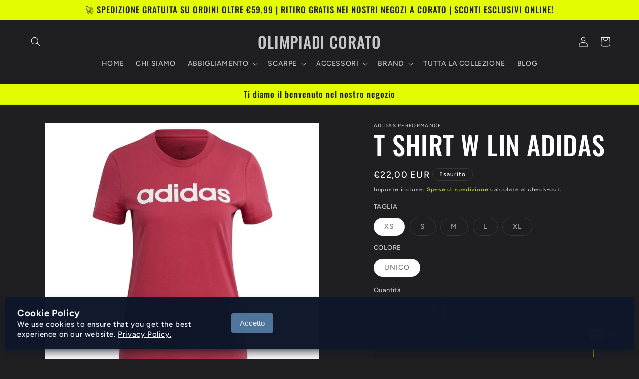

--- FILE ---
content_type: text/html; charset=utf-8
request_url: https://olimpiadicorato.it/products/t-shirt-w-lin
body_size: 49146
content:
<!doctype html>
<html class="js" lang="it">
  <head>
    <meta charset="utf-8">
    <meta http-equiv="X-UA-Compatible" content="IE=edge">
    <meta name="viewport" content="width=device-width,initial-scale=1">
    <meta name="theme-color" content="">
    <link rel="canonical" href="https://olimpiadicorato.it/products/t-shirt-w-lin"><link rel="preconnect" href="https://fonts.shopifycdn.com" crossorigin><title>
      T SHIRT W LIN ADIDAS
 &ndash; OLIMPIADI CORATO</title>

    
      <meta name="description" content="T SHIRT W LIN ADIDAS GL0775 Sei alla ricerca di un look casual e di tendenza da indossare ogni giorno? Questa T-shirt dal taglio aderente è quello che fa al caso tuo. Le linee pulite e l&#39;iconico appeal adidas la rendono un modello estremamente versatile che si abbina perfettamente a tuta, jeans o leggings. Con i nostri">
    

    

<meta property="og:site_name" content="OLIMPIADI CORATO">
<meta property="og:url" content="https://olimpiadicorato.it/products/t-shirt-w-lin">
<meta property="og:title" content="T SHIRT W LIN ADIDAS">
<meta property="og:type" content="product">
<meta property="og:description" content="T SHIRT W LIN ADIDAS GL0775 Sei alla ricerca di un look casual e di tendenza da indossare ogni giorno? Questa T-shirt dal taglio aderente è quello che fa al caso tuo. Le linee pulite e l&#39;iconico appeal adidas la rendono un modello estremamente versatile che si abbina perfettamente a tuta, jeans o leggings. Con i nostri"><meta property="og:image" content="http://olimpiadicorato.it/cdn/shop/products/7669.jpg?v=1616067645">
  <meta property="og:image:secure_url" content="https://olimpiadicorato.it/cdn/shop/products/7669.jpg?v=1616067645">
  <meta property="og:image:width" content="800">
  <meta property="og:image:height" content="800"><meta property="og:price:amount" content="22,00">
  <meta property="og:price:currency" content="EUR"><meta name="twitter:card" content="summary_large_image">
<meta name="twitter:title" content="T SHIRT W LIN ADIDAS">
<meta name="twitter:description" content="T SHIRT W LIN ADIDAS GL0775 Sei alla ricerca di un look casual e di tendenza da indossare ogni giorno? Questa T-shirt dal taglio aderente è quello che fa al caso tuo. Le linee pulite e l&#39;iconico appeal adidas la rendono un modello estremamente versatile che si abbina perfettamente a tuta, jeans o leggings. Con i nostri">


    <script src="//olimpiadicorato.it/cdn/shop/t/20/assets/constants.js?v=132983761750457495441766601139" defer="defer"></script>
    <script src="//olimpiadicorato.it/cdn/shop/t/20/assets/pubsub.js?v=25310214064522200911766601140" defer="defer"></script>
    <script src="//olimpiadicorato.it/cdn/shop/t/20/assets/global.js?v=7301445359237545521766601140" defer="defer"></script>
    <script src="//olimpiadicorato.it/cdn/shop/t/20/assets/details-disclosure.js?v=13653116266235556501766601140" defer="defer"></script>
    <script src="//olimpiadicorato.it/cdn/shop/t/20/assets/details-modal.js?v=25581673532751508451766601140" defer="defer"></script>
    <script src="//olimpiadicorato.it/cdn/shop/t/20/assets/search-form.js?v=133129549252120666541766601140" defer="defer"></script><script src="//olimpiadicorato.it/cdn/shop/t/20/assets/animations.js?v=88693664871331136111766601139" defer="defer"></script><script>window.performance && window.performance.mark && window.performance.mark('shopify.content_for_header.start');</script><meta name="facebook-domain-verification" content="aj31s7lm7iotvwijqj8li3jlhgllhw">
<meta name="google-site-verification" content="phA-xD7mM84C2hsVh0jJQlYnH8i62poAMZzKFIthq_w">
<meta name="google-site-verification" content="7qGCsIuMkc3LEKS2KlbVSh1b8noAsMIRKcThfcbPRrM">
<meta id="shopify-digital-wallet" name="shopify-digital-wallet" content="/55336730816/digital_wallets/dialog">
<meta name="shopify-checkout-api-token" content="8a8626f98d904fb8aee47ecf7603e5a7">
<meta id="in-context-paypal-metadata" data-shop-id="55336730816" data-venmo-supported="false" data-environment="production" data-locale="it_IT" data-paypal-v4="true" data-currency="EUR">
<link rel="alternate" type="application/json+oembed" href="https://olimpiadicorato.it/products/t-shirt-w-lin.oembed">
<script async="async" src="/checkouts/internal/preloads.js?locale=it-IT"></script>
<link rel="preconnect" href="https://shop.app" crossorigin="anonymous">
<script async="async" src="https://shop.app/checkouts/internal/preloads.js?locale=it-IT&shop_id=55336730816" crossorigin="anonymous"></script>
<script id="apple-pay-shop-capabilities" type="application/json">{"shopId":55336730816,"countryCode":"IT","currencyCode":"EUR","merchantCapabilities":["supports3DS"],"merchantId":"gid:\/\/shopify\/Shop\/55336730816","merchantName":"OLIMPIADI CORATO","requiredBillingContactFields":["postalAddress","email","phone"],"requiredShippingContactFields":["postalAddress","email","phone"],"shippingType":"shipping","supportedNetworks":["visa","maestro","masterCard","amex"],"total":{"type":"pending","label":"OLIMPIADI CORATO","amount":"1.00"},"shopifyPaymentsEnabled":true,"supportsSubscriptions":true}</script>
<script id="shopify-features" type="application/json">{"accessToken":"8a8626f98d904fb8aee47ecf7603e5a7","betas":["rich-media-storefront-analytics"],"domain":"olimpiadicorato.it","predictiveSearch":true,"shopId":55336730816,"locale":"it"}</script>
<script>var Shopify = Shopify || {};
Shopify.shop = "olimpiadi-corato-estore.myshopify.com";
Shopify.locale = "it";
Shopify.currency = {"active":"EUR","rate":"1.0"};
Shopify.country = "IT";
Shopify.theme = {"name":"Ride","id":180970651976,"schema_name":"Ride","schema_version":"15.4.1","theme_store_id":1500,"role":"main"};
Shopify.theme.handle = "null";
Shopify.theme.style = {"id":null,"handle":null};
Shopify.cdnHost = "olimpiadicorato.it/cdn";
Shopify.routes = Shopify.routes || {};
Shopify.routes.root = "/";</script>
<script type="module">!function(o){(o.Shopify=o.Shopify||{}).modules=!0}(window);</script>
<script>!function(o){function n(){var o=[];function n(){o.push(Array.prototype.slice.apply(arguments))}return n.q=o,n}var t=o.Shopify=o.Shopify||{};t.loadFeatures=n(),t.autoloadFeatures=n()}(window);</script>
<script>
  window.ShopifyPay = window.ShopifyPay || {};
  window.ShopifyPay.apiHost = "shop.app\/pay";
  window.ShopifyPay.redirectState = null;
</script>
<script id="shop-js-analytics" type="application/json">{"pageType":"product"}</script>
<script defer="defer" async type="module" src="//olimpiadicorato.it/cdn/shopifycloud/shop-js/modules/v2/client.init-shop-cart-sync_DXGljDCh.it.esm.js"></script>
<script defer="defer" async type="module" src="//olimpiadicorato.it/cdn/shopifycloud/shop-js/modules/v2/chunk.common_Dby6QE3M.esm.js"></script>
<script type="module">
  await import("//olimpiadicorato.it/cdn/shopifycloud/shop-js/modules/v2/client.init-shop-cart-sync_DXGljDCh.it.esm.js");
await import("//olimpiadicorato.it/cdn/shopifycloud/shop-js/modules/v2/chunk.common_Dby6QE3M.esm.js");

  window.Shopify.SignInWithShop?.initShopCartSync?.({"fedCMEnabled":true,"windoidEnabled":true});

</script>
<script>
  window.Shopify = window.Shopify || {};
  if (!window.Shopify.featureAssets) window.Shopify.featureAssets = {};
  window.Shopify.featureAssets['shop-js'] = {"shop-cart-sync":["modules/v2/client.shop-cart-sync_CuycFFQA.it.esm.js","modules/v2/chunk.common_Dby6QE3M.esm.js"],"init-fed-cm":["modules/v2/client.init-fed-cm_BNG5oyTN.it.esm.js","modules/v2/chunk.common_Dby6QE3M.esm.js"],"shop-button":["modules/v2/client.shop-button_CYDCs7np.it.esm.js","modules/v2/chunk.common_Dby6QE3M.esm.js"],"init-windoid":["modules/v2/client.init-windoid_CIyZw0nM.it.esm.js","modules/v2/chunk.common_Dby6QE3M.esm.js"],"shop-cash-offers":["modules/v2/client.shop-cash-offers_CcSAlF98.it.esm.js","modules/v2/chunk.common_Dby6QE3M.esm.js","modules/v2/chunk.modal_D1Buujso.esm.js"],"shop-toast-manager":["modules/v2/client.shop-toast-manager_BX7Boar6.it.esm.js","modules/v2/chunk.common_Dby6QE3M.esm.js"],"init-shop-email-lookup-coordinator":["modules/v2/client.init-shop-email-lookup-coordinator_9H--u2Oq.it.esm.js","modules/v2/chunk.common_Dby6QE3M.esm.js"],"pay-button":["modules/v2/client.pay-button_Dij3AEMZ.it.esm.js","modules/v2/chunk.common_Dby6QE3M.esm.js"],"avatar":["modules/v2/client.avatar_BTnouDA3.it.esm.js"],"init-shop-cart-sync":["modules/v2/client.init-shop-cart-sync_DXGljDCh.it.esm.js","modules/v2/chunk.common_Dby6QE3M.esm.js"],"shop-login-button":["modules/v2/client.shop-login-button_CQ3q_nN6.it.esm.js","modules/v2/chunk.common_Dby6QE3M.esm.js","modules/v2/chunk.modal_D1Buujso.esm.js"],"init-customer-accounts-sign-up":["modules/v2/client.init-customer-accounts-sign-up_BnxtNv5b.it.esm.js","modules/v2/client.shop-login-button_CQ3q_nN6.it.esm.js","modules/v2/chunk.common_Dby6QE3M.esm.js","modules/v2/chunk.modal_D1Buujso.esm.js"],"init-shop-for-new-customer-accounts":["modules/v2/client.init-shop-for-new-customer-accounts_CKlpbIAZ.it.esm.js","modules/v2/client.shop-login-button_CQ3q_nN6.it.esm.js","modules/v2/chunk.common_Dby6QE3M.esm.js","modules/v2/chunk.modal_D1Buujso.esm.js"],"init-customer-accounts":["modules/v2/client.init-customer-accounts_BatGhs6N.it.esm.js","modules/v2/client.shop-login-button_CQ3q_nN6.it.esm.js","modules/v2/chunk.common_Dby6QE3M.esm.js","modules/v2/chunk.modal_D1Buujso.esm.js"],"shop-follow-button":["modules/v2/client.shop-follow-button_Drfnypl_.it.esm.js","modules/v2/chunk.common_Dby6QE3M.esm.js","modules/v2/chunk.modal_D1Buujso.esm.js"],"lead-capture":["modules/v2/client.lead-capture_C77H9ivN.it.esm.js","modules/v2/chunk.common_Dby6QE3M.esm.js","modules/v2/chunk.modal_D1Buujso.esm.js"],"checkout-modal":["modules/v2/client.checkout-modal_B3EdBKL4.it.esm.js","modules/v2/chunk.common_Dby6QE3M.esm.js","modules/v2/chunk.modal_D1Buujso.esm.js"],"shop-login":["modules/v2/client.shop-login_CkabS-Xl.it.esm.js","modules/v2/chunk.common_Dby6QE3M.esm.js","modules/v2/chunk.modal_D1Buujso.esm.js"],"payment-terms":["modules/v2/client.payment-terms_BgXoyFHX.it.esm.js","modules/v2/chunk.common_Dby6QE3M.esm.js","modules/v2/chunk.modal_D1Buujso.esm.js"]};
</script>
<script id="__st">var __st={"a":55336730816,"offset":3600,"reqid":"f49733e3-8298-43b7-a037-2c0c3a5b5905-1769030905","pageurl":"olimpiadicorato.it\/products\/t-shirt-w-lin","u":"9d7bc4d050b7","p":"product","rtyp":"product","rid":6574718386368};</script>
<script>window.ShopifyPaypalV4VisibilityTracking = true;</script>
<script id="captcha-bootstrap">!function(){'use strict';const t='contact',e='account',n='new_comment',o=[[t,t],['blogs',n],['comments',n],[t,'customer']],c=[[e,'customer_login'],[e,'guest_login'],[e,'recover_customer_password'],[e,'create_customer']],r=t=>t.map((([t,e])=>`form[action*='/${t}']:not([data-nocaptcha='true']) input[name='form_type'][value='${e}']`)).join(','),a=t=>()=>t?[...document.querySelectorAll(t)].map((t=>t.form)):[];function s(){const t=[...o],e=r(t);return a(e)}const i='password',u='form_key',d=['recaptcha-v3-token','g-recaptcha-response','h-captcha-response',i],f=()=>{try{return window.sessionStorage}catch{return}},m='__shopify_v',_=t=>t.elements[u];function p(t,e,n=!1){try{const o=window.sessionStorage,c=JSON.parse(o.getItem(e)),{data:r}=function(t){const{data:e,action:n}=t;return t[m]||n?{data:e,action:n}:{data:t,action:n}}(c);for(const[e,n]of Object.entries(r))t.elements[e]&&(t.elements[e].value=n);n&&o.removeItem(e)}catch(o){console.error('form repopulation failed',{error:o})}}const l='form_type',E='cptcha';function T(t){t.dataset[E]=!0}const w=window,h=w.document,L='Shopify',v='ce_forms',y='captcha';let A=!1;((t,e)=>{const n=(g='f06e6c50-85a8-45c8-87d0-21a2b65856fe',I='https://cdn.shopify.com/shopifycloud/storefront-forms-hcaptcha/ce_storefront_forms_captcha_hcaptcha.v1.5.2.iife.js',D={infoText:'Protetto da hCaptcha',privacyText:'Privacy',termsText:'Termini'},(t,e,n)=>{const o=w[L][v],c=o.bindForm;if(c)return c(t,g,e,D).then(n);var r;o.q.push([[t,g,e,D],n]),r=I,A||(h.body.append(Object.assign(h.createElement('script'),{id:'captcha-provider',async:!0,src:r})),A=!0)});var g,I,D;w[L]=w[L]||{},w[L][v]=w[L][v]||{},w[L][v].q=[],w[L][y]=w[L][y]||{},w[L][y].protect=function(t,e){n(t,void 0,e),T(t)},Object.freeze(w[L][y]),function(t,e,n,w,h,L){const[v,y,A,g]=function(t,e,n){const i=e?o:[],u=t?c:[],d=[...i,...u],f=r(d),m=r(i),_=r(d.filter((([t,e])=>n.includes(e))));return[a(f),a(m),a(_),s()]}(w,h,L),I=t=>{const e=t.target;return e instanceof HTMLFormElement?e:e&&e.form},D=t=>v().includes(t);t.addEventListener('submit',(t=>{const e=I(t);if(!e)return;const n=D(e)&&!e.dataset.hcaptchaBound&&!e.dataset.recaptchaBound,o=_(e),c=g().includes(e)&&(!o||!o.value);(n||c)&&t.preventDefault(),c&&!n&&(function(t){try{if(!f())return;!function(t){const e=f();if(!e)return;const n=_(t);if(!n)return;const o=n.value;o&&e.removeItem(o)}(t);const e=Array.from(Array(32),(()=>Math.random().toString(36)[2])).join('');!function(t,e){_(t)||t.append(Object.assign(document.createElement('input'),{type:'hidden',name:u})),t.elements[u].value=e}(t,e),function(t,e){const n=f();if(!n)return;const o=[...t.querySelectorAll(`input[type='${i}']`)].map((({name:t})=>t)),c=[...d,...o],r={};for(const[a,s]of new FormData(t).entries())c.includes(a)||(r[a]=s);n.setItem(e,JSON.stringify({[m]:1,action:t.action,data:r}))}(t,e)}catch(e){console.error('failed to persist form',e)}}(e),e.submit())}));const S=(t,e)=>{t&&!t.dataset[E]&&(n(t,e.some((e=>e===t))),T(t))};for(const o of['focusin','change'])t.addEventListener(o,(t=>{const e=I(t);D(e)&&S(e,y())}));const B=e.get('form_key'),M=e.get(l),P=B&&M;t.addEventListener('DOMContentLoaded',(()=>{const t=y();if(P)for(const e of t)e.elements[l].value===M&&p(e,B);[...new Set([...A(),...v().filter((t=>'true'===t.dataset.shopifyCaptcha))])].forEach((e=>S(e,t)))}))}(h,new URLSearchParams(w.location.search),n,t,e,['guest_login'])})(!0,!0)}();</script>
<script integrity="sha256-4kQ18oKyAcykRKYeNunJcIwy7WH5gtpwJnB7kiuLZ1E=" data-source-attribution="shopify.loadfeatures" defer="defer" src="//olimpiadicorato.it/cdn/shopifycloud/storefront/assets/storefront/load_feature-a0a9edcb.js" crossorigin="anonymous"></script>
<script crossorigin="anonymous" defer="defer" src="//olimpiadicorato.it/cdn/shopifycloud/storefront/assets/shopify_pay/storefront-65b4c6d7.js?v=20250812"></script>
<script data-source-attribution="shopify.dynamic_checkout.dynamic.init">var Shopify=Shopify||{};Shopify.PaymentButton=Shopify.PaymentButton||{isStorefrontPortableWallets:!0,init:function(){window.Shopify.PaymentButton.init=function(){};var t=document.createElement("script");t.src="https://olimpiadicorato.it/cdn/shopifycloud/portable-wallets/latest/portable-wallets.it.js",t.type="module",document.head.appendChild(t)}};
</script>
<script data-source-attribution="shopify.dynamic_checkout.buyer_consent">
  function portableWalletsHideBuyerConsent(e){var t=document.getElementById("shopify-buyer-consent"),n=document.getElementById("shopify-subscription-policy-button");t&&n&&(t.classList.add("hidden"),t.setAttribute("aria-hidden","true"),n.removeEventListener("click",e))}function portableWalletsShowBuyerConsent(e){var t=document.getElementById("shopify-buyer-consent"),n=document.getElementById("shopify-subscription-policy-button");t&&n&&(t.classList.remove("hidden"),t.removeAttribute("aria-hidden"),n.addEventListener("click",e))}window.Shopify?.PaymentButton&&(window.Shopify.PaymentButton.hideBuyerConsent=portableWalletsHideBuyerConsent,window.Shopify.PaymentButton.showBuyerConsent=portableWalletsShowBuyerConsent);
</script>
<script>
  function portableWalletsCleanup(e){e&&e.src&&console.error("Failed to load portable wallets script "+e.src);var t=document.querySelectorAll("shopify-accelerated-checkout .shopify-payment-button__skeleton, shopify-accelerated-checkout-cart .wallet-cart-button__skeleton"),e=document.getElementById("shopify-buyer-consent");for(let e=0;e<t.length;e++)t[e].remove();e&&e.remove()}function portableWalletsNotLoadedAsModule(e){e instanceof ErrorEvent&&"string"==typeof e.message&&e.message.includes("import.meta")&&"string"==typeof e.filename&&e.filename.includes("portable-wallets")&&(window.removeEventListener("error",portableWalletsNotLoadedAsModule),window.Shopify.PaymentButton.failedToLoad=e,"loading"===document.readyState?document.addEventListener("DOMContentLoaded",window.Shopify.PaymentButton.init):window.Shopify.PaymentButton.init())}window.addEventListener("error",portableWalletsNotLoadedAsModule);
</script>

<script type="module" src="https://olimpiadicorato.it/cdn/shopifycloud/portable-wallets/latest/portable-wallets.it.js" onError="portableWalletsCleanup(this)" crossorigin="anonymous"></script>
<script nomodule>
  document.addEventListener("DOMContentLoaded", portableWalletsCleanup);
</script>

<link id="shopify-accelerated-checkout-styles" rel="stylesheet" media="screen" href="https://olimpiadicorato.it/cdn/shopifycloud/portable-wallets/latest/accelerated-checkout-backwards-compat.css" crossorigin="anonymous">
<style id="shopify-accelerated-checkout-cart">
        #shopify-buyer-consent {
  margin-top: 1em;
  display: inline-block;
  width: 100%;
}

#shopify-buyer-consent.hidden {
  display: none;
}

#shopify-subscription-policy-button {
  background: none;
  border: none;
  padding: 0;
  text-decoration: underline;
  font-size: inherit;
  cursor: pointer;
}

#shopify-subscription-policy-button::before {
  box-shadow: none;
}

      </style>
<script id="sections-script" data-sections="header" defer="defer" src="//olimpiadicorato.it/cdn/shop/t/20/compiled_assets/scripts.js?v=1503"></script>
<script>window.performance && window.performance.mark && window.performance.mark('shopify.content_for_header.end');</script>


    <style data-shopify>
      @font-face {
  font-family: Figtree;
  font-weight: 500;
  font-style: normal;
  font-display: swap;
  src: url("//olimpiadicorato.it/cdn/fonts/figtree/figtree_n5.3b6b7df38aa5986536945796e1f947445832047c.woff2") format("woff2"),
       url("//olimpiadicorato.it/cdn/fonts/figtree/figtree_n5.f26bf6dcae278b0ed902605f6605fa3338e81dab.woff") format("woff");
}

      @font-face {
  font-family: Figtree;
  font-weight: 700;
  font-style: normal;
  font-display: swap;
  src: url("//olimpiadicorato.it/cdn/fonts/figtree/figtree_n7.2fd9bfe01586148e644724096c9d75e8c7a90e55.woff2") format("woff2"),
       url("//olimpiadicorato.it/cdn/fonts/figtree/figtree_n7.ea05de92d862f9594794ab281c4c3a67501ef5fc.woff") format("woff");
}

      @font-face {
  font-family: Figtree;
  font-weight: 500;
  font-style: italic;
  font-display: swap;
  src: url("//olimpiadicorato.it/cdn/fonts/figtree/figtree_i5.969396f679a62854cf82dbf67acc5721e41351f0.woff2") format("woff2"),
       url("//olimpiadicorato.it/cdn/fonts/figtree/figtree_i5.93bc1cad6c73ca9815f9777c49176dfc9d2890dd.woff") format("woff");
}

      @font-face {
  font-family: Figtree;
  font-weight: 700;
  font-style: italic;
  font-display: swap;
  src: url("//olimpiadicorato.it/cdn/fonts/figtree/figtree_i7.06add7096a6f2ab742e09ec7e498115904eda1fe.woff2") format("woff2"),
       url("//olimpiadicorato.it/cdn/fonts/figtree/figtree_i7.ee584b5fcaccdbb5518c0228158941f8df81b101.woff") format("woff");
}

      @font-face {
  font-family: Oswald;
  font-weight: 500;
  font-style: normal;
  font-display: swap;
  src: url("//olimpiadicorato.it/cdn/fonts/oswald/oswald_n5.8ad4910bfdb43e150746ef7aa67f3553e3abe8e2.woff2") format("woff2"),
       url("//olimpiadicorato.it/cdn/fonts/oswald/oswald_n5.93ee52108163c48c91111cf33b0a57021467b66e.woff") format("woff");
}


      
        :root,
        .color-scheme-1 {
          --color-background: 31,31,33;
        
          --gradient-background: #1f1f21;
        

        

        --color-foreground: 255,255,255;
        --color-background-contrast: 43,43,46;
        --color-shadow: 255,255,255;
        --color-button: 227,252,2;
        --color-button-text: 31,31,33;
        --color-secondary-button: 31,31,33;
        --color-secondary-button-text: 227,252,2;
        --color-link: 227,252,2;
        --color-badge-foreground: 255,255,255;
        --color-badge-background: 31,31,33;
        --color-badge-border: 255,255,255;
        --payment-terms-background-color: rgb(31 31 33);
      }
      
        
        .color-scheme-2 {
          --color-background: 31,31,33;
        
          --gradient-background: #1f1f21;
        

        

        --color-foreground: 255,255,255;
        --color-background-contrast: 43,43,46;
        --color-shadow: 255,255,255;
        --color-button: 255,255,255;
        --color-button-text: 31,31,33;
        --color-secondary-button: 31,31,33;
        --color-secondary-button-text: 255,255,255;
        --color-link: 255,255,255;
        --color-badge-foreground: 255,255,255;
        --color-badge-background: 31,31,33;
        --color-badge-border: 255,255,255;
        --payment-terms-background-color: rgb(31 31 33);
      }
      
        
        .color-scheme-3 {
          --color-background: 255,255,255;
        
          --gradient-background: #ffffff;
        

        

        --color-foreground: 31,31,33;
        --color-background-contrast: 191,191,191;
        --color-shadow: 255,255,255;
        --color-button: 31,31,33;
        --color-button-text: 255,255,255;
        --color-secondary-button: 255,255,255;
        --color-secondary-button-text: 31,31,33;
        --color-link: 31,31,33;
        --color-badge-foreground: 31,31,33;
        --color-badge-background: 255,255,255;
        --color-badge-border: 31,31,33;
        --payment-terms-background-color: rgb(255 255 255);
      }
      
        
        .color-scheme-4 {
          --color-background: 227,252,2;
        
          --gradient-background: #e3fc02;
        

        

        --color-foreground: 31,31,33;
        --color-background-contrast: 113,126,1;
        --color-shadow: 255,255,255;
        --color-button: 31,31,33;
        --color-button-text: 227,252,2;
        --color-secondary-button: 227,252,2;
        --color-secondary-button-text: 31,31,33;
        --color-link: 31,31,33;
        --color-badge-foreground: 31,31,33;
        --color-badge-background: 227,252,2;
        --color-badge-border: 31,31,33;
        --payment-terms-background-color: rgb(227 252 2);
      }
      
        
        .color-scheme-5 {
          --color-background: 0,252,237;
        
          --gradient-background: #00fced;
        

        

        --color-foreground: 31,31,33;
        --color-background-contrast: 0,125,117;
        --color-shadow: 255,255,255;
        --color-button: 31,31,33;
        --color-button-text: 0,252,237;
        --color-secondary-button: 0,252,237;
        --color-secondary-button-text: 31,31,33;
        --color-link: 31,31,33;
        --color-badge-foreground: 31,31,33;
        --color-badge-background: 0,252,237;
        --color-badge-border: 31,31,33;
        --payment-terms-background-color: rgb(0 252 237);
      }
      

      body, .color-scheme-1, .color-scheme-2, .color-scheme-3, .color-scheme-4, .color-scheme-5 {
        color: rgba(var(--color-foreground), 0.75);
        background-color: rgb(var(--color-background));
      }

      :root {
        --font-body-family: Figtree, sans-serif;
        --font-body-style: normal;
        --font-body-weight: 500;
        --font-body-weight-bold: 800;

        --font-heading-family: Oswald, sans-serif;
        --font-heading-style: normal;
        --font-heading-weight: 500;

        --font-body-scale: 1.0;
        --font-heading-scale: 1.3;

        --media-padding: px;
        --media-border-opacity: 0.1;
        --media-border-width: 0px;
        --media-radius: 0px;
        --media-shadow-opacity: 0.0;
        --media-shadow-horizontal-offset: 0px;
        --media-shadow-vertical-offset: 4px;
        --media-shadow-blur-radius: 5px;
        --media-shadow-visible: 0;

        --page-width: 160rem;
        --page-width-margin: 0rem;

        --product-card-image-padding: 0.0rem;
        --product-card-corner-radius: 0.0rem;
        --product-card-text-alignment: left;
        --product-card-border-width: 0.0rem;
        --product-card-border-opacity: 0.1;
        --product-card-shadow-opacity: 0.0;
        --product-card-shadow-visible: 0;
        --product-card-shadow-horizontal-offset: 0.0rem;
        --product-card-shadow-vertical-offset: 0.4rem;
        --product-card-shadow-blur-radius: 0.5rem;

        --collection-card-image-padding: 0.0rem;
        --collection-card-corner-radius: 0.0rem;
        --collection-card-text-alignment: left;
        --collection-card-border-width: 0.0rem;
        --collection-card-border-opacity: 0.1;
        --collection-card-shadow-opacity: 0.0;
        --collection-card-shadow-visible: 0;
        --collection-card-shadow-horizontal-offset: 0.0rem;
        --collection-card-shadow-vertical-offset: 0.4rem;
        --collection-card-shadow-blur-radius: 0.5rem;

        --blog-card-image-padding: 0.0rem;
        --blog-card-corner-radius: 0.0rem;
        --blog-card-text-alignment: left;
        --blog-card-border-width: 0.0rem;
        --blog-card-border-opacity: 0.1;
        --blog-card-shadow-opacity: 0.0;
        --blog-card-shadow-visible: 0;
        --blog-card-shadow-horizontal-offset: 0.0rem;
        --blog-card-shadow-vertical-offset: 0.4rem;
        --blog-card-shadow-blur-radius: 0.5rem;

        --badge-corner-radius: 4.0rem;

        --popup-border-width: 1px;
        --popup-border-opacity: 0.1;
        --popup-corner-radius: 0px;
        --popup-shadow-opacity: 0.0;
        --popup-shadow-horizontal-offset: 0px;
        --popup-shadow-vertical-offset: 4px;
        --popup-shadow-blur-radius: 5px;

        --drawer-border-width: 1px;
        --drawer-border-opacity: 0.1;
        --drawer-shadow-opacity: 0.0;
        --drawer-shadow-horizontal-offset: 0px;
        --drawer-shadow-vertical-offset: 4px;
        --drawer-shadow-blur-radius: 5px;

        --spacing-sections-desktop: 52px;
        --spacing-sections-mobile: 36px;

        --grid-desktop-vertical-spacing: 40px;
        --grid-desktop-horizontal-spacing: 40px;
        --grid-mobile-vertical-spacing: 20px;
        --grid-mobile-horizontal-spacing: 20px;

        --text-boxes-border-opacity: 0.1;
        --text-boxes-border-width: 0px;
        --text-boxes-radius: 0px;
        --text-boxes-shadow-opacity: 0.0;
        --text-boxes-shadow-visible: 0;
        --text-boxes-shadow-horizontal-offset: 0px;
        --text-boxes-shadow-vertical-offset: 4px;
        --text-boxes-shadow-blur-radius: 5px;

        --buttons-radius: 0px;
        --buttons-radius-outset: 0px;
        --buttons-border-width: 1px;
        --buttons-border-opacity: 1.0;
        --buttons-shadow-opacity: 0.0;
        --buttons-shadow-visible: 0;
        --buttons-shadow-horizontal-offset: 0px;
        --buttons-shadow-vertical-offset: 4px;
        --buttons-shadow-blur-radius: 5px;
        --buttons-border-offset: 0px;

        --inputs-radius: 0px;
        --inputs-border-width: 1px;
        --inputs-border-opacity: 0.55;
        --inputs-shadow-opacity: 0.0;
        --inputs-shadow-horizontal-offset: 0px;
        --inputs-margin-offset: 0px;
        --inputs-shadow-vertical-offset: 4px;
        --inputs-shadow-blur-radius: 5px;
        --inputs-radius-outset: 0px;

        --variant-pills-radius: 40px;
        --variant-pills-border-width: 1px;
        --variant-pills-border-opacity: 0.55;
        --variant-pills-shadow-opacity: 0.0;
        --variant-pills-shadow-horizontal-offset: 0px;
        --variant-pills-shadow-vertical-offset: 4px;
        --variant-pills-shadow-blur-radius: 5px;
      }

      *,
      *::before,
      *::after {
        box-sizing: inherit;
      }

      html {
        box-sizing: border-box;
        font-size: calc(var(--font-body-scale) * 62.5%);
        height: 100%;
      }

      body {
        display: grid;
        grid-template-rows: auto auto 1fr auto;
        grid-template-columns: 100%;
        min-height: 100%;
        margin: 0;
        font-size: 1.5rem;
        letter-spacing: 0.06rem;
        line-height: calc(1 + 0.8 / var(--font-body-scale));
        font-family: var(--font-body-family);
        font-style: var(--font-body-style);
        font-weight: var(--font-body-weight);
      }

      @media screen and (min-width: 750px) {
        body {
          font-size: 1.6rem;
        }
      }
    </style>

    <link href="//olimpiadicorato.it/cdn/shop/t/20/assets/base.css?v=159841507637079171801766601139" rel="stylesheet" type="text/css" media="all" />
    <link rel="stylesheet" href="//olimpiadicorato.it/cdn/shop/t/20/assets/component-cart-items.css?v=13033300910818915211766601139" media="print" onload="this.media='all'">
      <link rel="preload" as="font" href="//olimpiadicorato.it/cdn/fonts/figtree/figtree_n5.3b6b7df38aa5986536945796e1f947445832047c.woff2" type="font/woff2" crossorigin>
      

      <link rel="preload" as="font" href="//olimpiadicorato.it/cdn/fonts/oswald/oswald_n5.8ad4910bfdb43e150746ef7aa67f3553e3abe8e2.woff2" type="font/woff2" crossorigin>
      
<link
        rel="stylesheet"
        href="//olimpiadicorato.it/cdn/shop/t/20/assets/component-predictive-search.css?v=118923337488134913561766601139"
        media="print"
        onload="this.media='all'"
      ><script>
      if (Shopify.designMode) {
        document.documentElement.classList.add('shopify-design-mode');
      }
    </script>
  <!-- BEGIN app block: shopify://apps/rt-page-speed-booster/blocks/app-embed/4a6fa896-93b0-4e15-9d32-c2311aca53bb --><script>
  window.roarJs = window.roarJs || {};
  roarJs.QuicklinkConfig = {
    metafields: {
      shop: "olimpiadi-corato-estore.myshopify.com",
      settings: {"customized":{"enabled":"0","option":"intensity","intensity":"150"},"mobile":{"enabled":"0","option":"intensity","intensity":"150"}},
      moneyFormat: "€{{amount_with_comma_separator}}"
    }
  }
</script>
<script src='https://cdn.shopify.com/extensions/019b6b0f-4023-7492-aa67-5410b9565fa4/booster-2/assets/quicklink.js' defer></script>


<!-- END app block --><!-- BEGIN app block: shopify://apps/rt-terms-and-conditions-box/blocks/app-embed/17661ca5-aeea-41b9-8091-d8f7233e8b22 --><script type='text/javascript'>
  window.roarJs = window.roarJs || {};
      roarJs.LegalConfig = {
          metafields: {
          shop: "olimpiadi-corato-estore.myshopify.com",
          settings: {"enabled":"1","param":{"message":"HO LETTO E ACCETTO LE CONDIZIONI {link}","error_message":"Per favore leggi e accetta le condizioni e i termini prima di acquistare!","error_display":"dialog","greeting":{"enabled":"1","message":"Per favore leggi e accetta le condizioni e i termini prima di acquistare!","delay":"1"},"link_order":["link"],"links":{"link":{"label":"terms and conditions.","target":"_blank","url":"https:\/\/olimpiadi-corato-estore.myshopify.com\/policies\/terms-of-service","policy":"terms-of-service"}},"force_enabled":"0","optional":"0","optional_message_enabled":"0","optional_message_value":"Thank you! The page will be moved to the checkout page.","optional_checkbox_hidden":"0","time_enabled":"1","time_label":"Agreed to the Terms and Conditions on","checkbox":"1"},"popup":{"title":"Terms and Conditions","width":"600","button":"Process to Checkout","icon_color":"#197bbd"},"style":{"checkbox":{"size":"20","color":"#0075ff"},"message":{"font":"inherit","size":"14","customized":{"enabled":"1","color":"#212b36","accent":"#0075ff","error":"#de3618"},"align":"inherit","padding":{"top":"0","right":"0","bottom":"0","left":"0"}}},"only1":"true","installer":[]},
          moneyFormat: "€{{amount_with_comma_separator}}"
      }
  }
</script>
<script src='https://cdn.shopify.com/extensions/019a2c75-764c-7925-b253-e24466484d41/legal-7/assets/legal.js' defer></script>


<!-- END app block --><!-- BEGIN app block: shopify://apps/judge-me-reviews/blocks/judgeme_core/61ccd3b1-a9f2-4160-9fe9-4fec8413e5d8 --><!-- Start of Judge.me Core -->






<link rel="dns-prefetch" href="https://cdnwidget.judge.me">
<link rel="dns-prefetch" href="https://cdn.judge.me">
<link rel="dns-prefetch" href="https://cdn1.judge.me">
<link rel="dns-prefetch" href="https://api.judge.me">

<script data-cfasync='false' class='jdgm-settings-script'>window.jdgmSettings={"pagination":5,"disable_web_reviews":false,"badge_no_review_text":"Nessuna recensione","badge_n_reviews_text":"{{ n }} recensione/recensioni","hide_badge_preview_if_no_reviews":true,"badge_hide_text":false,"enforce_center_preview_badge":false,"widget_title":"Recensioni Clienti","widget_open_form_text":"Scrivi una recensione","widget_close_form_text":"Annulla recensione","widget_refresh_page_text":"Aggiorna pagina","widget_summary_text":"Basato su {{ number_of_reviews }} recensione/recensioni","widget_no_review_text":"Sii il primo a scrivere una recensione","widget_name_field_text":"Nome visualizzato","widget_verified_name_field_text":"Nome Verificato (pubblico)","widget_name_placeholder_text":"Nome visualizzato","widget_required_field_error_text":"Questo campo è obbligatorio.","widget_email_field_text":"Indirizzo email","widget_verified_email_field_text":"Email Verificata (privata, non può essere modificata)","widget_email_placeholder_text":"Il tuo indirizzo email","widget_email_field_error_text":"Inserisci un indirizzo email valido.","widget_rating_field_text":"Valutazione","widget_review_title_field_text":"Titolo Recensione","widget_review_title_placeholder_text":"Dai un titolo alla tua recensione","widget_review_body_field_text":"Contenuto della recensione","widget_review_body_placeholder_text":"Inizia a scrivere qui...","widget_pictures_field_text":"Foto/Video (opzionale)","widget_submit_review_text":"Invia Recensione","widget_submit_verified_review_text":"Invia Recensione Verificata","widget_submit_success_msg_with_auto_publish":"Grazie! Aggiorna la pagina tra qualche momento per vedere la tua recensione. Puoi rimuovere o modificare la tua recensione accedendo a \u003ca href='https://judge.me/login' target='_blank' rel='nofollow noopener'\u003eJudge.me\u003c/a\u003e","widget_submit_success_msg_no_auto_publish":"Grazie! La tua recensione sarà pubblicata non appena approvata dall'amministratore del negozio. Puoi rimuovere o modificare la tua recensione accedendo a \u003ca href='https://judge.me/login' target='_blank' rel='nofollow noopener'\u003eJudge.me\u003c/a\u003e","widget_show_default_reviews_out_of_total_text":"Visualizzazione di {{ n_reviews_shown }} su {{ n_reviews }} recensioni.","widget_show_all_link_text":"Mostra tutte","widget_show_less_link_text":"Mostra meno","widget_author_said_text":"{{ reviewer_name }} ha detto:","widget_days_text":"{{ n }} giorni fa","widget_weeks_text":"{{ n }} settimana/settimane fa","widget_months_text":"{{ n }} mese/mesi fa","widget_years_text":"{{ n }} anno/anni fa","widget_yesterday_text":"Ieri","widget_today_text":"Oggi","widget_replied_text":"\u003e\u003e {{ shop_name }} ha risposto:","widget_read_more_text":"Leggi di più","widget_reviewer_name_as_initial":"","widget_rating_filter_color":"#fbcd0a","widget_rating_filter_see_all_text":"Vedi tutte le recensioni","widget_sorting_most_recent_text":"Più Recenti","widget_sorting_highest_rating_text":"Valutazione Più Alta","widget_sorting_lowest_rating_text":"Valutazione Più Bassa","widget_sorting_with_pictures_text":"Solo Foto","widget_sorting_most_helpful_text":"Più Utili","widget_open_question_form_text":"Fai una domanda","widget_reviews_subtab_text":"Recensioni","widget_questions_subtab_text":"Domande","widget_question_label_text":"Domanda","widget_answer_label_text":"Risposta","widget_question_placeholder_text":"Scrivi la tua domanda qui","widget_submit_question_text":"Invia Domanda","widget_question_submit_success_text":"Grazie per la tua domanda! Ti avviseremo quando riceverà una risposta.","verified_badge_text":"Verificato","verified_badge_bg_color":"","verified_badge_text_color":"","verified_badge_placement":"left-of-reviewer-name","widget_review_max_height":"","widget_hide_border":false,"widget_social_share":false,"widget_thumb":false,"widget_review_location_show":false,"widget_location_format":"","all_reviews_include_out_of_store_products":true,"all_reviews_out_of_store_text":"(fuori dal negozio)","all_reviews_pagination":100,"all_reviews_product_name_prefix_text":"su","enable_review_pictures":true,"enable_question_anwser":false,"widget_theme":"default","review_date_format":"mm/dd/yyyy","default_sort_method":"most-recent","widget_product_reviews_subtab_text":"Recensioni Prodotto","widget_shop_reviews_subtab_text":"Recensioni Negozio","widget_other_products_reviews_text":"Recensioni per altri prodotti","widget_store_reviews_subtab_text":"Recensioni negozio","widget_no_store_reviews_text":"Questo negozio non ha ricevuto ancora recensioni","widget_web_restriction_product_reviews_text":"Questo prodotto non ha ricevuto ancora recensioni","widget_no_items_text":"Nessun elemento trovato","widget_show_more_text":"Mostra di più","widget_write_a_store_review_text":"Scrivi una Recensione del Negozio","widget_other_languages_heading":"Recensioni in Altre Lingue","widget_translate_review_text":"Traduci recensione in {{ language }}","widget_translating_review_text":"Traduzione in corso...","widget_show_original_translation_text":"Mostra originale ({{ language }})","widget_translate_review_failed_text":"Impossibile tradurre la recensione.","widget_translate_review_retry_text":"Riprova","widget_translate_review_try_again_later_text":"Riprova più tardi","show_product_url_for_grouped_product":false,"widget_sorting_pictures_first_text":"Prima le Foto","show_pictures_on_all_rev_page_mobile":false,"show_pictures_on_all_rev_page_desktop":false,"floating_tab_hide_mobile_install_preference":false,"floating_tab_button_name":"★ Recensioni","floating_tab_title":"Lasciamo parlare i clienti per noi","floating_tab_button_color":"","floating_tab_button_background_color":"","floating_tab_url":"","floating_tab_url_enabled":false,"floating_tab_tab_style":"text","all_reviews_text_badge_text":"I clienti ci valutano {{ shop.metafields.judgeme.all_reviews_rating | round: 1 }}/5 basato su {{ shop.metafields.judgeme.all_reviews_count }} recensioni.","all_reviews_text_badge_text_branded_style":"{{ shop.metafields.judgeme.all_reviews_rating | round: 1 }} su 5 stelle basato su {{ shop.metafields.judgeme.all_reviews_count }} recensioni","is_all_reviews_text_badge_a_link":false,"show_stars_for_all_reviews_text_badge":false,"all_reviews_text_badge_url":"","all_reviews_text_style":"text","all_reviews_text_color_style":"judgeme_brand_color","all_reviews_text_color":"#108474","all_reviews_text_show_jm_brand":true,"featured_carousel_show_header":true,"featured_carousel_title":"Lasciamo parlare i clienti per noi","testimonials_carousel_title":"I clienti ci dicono","videos_carousel_title":"Storie reali dei clienti","cards_carousel_title":"I clienti ci dicono","featured_carousel_count_text":"da {{ n }} recensioni","featured_carousel_add_link_to_all_reviews_page":false,"featured_carousel_url":"","featured_carousel_show_images":true,"featured_carousel_autoslide_interval":5,"featured_carousel_arrows_on_the_sides":false,"featured_carousel_height":250,"featured_carousel_width":80,"featured_carousel_image_size":0,"featured_carousel_image_height":250,"featured_carousel_arrow_color":"#eeeeee","verified_count_badge_style":"vintage","verified_count_badge_orientation":"horizontal","verified_count_badge_color_style":"judgeme_brand_color","verified_count_badge_color":"#108474","is_verified_count_badge_a_link":false,"verified_count_badge_url":"","verified_count_badge_show_jm_brand":true,"widget_rating_preset_default":5,"widget_first_sub_tab":"product-reviews","widget_show_histogram":true,"widget_histogram_use_custom_color":false,"widget_pagination_use_custom_color":false,"widget_star_use_custom_color":false,"widget_verified_badge_use_custom_color":false,"widget_write_review_use_custom_color":false,"picture_reminder_submit_button":"Upload Pictures","enable_review_videos":false,"mute_video_by_default":false,"widget_sorting_videos_first_text":"Prima i Video","widget_review_pending_text":"In attesa","featured_carousel_items_for_large_screen":3,"social_share_options_order":"Facebook,Twitter","remove_microdata_snippet":true,"disable_json_ld":false,"enable_json_ld_products":false,"preview_badge_show_question_text":false,"preview_badge_no_question_text":"Nessuna domanda","preview_badge_n_question_text":"{{ number_of_questions }} domanda/domande","qa_badge_show_icon":false,"qa_badge_position":"same-row","remove_judgeme_branding":false,"widget_add_search_bar":false,"widget_search_bar_placeholder":"Cerca","widget_sorting_verified_only_text":"Solo verificate","featured_carousel_theme":"default","featured_carousel_show_rating":true,"featured_carousel_show_title":true,"featured_carousel_show_body":true,"featured_carousel_show_date":false,"featured_carousel_show_reviewer":true,"featured_carousel_show_product":false,"featured_carousel_header_background_color":"#108474","featured_carousel_header_text_color":"#ffffff","featured_carousel_name_product_separator":"reviewed","featured_carousel_full_star_background":"#108474","featured_carousel_empty_star_background":"#dadada","featured_carousel_vertical_theme_background":"#f9fafb","featured_carousel_verified_badge_enable":true,"featured_carousel_verified_badge_color":"#108474","featured_carousel_border_style":"round","featured_carousel_review_line_length_limit":3,"featured_carousel_more_reviews_button_text":"Leggi più recensioni","featured_carousel_view_product_button_text":"Visualizza prodotto","all_reviews_page_load_reviews_on":"scroll","all_reviews_page_load_more_text":"Carica Altre Recensioni","disable_fb_tab_reviews":false,"enable_ajax_cdn_cache":false,"widget_advanced_speed_features":5,"widget_public_name_text":"visualizzato pubblicamente come","default_reviewer_name":"John Smith","default_reviewer_name_has_non_latin":true,"widget_reviewer_anonymous":"Anonimo","medals_widget_title":"Medaglie Recensioni Judge.me","medals_widget_background_color":"#f9fafb","medals_widget_position":"footer_all_pages","medals_widget_border_color":"#f9fafb","medals_widget_verified_text_position":"left","medals_widget_use_monochromatic_version":false,"medals_widget_elements_color":"#108474","show_reviewer_avatar":true,"widget_invalid_yt_video_url_error_text":"Non è un URL di video di YouTube","widget_max_length_field_error_text":"Inserisci al massimo {0} caratteri.","widget_show_country_flag":false,"widget_show_collected_via_shop_app":true,"widget_verified_by_shop_badge_style":"light","widget_verified_by_shop_text":"Verificato dal Negozio","widget_show_photo_gallery":false,"widget_load_with_code_splitting":true,"widget_ugc_install_preference":false,"widget_ugc_title":"Fatto da noi, Condiviso da te","widget_ugc_subtitle":"Taggaci per vedere la tua foto in evidenza nella nostra pagina","widget_ugc_arrows_color":"#ffffff","widget_ugc_primary_button_text":"Acquista Ora","widget_ugc_primary_button_background_color":"#108474","widget_ugc_primary_button_text_color":"#ffffff","widget_ugc_primary_button_border_width":"0","widget_ugc_primary_button_border_style":"none","widget_ugc_primary_button_border_color":"#108474","widget_ugc_primary_button_border_radius":"25","widget_ugc_secondary_button_text":"Carica Altro","widget_ugc_secondary_button_background_color":"#ffffff","widget_ugc_secondary_button_text_color":"#108474","widget_ugc_secondary_button_border_width":"2","widget_ugc_secondary_button_border_style":"solid","widget_ugc_secondary_button_border_color":"#108474","widget_ugc_secondary_button_border_radius":"25","widget_ugc_reviews_button_text":"Visualizza Recensioni","widget_ugc_reviews_button_background_color":"#ffffff","widget_ugc_reviews_button_text_color":"#108474","widget_ugc_reviews_button_border_width":"2","widget_ugc_reviews_button_border_style":"solid","widget_ugc_reviews_button_border_color":"#108474","widget_ugc_reviews_button_border_radius":"25","widget_ugc_reviews_button_link_to":"judgeme-reviews-page","widget_ugc_show_post_date":true,"widget_ugc_max_width":"800","widget_rating_metafield_value_type":true,"widget_primary_color":"#108474","widget_enable_secondary_color":false,"widget_secondary_color":"#edf5f5","widget_summary_average_rating_text":"{{ average_rating }} su 5","widget_media_grid_title":"Foto e video dei clienti","widget_media_grid_see_more_text":"Vedi altro","widget_round_style":false,"widget_show_product_medals":true,"widget_verified_by_judgeme_text":"Verificato da Judge.me","widget_show_store_medals":true,"widget_verified_by_judgeme_text_in_store_medals":"Verificato da Judge.me","widget_media_field_exceed_quantity_message":"Spiacenti, possiamo accettare solo {{ max_media }} per una recensione.","widget_media_field_exceed_limit_message":"{{ file_name }} è troppo grande, seleziona un {{ media_type }} inferiore a {{ size_limit }}MB.","widget_review_submitted_text":"Recensione Inviata!","widget_question_submitted_text":"Domanda Inviata!","widget_close_form_text_question":"Annulla","widget_write_your_answer_here_text":"Scrivi la tua risposta qui","widget_enabled_branded_link":true,"widget_show_collected_by_judgeme":true,"widget_reviewer_name_color":"","widget_write_review_text_color":"","widget_write_review_bg_color":"","widget_collected_by_judgeme_text":"raccolto da Judge.me","widget_pagination_type":"standard","widget_load_more_text":"Carica Altri","widget_load_more_color":"#108474","widget_full_review_text":"Recensione Completa","widget_read_more_reviews_text":"Leggi Più Recensioni","widget_read_questions_text":"Leggi Domande","widget_questions_and_answers_text":"Domande e Risposte","widget_verified_by_text":"Verificato da","widget_verified_text":"Verificato","widget_number_of_reviews_text":"{{ number_of_reviews }} recensioni","widget_back_button_text":"Indietro","widget_next_button_text":"Avanti","widget_custom_forms_filter_button":"Filtri","custom_forms_style":"horizontal","widget_show_review_information":false,"how_reviews_are_collected":"Come vengono raccolte le recensioni?","widget_show_review_keywords":false,"widget_gdpr_statement":"Come utilizziamo i tuoi dati: Ti contatteremo solo riguardo alla recensione che hai lasciato, e solo se necessario. Inviando la tua recensione, accetti i \u003ca href='https://judge.me/terms' target='_blank' rel='nofollow noopener'\u003etermini\u003c/a\u003e, le politiche sulla \u003ca href='https://judge.me/privacy' target='_blank' rel='nofollow noopener'\u003eprivacy\u003c/a\u003e e sul \u003ca href='https://judge.me/content-policy' target='_blank' rel='nofollow noopener'\u003econtenuto\u003c/a\u003e di Judge.me.","widget_multilingual_sorting_enabled":false,"widget_translate_review_content_enabled":false,"widget_translate_review_content_method":"manual","popup_widget_review_selection":"automatically_with_pictures","popup_widget_round_border_style":true,"popup_widget_show_title":true,"popup_widget_show_body":true,"popup_widget_show_reviewer":false,"popup_widget_show_product":true,"popup_widget_show_pictures":true,"popup_widget_use_review_picture":true,"popup_widget_show_on_home_page":true,"popup_widget_show_on_product_page":true,"popup_widget_show_on_collection_page":true,"popup_widget_show_on_cart_page":true,"popup_widget_position":"bottom_left","popup_widget_first_review_delay":5,"popup_widget_duration":5,"popup_widget_interval":5,"popup_widget_review_count":5,"popup_widget_hide_on_mobile":true,"review_snippet_widget_round_border_style":true,"review_snippet_widget_card_color":"#FFFFFF","review_snippet_widget_slider_arrows_background_color":"#FFFFFF","review_snippet_widget_slider_arrows_color":"#000000","review_snippet_widget_star_color":"#108474","show_product_variant":false,"all_reviews_product_variant_label_text":"Variante: ","widget_show_verified_branding":true,"widget_ai_summary_title":"I clienti dicono","widget_ai_summary_disclaimer":"Riepilogo delle recensioni alimentato dall'IA basato sulle recensioni recenti dei clienti","widget_show_ai_summary":false,"widget_show_ai_summary_bg":false,"widget_show_review_title_input":true,"redirect_reviewers_invited_via_email":"external_form","request_store_review_after_product_review":false,"request_review_other_products_in_order":false,"review_form_color_scheme":"default","review_form_corner_style":"square","review_form_star_color":{},"review_form_text_color":"#333333","review_form_background_color":"#ffffff","review_form_field_background_color":"#fafafa","review_form_button_color":{},"review_form_button_text_color":"#ffffff","review_form_modal_overlay_color":"#000000","review_content_screen_title_text":"Come valuteresti questo prodotto?","review_content_introduction_text":"Ci piacerebbe se condividessi qualcosa sulla tua esperienza.","store_review_form_title_text":"Come valuteresti questo negozio?","store_review_form_introduction_text":"Ci piacerebbe se condividessi qualcosa sulla tua esperienza.","show_review_guidance_text":true,"one_star_review_guidance_text":"Pessimo","five_star_review_guidance_text":"Ottimo","customer_information_screen_title_text":"Su di te","customer_information_introduction_text":"Per favore, raccontaci di più su di te.","custom_questions_screen_title_text":"La tua esperienza in dettaglio","custom_questions_introduction_text":"Ecco alcune domande per aiutarci a capire meglio la tua esperienza.","review_submitted_screen_title_text":"Grazie per la tua recensione!","review_submitted_screen_thank_you_text":"La stiamo elaborando e apparirà presto nel negozio.","review_submitted_screen_email_verification_text":"Per favore conferma il tuo indirizzo email cliccando sul link che ti abbiamo appena inviato. Questo ci aiuta a mantenere le recensioni autentiche.","review_submitted_request_store_review_text":"Vorresti condividere la tua esperienza di acquisto con noi?","review_submitted_review_other_products_text":"Vorresti recensire questi prodotti?","store_review_screen_title_text":"Vuoi condividere la tua esperienza di shopping con noi?","store_review_introduction_text":"Valutiamo la tua opinione e la usiamo per migliorare. Per favore condividi le tue opinioni o suggerimenti.","reviewer_media_screen_title_picture_text":"Condividi una foto","reviewer_media_introduction_picture_text":"Carica una foto per supportare la tua recensione.","reviewer_media_screen_title_video_text":"Condividi un video","reviewer_media_introduction_video_text":"Carica un video per supportare la tua recensione.","reviewer_media_screen_title_picture_or_video_text":"Condividi una foto o un video","reviewer_media_introduction_picture_or_video_text":"Carica una foto o un video per supportare la tua recensione.","reviewer_media_youtube_url_text":"Incolla qui il tuo URL Youtube","advanced_settings_next_step_button_text":"Avanti","advanced_settings_close_review_button_text":"Chiudi","modal_write_review_flow":false,"write_review_flow_required_text":"Obbligatorio","write_review_flow_privacy_message_text":"Respettiamo la tua privacy.","write_review_flow_anonymous_text":"Recensione anonima","write_review_flow_visibility_text":"Non sarà visibile per altri clienti.","write_review_flow_multiple_selection_help_text":"Seleziona quanti ne vuoi","write_review_flow_single_selection_help_text":"Seleziona una opzione","write_review_flow_required_field_error_text":"Questo campo è obbligatorio","write_review_flow_invalid_email_error_text":"Per favore inserisci un indirizzo email valido","write_review_flow_max_length_error_text":"Max. {{ max_length }} caratteri.","write_review_flow_media_upload_text":"\u003cb\u003eClicca per caricare\u003c/b\u003e o trascina e rilascia","write_review_flow_gdpr_statement":"Ti contatteremo solo riguardo alla tua recensione se necessario. Inviando la tua recensione, accetti i nostri \u003ca href='https://judge.me/terms' target='_blank' rel='nofollow noopener'\u003etermini e condizioni\u003c/a\u003e e la \u003ca href='https://judge.me/privacy' target='_blank' rel='nofollow noopener'\u003epolitica sulla privacy\u003c/a\u003e.","rating_only_reviews_enabled":false,"show_negative_reviews_help_screen":false,"new_review_flow_help_screen_rating_threshold":3,"negative_review_resolution_screen_title_text":"Raccontaci di più","negative_review_resolution_text":"La tua esperienza è importante per noi. Se ci sono stati problemi con il tuo acquisto, siamo qui per aiutarti. Non esitare a contattarci, ci piacerebbe avere l'opportunità di sistemare le cose.","negative_review_resolution_button_text":"Contattaci","negative_review_resolution_proceed_with_review_text":"Lascia una recensione","negative_review_resolution_subject":"Problema con l'acquisto da {{ shop_name }}.{{ order_name }}","preview_badge_collection_page_install_status":false,"widget_review_custom_css":"","preview_badge_custom_css":"","preview_badge_stars_count":"5-stars","featured_carousel_custom_css":"","floating_tab_custom_css":"","all_reviews_widget_custom_css":"","medals_widget_custom_css":"","verified_badge_custom_css":"","all_reviews_text_custom_css":"","transparency_badges_collected_via_store_invite":false,"transparency_badges_from_another_provider":false,"transparency_badges_collected_from_store_visitor":false,"transparency_badges_collected_by_verified_review_provider":false,"transparency_badges_earned_reward":false,"transparency_badges_collected_via_store_invite_text":"Recensione raccolta tramite invito al negozio","transparency_badges_from_another_provider_text":"Recensione raccolta da un altro provider","transparency_badges_collected_from_store_visitor_text":"Recensione raccolta da un visitatore del negozio","transparency_badges_written_in_google_text":"Recensione scritta in Google","transparency_badges_written_in_etsy_text":"Recensione scritta in Etsy","transparency_badges_written_in_shop_app_text":"Recensione scritta in Shop App","transparency_badges_earned_reward_text":"Recensione ha vinto un premio per un acquisto futuro","product_review_widget_per_page":10,"widget_store_review_label_text":"Recensione del negozio","checkout_comment_extension_title_on_product_page":"Customer Comments","checkout_comment_extension_num_latest_comment_show":5,"checkout_comment_extension_format":"name_and_timestamp","checkout_comment_customer_name":"last_initial","checkout_comment_comment_notification":true,"preview_badge_collection_page_install_preference":false,"preview_badge_home_page_install_preference":false,"preview_badge_product_page_install_preference":false,"review_widget_install_preference":"","review_carousel_install_preference":false,"floating_reviews_tab_install_preference":"none","verified_reviews_count_badge_install_preference":false,"all_reviews_text_install_preference":false,"review_widget_best_location":false,"judgeme_medals_install_preference":false,"review_widget_revamp_enabled":false,"review_widget_qna_enabled":false,"review_widget_header_theme":"minimal","review_widget_widget_title_enabled":true,"review_widget_header_text_size":"medium","review_widget_header_text_weight":"regular","review_widget_average_rating_style":"compact","review_widget_bar_chart_enabled":true,"review_widget_bar_chart_type":"numbers","review_widget_bar_chart_style":"standard","review_widget_expanded_media_gallery_enabled":false,"review_widget_reviews_section_theme":"standard","review_widget_image_style":"thumbnails","review_widget_review_image_ratio":"square","review_widget_stars_size":"medium","review_widget_verified_badge":"standard_text","review_widget_review_title_text_size":"medium","review_widget_review_text_size":"medium","review_widget_review_text_length":"medium","review_widget_number_of_columns_desktop":3,"review_widget_carousel_transition_speed":5,"review_widget_custom_questions_answers_display":"always","review_widget_button_text_color":"#FFFFFF","review_widget_text_color":"#000000","review_widget_lighter_text_color":"#7B7B7B","review_widget_corner_styling":"soft","review_widget_review_word_singular":"recensione","review_widget_review_word_plural":"recensioni","review_widget_voting_label":"Utile?","review_widget_shop_reply_label":"Risposta da {{ shop_name }}:","review_widget_filters_title":"Filtri","qna_widget_question_word_singular":"Domanda","qna_widget_question_word_plural":"Domande","qna_widget_answer_reply_label":"Risposta da {{ answerer_name }}:","qna_content_screen_title_text":"Pose una domanda su questo prodotto","qna_widget_question_required_field_error_text":"Per favore inserisci la tua domanda.","qna_widget_flow_gdpr_statement":"Ti contatteremo solo riguardo alla tua domanda se necessario. Inviando la tua domanda, accetti i nostri \u003ca href='https://judge.me/terms' target='_blank' rel='nofollow noopener'\u003etermini e condizioni\u003c/a\u003e e la \u003ca href='https://judge.me/privacy' target='_blank' rel='nofollow noopener'\u003epolitica sulla privacy\u003c/a\u003e.","qna_widget_question_submitted_text":"Grazie per la tua domanda!","qna_widget_close_form_text_question":"Chiudi","qna_widget_question_submit_success_text":"Ti invieremo un'email quando risponderemo alla tua domanda.","all_reviews_widget_v2025_enabled":false,"all_reviews_widget_v2025_header_theme":"default","all_reviews_widget_v2025_widget_title_enabled":true,"all_reviews_widget_v2025_header_text_size":"medium","all_reviews_widget_v2025_header_text_weight":"regular","all_reviews_widget_v2025_average_rating_style":"compact","all_reviews_widget_v2025_bar_chart_enabled":true,"all_reviews_widget_v2025_bar_chart_type":"numbers","all_reviews_widget_v2025_bar_chart_style":"standard","all_reviews_widget_v2025_expanded_media_gallery_enabled":false,"all_reviews_widget_v2025_show_store_medals":true,"all_reviews_widget_v2025_show_photo_gallery":true,"all_reviews_widget_v2025_show_review_keywords":false,"all_reviews_widget_v2025_show_ai_summary":false,"all_reviews_widget_v2025_show_ai_summary_bg":false,"all_reviews_widget_v2025_add_search_bar":false,"all_reviews_widget_v2025_default_sort_method":"most-recent","all_reviews_widget_v2025_reviews_per_page":10,"all_reviews_widget_v2025_reviews_section_theme":"default","all_reviews_widget_v2025_image_style":"thumbnails","all_reviews_widget_v2025_review_image_ratio":"square","all_reviews_widget_v2025_stars_size":"medium","all_reviews_widget_v2025_verified_badge":"bold_badge","all_reviews_widget_v2025_review_title_text_size":"medium","all_reviews_widget_v2025_review_text_size":"medium","all_reviews_widget_v2025_review_text_length":"medium","all_reviews_widget_v2025_number_of_columns_desktop":3,"all_reviews_widget_v2025_carousel_transition_speed":5,"all_reviews_widget_v2025_custom_questions_answers_display":"always","all_reviews_widget_v2025_show_product_variant":false,"all_reviews_widget_v2025_show_reviewer_avatar":true,"all_reviews_widget_v2025_reviewer_name_as_initial":"","all_reviews_widget_v2025_review_location_show":false,"all_reviews_widget_v2025_location_format":"","all_reviews_widget_v2025_show_country_flag":false,"all_reviews_widget_v2025_verified_by_shop_badge_style":"light","all_reviews_widget_v2025_social_share":false,"all_reviews_widget_v2025_social_share_options_order":"Facebook,Twitter,LinkedIn,Pinterest","all_reviews_widget_v2025_pagination_type":"standard","all_reviews_widget_v2025_button_text_color":"#FFFFFF","all_reviews_widget_v2025_text_color":"#000000","all_reviews_widget_v2025_lighter_text_color":"#7B7B7B","all_reviews_widget_v2025_corner_styling":"soft","all_reviews_widget_v2025_title":"Recensioni clienti","all_reviews_widget_v2025_ai_summary_title":"I clienti dicono di questo negozio","all_reviews_widget_v2025_no_review_text":"Sii il primo a scrivere una recensione","platform":"shopify","branding_url":"https://app.judge.me/reviews","branding_text":"Powered by Judge.me","locale":"en","reply_name":"OLIMPIADI CORATO","widget_version":"3.0","footer":true,"autopublish":true,"review_dates":true,"enable_custom_form":false,"shop_locale":"it","enable_multi_locales_translations":false,"show_review_title_input":true,"review_verification_email_status":"always","can_be_branded":false,"reply_name_text":"OLIMPIADI CORATO"};</script> <style class='jdgm-settings-style'>.jdgm-xx{left:0}:root{--jdgm-primary-color: #108474;--jdgm-secondary-color: rgba(16,132,116,0.1);--jdgm-star-color: #108474;--jdgm-write-review-text-color: white;--jdgm-write-review-bg-color: #108474;--jdgm-paginate-color: #108474;--jdgm-border-radius: 0;--jdgm-reviewer-name-color: #108474}.jdgm-histogram__bar-content{background-color:#108474}.jdgm-rev[data-verified-buyer=true] .jdgm-rev__icon.jdgm-rev__icon:after,.jdgm-rev__buyer-badge.jdgm-rev__buyer-badge{color:white;background-color:#108474}.jdgm-review-widget--small .jdgm-gallery.jdgm-gallery .jdgm-gallery__thumbnail-link:nth-child(8) .jdgm-gallery__thumbnail-wrapper.jdgm-gallery__thumbnail-wrapper:before{content:"Vedi altro"}@media only screen and (min-width: 768px){.jdgm-gallery.jdgm-gallery .jdgm-gallery__thumbnail-link:nth-child(8) .jdgm-gallery__thumbnail-wrapper.jdgm-gallery__thumbnail-wrapper:before{content:"Vedi altro"}}.jdgm-prev-badge[data-average-rating='0.00']{display:none !important}.jdgm-author-all-initials{display:none !important}.jdgm-author-last-initial{display:none !important}.jdgm-rev-widg__title{visibility:hidden}.jdgm-rev-widg__summary-text{visibility:hidden}.jdgm-prev-badge__text{visibility:hidden}.jdgm-rev__prod-link-prefix:before{content:'su'}.jdgm-rev__variant-label:before{content:'Variante: '}.jdgm-rev__out-of-store-text:before{content:'(fuori dal negozio)'}@media only screen and (min-width: 768px){.jdgm-rev__pics .jdgm-rev_all-rev-page-picture-separator,.jdgm-rev__pics .jdgm-rev__product-picture{display:none}}@media only screen and (max-width: 768px){.jdgm-rev__pics .jdgm-rev_all-rev-page-picture-separator,.jdgm-rev__pics .jdgm-rev__product-picture{display:none}}.jdgm-preview-badge[data-template="product"]{display:none !important}.jdgm-preview-badge[data-template="collection"]{display:none !important}.jdgm-preview-badge[data-template="index"]{display:none !important}.jdgm-review-widget[data-from-snippet="true"]{display:none !important}.jdgm-verified-count-badget[data-from-snippet="true"]{display:none !important}.jdgm-carousel-wrapper[data-from-snippet="true"]{display:none !important}.jdgm-all-reviews-text[data-from-snippet="true"]{display:none !important}.jdgm-medals-section[data-from-snippet="true"]{display:none !important}.jdgm-ugc-media-wrapper[data-from-snippet="true"]{display:none !important}.jdgm-rev__transparency-badge[data-badge-type="review_collected_via_store_invitation"]{display:none !important}.jdgm-rev__transparency-badge[data-badge-type="review_collected_from_another_provider"]{display:none !important}.jdgm-rev__transparency-badge[data-badge-type="review_collected_from_store_visitor"]{display:none !important}.jdgm-rev__transparency-badge[data-badge-type="review_written_in_etsy"]{display:none !important}.jdgm-rev__transparency-badge[data-badge-type="review_written_in_google_business"]{display:none !important}.jdgm-rev__transparency-badge[data-badge-type="review_written_in_shop_app"]{display:none !important}.jdgm-rev__transparency-badge[data-badge-type="review_earned_for_future_purchase"]{display:none !important}.jdgm-review-snippet-widget .jdgm-rev-snippet-widget__cards-container .jdgm-rev-snippet-card{border-radius:8px;background:#fff}.jdgm-review-snippet-widget .jdgm-rev-snippet-widget__cards-container .jdgm-rev-snippet-card__rev-rating .jdgm-star{color:#108474}.jdgm-review-snippet-widget .jdgm-rev-snippet-widget__prev-btn,.jdgm-review-snippet-widget .jdgm-rev-snippet-widget__next-btn{border-radius:50%;background:#fff}.jdgm-review-snippet-widget .jdgm-rev-snippet-widget__prev-btn>svg,.jdgm-review-snippet-widget .jdgm-rev-snippet-widget__next-btn>svg{fill:#000}.jdgm-full-rev-modal.rev-snippet-widget .jm-mfp-container .jm-mfp-content,.jdgm-full-rev-modal.rev-snippet-widget .jm-mfp-container .jdgm-full-rev__icon,.jdgm-full-rev-modal.rev-snippet-widget .jm-mfp-container .jdgm-full-rev__pic-img,.jdgm-full-rev-modal.rev-snippet-widget .jm-mfp-container .jdgm-full-rev__reply{border-radius:8px}.jdgm-full-rev-modal.rev-snippet-widget .jm-mfp-container .jdgm-full-rev[data-verified-buyer="true"] .jdgm-full-rev__icon::after{border-radius:8px}.jdgm-full-rev-modal.rev-snippet-widget .jm-mfp-container .jdgm-full-rev .jdgm-rev__buyer-badge{border-radius:calc( 8px / 2 )}.jdgm-full-rev-modal.rev-snippet-widget .jm-mfp-container .jdgm-full-rev .jdgm-full-rev__replier::before{content:'OLIMPIADI CORATO'}.jdgm-full-rev-modal.rev-snippet-widget .jm-mfp-container .jdgm-full-rev .jdgm-full-rev__product-button{border-radius:calc( 8px * 6 )}
</style> <style class='jdgm-settings-style'></style>

  
  
  
  <style class='jdgm-miracle-styles'>
  @-webkit-keyframes jdgm-spin{0%{-webkit-transform:rotate(0deg);-ms-transform:rotate(0deg);transform:rotate(0deg)}100%{-webkit-transform:rotate(359deg);-ms-transform:rotate(359deg);transform:rotate(359deg)}}@keyframes jdgm-spin{0%{-webkit-transform:rotate(0deg);-ms-transform:rotate(0deg);transform:rotate(0deg)}100%{-webkit-transform:rotate(359deg);-ms-transform:rotate(359deg);transform:rotate(359deg)}}@font-face{font-family:'JudgemeStar';src:url("[data-uri]") format("woff");font-weight:normal;font-style:normal}.jdgm-star{font-family:'JudgemeStar';display:inline !important;text-decoration:none !important;padding:0 4px 0 0 !important;margin:0 !important;font-weight:bold;opacity:1;-webkit-font-smoothing:antialiased;-moz-osx-font-smoothing:grayscale}.jdgm-star:hover{opacity:1}.jdgm-star:last-of-type{padding:0 !important}.jdgm-star.jdgm--on:before{content:"\e000"}.jdgm-star.jdgm--off:before{content:"\e001"}.jdgm-star.jdgm--half:before{content:"\e002"}.jdgm-widget *{margin:0;line-height:1.4;-webkit-box-sizing:border-box;-moz-box-sizing:border-box;box-sizing:border-box;-webkit-overflow-scrolling:touch}.jdgm-hidden{display:none !important;visibility:hidden !important}.jdgm-temp-hidden{display:none}.jdgm-spinner{width:40px;height:40px;margin:auto;border-radius:50%;border-top:2px solid #eee;border-right:2px solid #eee;border-bottom:2px solid #eee;border-left:2px solid #ccc;-webkit-animation:jdgm-spin 0.8s infinite linear;animation:jdgm-spin 0.8s infinite linear}.jdgm-spinner:empty{display:block}.jdgm-prev-badge{display:block !important}

</style>


  
  
   


<script data-cfasync='false' class='jdgm-script'>
!function(e){window.jdgm=window.jdgm||{},jdgm.CDN_HOST="https://cdnwidget.judge.me/",jdgm.CDN_HOST_ALT="https://cdn2.judge.me/cdn/widget_frontend/",jdgm.API_HOST="https://api.judge.me/",jdgm.CDN_BASE_URL="https://cdn.shopify.com/extensions/019be17e-f3a5-7af8-ad6f-79a9f502fb85/judgeme-extensions-305/assets/",
jdgm.docReady=function(d){(e.attachEvent?"complete"===e.readyState:"loading"!==e.readyState)?
setTimeout(d,0):e.addEventListener("DOMContentLoaded",d)},jdgm.loadCSS=function(d,t,o,a){
!o&&jdgm.loadCSS.requestedUrls.indexOf(d)>=0||(jdgm.loadCSS.requestedUrls.push(d),
(a=e.createElement("link")).rel="stylesheet",a.class="jdgm-stylesheet",a.media="nope!",
a.href=d,a.onload=function(){this.media="all",t&&setTimeout(t)},e.body.appendChild(a))},
jdgm.loadCSS.requestedUrls=[],jdgm.loadJS=function(e,d){var t=new XMLHttpRequest;
t.onreadystatechange=function(){4===t.readyState&&(Function(t.response)(),d&&d(t.response))},
t.open("GET",e),t.onerror=function(){if(e.indexOf(jdgm.CDN_HOST)===0&&jdgm.CDN_HOST_ALT!==jdgm.CDN_HOST){var f=e.replace(jdgm.CDN_HOST,jdgm.CDN_HOST_ALT);jdgm.loadJS(f,d)}},t.send()},jdgm.docReady((function(){(window.jdgmLoadCSS||e.querySelectorAll(
".jdgm-widget, .jdgm-all-reviews-page").length>0)&&(jdgmSettings.widget_load_with_code_splitting?
parseFloat(jdgmSettings.widget_version)>=3?jdgm.loadCSS(jdgm.CDN_HOST+"widget_v3/base.css"):
jdgm.loadCSS(jdgm.CDN_HOST+"widget/base.css"):jdgm.loadCSS(jdgm.CDN_HOST+"shopify_v2.css"),
jdgm.loadJS(jdgm.CDN_HOST+"loa"+"der.js"))}))}(document);
</script>
<noscript><link rel="stylesheet" type="text/css" media="all" href="https://cdnwidget.judge.me/shopify_v2.css"></noscript>

<!-- BEGIN app snippet: theme_fix_tags --><script>
  (function() {
    var jdgmThemeFixes = null;
    if (!jdgmThemeFixes) return;
    var thisThemeFix = jdgmThemeFixes[Shopify.theme.id];
    if (!thisThemeFix) return;

    if (thisThemeFix.html) {
      document.addEventListener("DOMContentLoaded", function() {
        var htmlDiv = document.createElement('div');
        htmlDiv.classList.add('jdgm-theme-fix-html');
        htmlDiv.innerHTML = thisThemeFix.html;
        document.body.append(htmlDiv);
      });
    };

    if (thisThemeFix.css) {
      var styleTag = document.createElement('style');
      styleTag.classList.add('jdgm-theme-fix-style');
      styleTag.innerHTML = thisThemeFix.css;
      document.head.append(styleTag);
    };

    if (thisThemeFix.js) {
      var scriptTag = document.createElement('script');
      scriptTag.classList.add('jdgm-theme-fix-script');
      scriptTag.innerHTML = thisThemeFix.js;
      document.head.append(scriptTag);
    };
  })();
</script>
<!-- END app snippet -->
<!-- End of Judge.me Core -->



<!-- END app block --><!-- BEGIN app block: shopify://apps/shopclimb-trust-badges/blocks/app-embed-block/d9412ad3-cc85-4163-8f55-90aed51fe5a7 --><script id="trust-badge-settings" type="application/json">

</script>


<!-- END app block --><link href="https://cdn.shopify.com/extensions/019b6b0f-4023-7492-aa67-5410b9565fa4/booster-2/assets/quicklink.css" rel="stylesheet" type="text/css" media="all">
<link href="https://cdn.shopify.com/extensions/0199a438-2b43-7d72-ba8c-f8472dfb5cdc/promotion-popup-allnew-26/assets/popup-main.css" rel="stylesheet" type="text/css" media="all">
<script src="https://cdn.shopify.com/extensions/e8878072-2f6b-4e89-8082-94b04320908d/inbox-1254/assets/inbox-chat-loader.js" type="text/javascript" defer="defer"></script>
<script src="https://cdn.shopify.com/extensions/24d18d61-397e-438f-b37c-18113cb9527f/scala-cookie-banner-3/assets/lgpd.js" type="text/javascript" defer="defer"></script>
<script src="https://cdn.shopify.com/extensions/8d2c31d3-a828-4daf-820f-80b7f8e01c39/nova-eu-cookie-bar-gdpr-4/assets/nova-cookie-app-embed.js" type="text/javascript" defer="defer"></script>
<link href="https://cdn.shopify.com/extensions/8d2c31d3-a828-4daf-820f-80b7f8e01c39/nova-eu-cookie-bar-gdpr-4/assets/nova-cookie.css" rel="stylesheet" type="text/css" media="all">
<link href="https://cdn.shopify.com/extensions/019a2c75-764c-7925-b253-e24466484d41/legal-7/assets/legal.css" rel="stylesheet" type="text/css" media="all">
<script src="https://cdn.shopify.com/extensions/019be17e-f3a5-7af8-ad6f-79a9f502fb85/judgeme-extensions-305/assets/loader.js" type="text/javascript" defer="defer"></script>
<script src="https://cdn.shopify.com/extensions/605f8970-8c38-4310-9cce-856f0ceab008/shopclimb-trust-badges-5/assets/trustbadge.min.js" type="text/javascript" defer="defer"></script>
<link href="https://monorail-edge.shopifysvc.com" rel="dns-prefetch">
<script>(function(){if ("sendBeacon" in navigator && "performance" in window) {try {var session_token_from_headers = performance.getEntriesByType('navigation')[0].serverTiming.find(x => x.name == '_s').description;} catch {var session_token_from_headers = undefined;}var session_cookie_matches = document.cookie.match(/_shopify_s=([^;]*)/);var session_token_from_cookie = session_cookie_matches && session_cookie_matches.length === 2 ? session_cookie_matches[1] : "";var session_token = session_token_from_headers || session_token_from_cookie || "";function handle_abandonment_event(e) {var entries = performance.getEntries().filter(function(entry) {return /monorail-edge.shopifysvc.com/.test(entry.name);});if (!window.abandonment_tracked && entries.length === 0) {window.abandonment_tracked = true;var currentMs = Date.now();var navigation_start = performance.timing.navigationStart;var payload = {shop_id: 55336730816,url: window.location.href,navigation_start,duration: currentMs - navigation_start,session_token,page_type: "product"};window.navigator.sendBeacon("https://monorail-edge.shopifysvc.com/v1/produce", JSON.stringify({schema_id: "online_store_buyer_site_abandonment/1.1",payload: payload,metadata: {event_created_at_ms: currentMs,event_sent_at_ms: currentMs}}));}}window.addEventListener('pagehide', handle_abandonment_event);}}());</script>
<script id="web-pixels-manager-setup">(function e(e,d,r,n,o){if(void 0===o&&(o={}),!Boolean(null===(a=null===(i=window.Shopify)||void 0===i?void 0:i.analytics)||void 0===a?void 0:a.replayQueue)){var i,a;window.Shopify=window.Shopify||{};var t=window.Shopify;t.analytics=t.analytics||{};var s=t.analytics;s.replayQueue=[],s.publish=function(e,d,r){return s.replayQueue.push([e,d,r]),!0};try{self.performance.mark("wpm:start")}catch(e){}var l=function(){var e={modern:/Edge?\/(1{2}[4-9]|1[2-9]\d|[2-9]\d{2}|\d{4,})\.\d+(\.\d+|)|Firefox\/(1{2}[4-9]|1[2-9]\d|[2-9]\d{2}|\d{4,})\.\d+(\.\d+|)|Chrom(ium|e)\/(9{2}|\d{3,})\.\d+(\.\d+|)|(Maci|X1{2}).+ Version\/(15\.\d+|(1[6-9]|[2-9]\d|\d{3,})\.\d+)([,.]\d+|)( \(\w+\)|)( Mobile\/\w+|) Safari\/|Chrome.+OPR\/(9{2}|\d{3,})\.\d+\.\d+|(CPU[ +]OS|iPhone[ +]OS|CPU[ +]iPhone|CPU IPhone OS|CPU iPad OS)[ +]+(15[._]\d+|(1[6-9]|[2-9]\d|\d{3,})[._]\d+)([._]\d+|)|Android:?[ /-](13[3-9]|1[4-9]\d|[2-9]\d{2}|\d{4,})(\.\d+|)(\.\d+|)|Android.+Firefox\/(13[5-9]|1[4-9]\d|[2-9]\d{2}|\d{4,})\.\d+(\.\d+|)|Android.+Chrom(ium|e)\/(13[3-9]|1[4-9]\d|[2-9]\d{2}|\d{4,})\.\d+(\.\d+|)|SamsungBrowser\/([2-9]\d|\d{3,})\.\d+/,legacy:/Edge?\/(1[6-9]|[2-9]\d|\d{3,})\.\d+(\.\d+|)|Firefox\/(5[4-9]|[6-9]\d|\d{3,})\.\d+(\.\d+|)|Chrom(ium|e)\/(5[1-9]|[6-9]\d|\d{3,})\.\d+(\.\d+|)([\d.]+$|.*Safari\/(?![\d.]+ Edge\/[\d.]+$))|(Maci|X1{2}).+ Version\/(10\.\d+|(1[1-9]|[2-9]\d|\d{3,})\.\d+)([,.]\d+|)( \(\w+\)|)( Mobile\/\w+|) Safari\/|Chrome.+OPR\/(3[89]|[4-9]\d|\d{3,})\.\d+\.\d+|(CPU[ +]OS|iPhone[ +]OS|CPU[ +]iPhone|CPU IPhone OS|CPU iPad OS)[ +]+(10[._]\d+|(1[1-9]|[2-9]\d|\d{3,})[._]\d+)([._]\d+|)|Android:?[ /-](13[3-9]|1[4-9]\d|[2-9]\d{2}|\d{4,})(\.\d+|)(\.\d+|)|Mobile Safari.+OPR\/([89]\d|\d{3,})\.\d+\.\d+|Android.+Firefox\/(13[5-9]|1[4-9]\d|[2-9]\d{2}|\d{4,})\.\d+(\.\d+|)|Android.+Chrom(ium|e)\/(13[3-9]|1[4-9]\d|[2-9]\d{2}|\d{4,})\.\d+(\.\d+|)|Android.+(UC? ?Browser|UCWEB|U3)[ /]?(15\.([5-9]|\d{2,})|(1[6-9]|[2-9]\d|\d{3,})\.\d+)\.\d+|SamsungBrowser\/(5\.\d+|([6-9]|\d{2,})\.\d+)|Android.+MQ{2}Browser\/(14(\.(9|\d{2,})|)|(1[5-9]|[2-9]\d|\d{3,})(\.\d+|))(\.\d+|)|K[Aa][Ii]OS\/(3\.\d+|([4-9]|\d{2,})\.\d+)(\.\d+|)/},d=e.modern,r=e.legacy,n=navigator.userAgent;return n.match(d)?"modern":n.match(r)?"legacy":"unknown"}(),u="modern"===l?"modern":"legacy",c=(null!=n?n:{modern:"",legacy:""})[u],f=function(e){return[e.baseUrl,"/wpm","/b",e.hashVersion,"modern"===e.buildTarget?"m":"l",".js"].join("")}({baseUrl:d,hashVersion:r,buildTarget:u}),m=function(e){var d=e.version,r=e.bundleTarget,n=e.surface,o=e.pageUrl,i=e.monorailEndpoint;return{emit:function(e){var a=e.status,t=e.errorMsg,s=(new Date).getTime(),l=JSON.stringify({metadata:{event_sent_at_ms:s},events:[{schema_id:"web_pixels_manager_load/3.1",payload:{version:d,bundle_target:r,page_url:o,status:a,surface:n,error_msg:t},metadata:{event_created_at_ms:s}}]});if(!i)return console&&console.warn&&console.warn("[Web Pixels Manager] No Monorail endpoint provided, skipping logging."),!1;try{return self.navigator.sendBeacon.bind(self.navigator)(i,l)}catch(e){}var u=new XMLHttpRequest;try{return u.open("POST",i,!0),u.setRequestHeader("Content-Type","text/plain"),u.send(l),!0}catch(e){return console&&console.warn&&console.warn("[Web Pixels Manager] Got an unhandled error while logging to Monorail."),!1}}}}({version:r,bundleTarget:l,surface:e.surface,pageUrl:self.location.href,monorailEndpoint:e.monorailEndpoint});try{o.browserTarget=l,function(e){var d=e.src,r=e.async,n=void 0===r||r,o=e.onload,i=e.onerror,a=e.sri,t=e.scriptDataAttributes,s=void 0===t?{}:t,l=document.createElement("script"),u=document.querySelector("head"),c=document.querySelector("body");if(l.async=n,l.src=d,a&&(l.integrity=a,l.crossOrigin="anonymous"),s)for(var f in s)if(Object.prototype.hasOwnProperty.call(s,f))try{l.dataset[f]=s[f]}catch(e){}if(o&&l.addEventListener("load",o),i&&l.addEventListener("error",i),u)u.appendChild(l);else{if(!c)throw new Error("Did not find a head or body element to append the script");c.appendChild(l)}}({src:f,async:!0,onload:function(){if(!function(){var e,d;return Boolean(null===(d=null===(e=window.Shopify)||void 0===e?void 0:e.analytics)||void 0===d?void 0:d.initialized)}()){var d=window.webPixelsManager.init(e)||void 0;if(d){var r=window.Shopify.analytics;r.replayQueue.forEach((function(e){var r=e[0],n=e[1],o=e[2];d.publishCustomEvent(r,n,o)})),r.replayQueue=[],r.publish=d.publishCustomEvent,r.visitor=d.visitor,r.initialized=!0}}},onerror:function(){return m.emit({status:"failed",errorMsg:"".concat(f," has failed to load")})},sri:function(e){var d=/^sha384-[A-Za-z0-9+/=]+$/;return"string"==typeof e&&d.test(e)}(c)?c:"",scriptDataAttributes:o}),m.emit({status:"loading"})}catch(e){m.emit({status:"failed",errorMsg:(null==e?void 0:e.message)||"Unknown error"})}}})({shopId: 55336730816,storefrontBaseUrl: "https://olimpiadicorato.it",extensionsBaseUrl: "https://extensions.shopifycdn.com/cdn/shopifycloud/web-pixels-manager",monorailEndpoint: "https://monorail-edge.shopifysvc.com/unstable/produce_batch",surface: "storefront-renderer",enabledBetaFlags: ["2dca8a86"],webPixelsConfigList: [{"id":"3192521032","configuration":"{\"webPixelName\":\"Judge.me\"}","eventPayloadVersion":"v1","runtimeContext":"STRICT","scriptVersion":"34ad157958823915625854214640f0bf","type":"APP","apiClientId":683015,"privacyPurposes":["ANALYTICS"],"dataSharingAdjustments":{"protectedCustomerApprovalScopes":["read_customer_email","read_customer_name","read_customer_personal_data","read_customer_phone"]}},{"id":"1004732744","configuration":"{\"config\":\"{\\\"google_tag_ids\\\":[\\\"G-6F7C3HHN3K\\\",\\\"AW-10809180093\\\",\\\"GT-WVXQNZ9\\\"],\\\"target_country\\\":\\\"IT\\\",\\\"gtag_events\\\":[{\\\"type\\\":\\\"begin_checkout\\\",\\\"action_label\\\":[\\\"G-6F7C3HHN3K\\\",\\\"AW-10809180093\\\/mkfwCIrl1IMDEL3_m6Io\\\"]},{\\\"type\\\":\\\"search\\\",\\\"action_label\\\":[\\\"G-6F7C3HHN3K\\\",\\\"AW-10809180093\\\/uc55CI3l1IMDEL3_m6Io\\\"]},{\\\"type\\\":\\\"view_item\\\",\\\"action_label\\\":[\\\"G-6F7C3HHN3K\\\",\\\"AW-10809180093\\\/WadBCITl1IMDEL3_m6Io\\\",\\\"MC-CWP8HXDGVN\\\"]},{\\\"type\\\":\\\"purchase\\\",\\\"action_label\\\":[\\\"G-6F7C3HHN3K\\\",\\\"AW-10809180093\\\/0Re1CIHl1IMDEL3_m6Io\\\",\\\"MC-CWP8HXDGVN\\\"]},{\\\"type\\\":\\\"page_view\\\",\\\"action_label\\\":[\\\"G-6F7C3HHN3K\\\",\\\"AW-10809180093\\\/hrS8CP7k1IMDEL3_m6Io\\\",\\\"MC-CWP8HXDGVN\\\"]},{\\\"type\\\":\\\"add_payment_info\\\",\\\"action_label\\\":[\\\"G-6F7C3HHN3K\\\",\\\"AW-10809180093\\\/FFq4CJDl1IMDEL3_m6Io\\\"]},{\\\"type\\\":\\\"add_to_cart\\\",\\\"action_label\\\":[\\\"G-6F7C3HHN3K\\\",\\\"AW-10809180093\\\/S3d8CIfl1IMDEL3_m6Io\\\"]}],\\\"enable_monitoring_mode\\\":false}\"}","eventPayloadVersion":"v1","runtimeContext":"OPEN","scriptVersion":"b2a88bafab3e21179ed38636efcd8a93","type":"APP","apiClientId":1780363,"privacyPurposes":[],"dataSharingAdjustments":{"protectedCustomerApprovalScopes":["read_customer_address","read_customer_email","read_customer_name","read_customer_personal_data","read_customer_phone"]}},{"id":"314671432","configuration":"{\"pixel_id\":\"145971757413435\",\"pixel_type\":\"facebook_pixel\"}","eventPayloadVersion":"v1","runtimeContext":"OPEN","scriptVersion":"ca16bc87fe92b6042fbaa3acc2fbdaa6","type":"APP","apiClientId":2329312,"privacyPurposes":["ANALYTICS","MARKETING","SALE_OF_DATA"],"dataSharingAdjustments":{"protectedCustomerApprovalScopes":["read_customer_address","read_customer_email","read_customer_name","read_customer_personal_data","read_customer_phone"]}},{"id":"shopify-app-pixel","configuration":"{}","eventPayloadVersion":"v1","runtimeContext":"STRICT","scriptVersion":"0450","apiClientId":"shopify-pixel","type":"APP","privacyPurposes":["ANALYTICS","MARKETING"]},{"id":"shopify-custom-pixel","eventPayloadVersion":"v1","runtimeContext":"LAX","scriptVersion":"0450","apiClientId":"shopify-pixel","type":"CUSTOM","privacyPurposes":["ANALYTICS","MARKETING"]}],isMerchantRequest: false,initData: {"shop":{"name":"OLIMPIADI CORATO","paymentSettings":{"currencyCode":"EUR"},"myshopifyDomain":"olimpiadi-corato-estore.myshopify.com","countryCode":"IT","storefrontUrl":"https:\/\/olimpiadicorato.it"},"customer":null,"cart":null,"checkout":null,"productVariants":[{"price":{"amount":22.0,"currencyCode":"EUR"},"product":{"title":"T SHIRT W LIN ADIDAS","vendor":"ADIDAS PERFORMANCE","id":"6574718386368","untranslatedTitle":"T SHIRT W LIN ADIDAS","url":"\/products\/t-shirt-w-lin","type":"ABBIGLIAMENTO"},"id":"39392959594688","image":{"src":"\/\/olimpiadicorato.it\/cdn\/shop\/products\/7669.jpg?v=1616067645"},"sku":"","title":"XS \/ UNICO","untranslatedTitle":"XS \/ UNICO"},{"price":{"amount":22.0,"currencyCode":"EUR"},"product":{"title":"T SHIRT W LIN ADIDAS","vendor":"ADIDAS PERFORMANCE","id":"6574718386368","untranslatedTitle":"T SHIRT W LIN ADIDAS","url":"\/products\/t-shirt-w-lin","type":"ABBIGLIAMENTO"},"id":"39392959627456","image":{"src":"\/\/olimpiadicorato.it\/cdn\/shop\/products\/7669.jpg?v=1616067645"},"sku":"","title":"S \/ UNICO","untranslatedTitle":"S \/ UNICO"},{"price":{"amount":22.0,"currencyCode":"EUR"},"product":{"title":"T SHIRT W LIN ADIDAS","vendor":"ADIDAS PERFORMANCE","id":"6574718386368","untranslatedTitle":"T SHIRT W LIN ADIDAS","url":"\/products\/t-shirt-w-lin","type":"ABBIGLIAMENTO"},"id":"39392959660224","image":{"src":"\/\/olimpiadicorato.it\/cdn\/shop\/products\/7669.jpg?v=1616067645"},"sku":"","title":"M \/ UNICO","untranslatedTitle":"M \/ UNICO"},{"price":{"amount":22.0,"currencyCode":"EUR"},"product":{"title":"T SHIRT W LIN ADIDAS","vendor":"ADIDAS PERFORMANCE","id":"6574718386368","untranslatedTitle":"T SHIRT W LIN ADIDAS","url":"\/products\/t-shirt-w-lin","type":"ABBIGLIAMENTO"},"id":"39392959692992","image":{"src":"\/\/olimpiadicorato.it\/cdn\/shop\/products\/7669.jpg?v=1616067645"},"sku":"","title":"L \/ UNICO","untranslatedTitle":"L \/ UNICO"},{"price":{"amount":22.0,"currencyCode":"EUR"},"product":{"title":"T SHIRT W LIN ADIDAS","vendor":"ADIDAS PERFORMANCE","id":"6574718386368","untranslatedTitle":"T SHIRT W LIN ADIDAS","url":"\/products\/t-shirt-w-lin","type":"ABBIGLIAMENTO"},"id":"39392959725760","image":{"src":"\/\/olimpiadicorato.it\/cdn\/shop\/products\/7669.jpg?v=1616067645"},"sku":"","title":"XL \/ UNICO","untranslatedTitle":"XL \/ UNICO"}],"purchasingCompany":null},},"https://olimpiadicorato.it/cdn","fcfee988w5aeb613cpc8e4bc33m6693e112",{"modern":"","legacy":""},{"shopId":"55336730816","storefrontBaseUrl":"https:\/\/olimpiadicorato.it","extensionBaseUrl":"https:\/\/extensions.shopifycdn.com\/cdn\/shopifycloud\/web-pixels-manager","surface":"storefront-renderer","enabledBetaFlags":"[\"2dca8a86\"]","isMerchantRequest":"false","hashVersion":"fcfee988w5aeb613cpc8e4bc33m6693e112","publish":"custom","events":"[[\"page_viewed\",{}],[\"product_viewed\",{\"productVariant\":{\"price\":{\"amount\":22.0,\"currencyCode\":\"EUR\"},\"product\":{\"title\":\"T SHIRT W LIN ADIDAS\",\"vendor\":\"ADIDAS PERFORMANCE\",\"id\":\"6574718386368\",\"untranslatedTitle\":\"T SHIRT W LIN ADIDAS\",\"url\":\"\/products\/t-shirt-w-lin\",\"type\":\"ABBIGLIAMENTO\"},\"id\":\"39392959594688\",\"image\":{\"src\":\"\/\/olimpiadicorato.it\/cdn\/shop\/products\/7669.jpg?v=1616067645\"},\"sku\":\"\",\"title\":\"XS \/ UNICO\",\"untranslatedTitle\":\"XS \/ UNICO\"}}]]"});</script><script>
  window.ShopifyAnalytics = window.ShopifyAnalytics || {};
  window.ShopifyAnalytics.meta = window.ShopifyAnalytics.meta || {};
  window.ShopifyAnalytics.meta.currency = 'EUR';
  var meta = {"product":{"id":6574718386368,"gid":"gid:\/\/shopify\/Product\/6574718386368","vendor":"ADIDAS PERFORMANCE","type":"ABBIGLIAMENTO","handle":"t-shirt-w-lin","variants":[{"id":39392959594688,"price":2200,"name":"T SHIRT W LIN ADIDAS - XS \/ UNICO","public_title":"XS \/ UNICO","sku":""},{"id":39392959627456,"price":2200,"name":"T SHIRT W LIN ADIDAS - S \/ UNICO","public_title":"S \/ UNICO","sku":""},{"id":39392959660224,"price":2200,"name":"T SHIRT W LIN ADIDAS - M \/ UNICO","public_title":"M \/ UNICO","sku":""},{"id":39392959692992,"price":2200,"name":"T SHIRT W LIN ADIDAS - L \/ UNICO","public_title":"L \/ UNICO","sku":""},{"id":39392959725760,"price":2200,"name":"T SHIRT W LIN ADIDAS - XL \/ UNICO","public_title":"XL \/ UNICO","sku":""}],"remote":false},"page":{"pageType":"product","resourceType":"product","resourceId":6574718386368,"requestId":"f49733e3-8298-43b7-a037-2c0c3a5b5905-1769030905"}};
  for (var attr in meta) {
    window.ShopifyAnalytics.meta[attr] = meta[attr];
  }
</script>
<script class="analytics">
  (function () {
    var customDocumentWrite = function(content) {
      var jquery = null;

      if (window.jQuery) {
        jquery = window.jQuery;
      } else if (window.Checkout && window.Checkout.$) {
        jquery = window.Checkout.$;
      }

      if (jquery) {
        jquery('body').append(content);
      }
    };

    var hasLoggedConversion = function(token) {
      if (token) {
        return document.cookie.indexOf('loggedConversion=' + token) !== -1;
      }
      return false;
    }

    var setCookieIfConversion = function(token) {
      if (token) {
        var twoMonthsFromNow = new Date(Date.now());
        twoMonthsFromNow.setMonth(twoMonthsFromNow.getMonth() + 2);

        document.cookie = 'loggedConversion=' + token + '; expires=' + twoMonthsFromNow;
      }
    }

    var trekkie = window.ShopifyAnalytics.lib = window.trekkie = window.trekkie || [];
    if (trekkie.integrations) {
      return;
    }
    trekkie.methods = [
      'identify',
      'page',
      'ready',
      'track',
      'trackForm',
      'trackLink'
    ];
    trekkie.factory = function(method) {
      return function() {
        var args = Array.prototype.slice.call(arguments);
        args.unshift(method);
        trekkie.push(args);
        return trekkie;
      };
    };
    for (var i = 0; i < trekkie.methods.length; i++) {
      var key = trekkie.methods[i];
      trekkie[key] = trekkie.factory(key);
    }
    trekkie.load = function(config) {
      trekkie.config = config || {};
      trekkie.config.initialDocumentCookie = document.cookie;
      var first = document.getElementsByTagName('script')[0];
      var script = document.createElement('script');
      script.type = 'text/javascript';
      script.onerror = function(e) {
        var scriptFallback = document.createElement('script');
        scriptFallback.type = 'text/javascript';
        scriptFallback.onerror = function(error) {
                var Monorail = {
      produce: function produce(monorailDomain, schemaId, payload) {
        var currentMs = new Date().getTime();
        var event = {
          schema_id: schemaId,
          payload: payload,
          metadata: {
            event_created_at_ms: currentMs,
            event_sent_at_ms: currentMs
          }
        };
        return Monorail.sendRequest("https://" + monorailDomain + "/v1/produce", JSON.stringify(event));
      },
      sendRequest: function sendRequest(endpointUrl, payload) {
        // Try the sendBeacon API
        if (window && window.navigator && typeof window.navigator.sendBeacon === 'function' && typeof window.Blob === 'function' && !Monorail.isIos12()) {
          var blobData = new window.Blob([payload], {
            type: 'text/plain'
          });

          if (window.navigator.sendBeacon(endpointUrl, blobData)) {
            return true;
          } // sendBeacon was not successful

        } // XHR beacon

        var xhr = new XMLHttpRequest();

        try {
          xhr.open('POST', endpointUrl);
          xhr.setRequestHeader('Content-Type', 'text/plain');
          xhr.send(payload);
        } catch (e) {
          console.log(e);
        }

        return false;
      },
      isIos12: function isIos12() {
        return window.navigator.userAgent.lastIndexOf('iPhone; CPU iPhone OS 12_') !== -1 || window.navigator.userAgent.lastIndexOf('iPad; CPU OS 12_') !== -1;
      }
    };
    Monorail.produce('monorail-edge.shopifysvc.com',
      'trekkie_storefront_load_errors/1.1',
      {shop_id: 55336730816,
      theme_id: 180970651976,
      app_name: "storefront",
      context_url: window.location.href,
      source_url: "//olimpiadicorato.it/cdn/s/trekkie.storefront.cd680fe47e6c39ca5d5df5f0a32d569bc48c0f27.min.js"});

        };
        scriptFallback.async = true;
        scriptFallback.src = '//olimpiadicorato.it/cdn/s/trekkie.storefront.cd680fe47e6c39ca5d5df5f0a32d569bc48c0f27.min.js';
        first.parentNode.insertBefore(scriptFallback, first);
      };
      script.async = true;
      script.src = '//olimpiadicorato.it/cdn/s/trekkie.storefront.cd680fe47e6c39ca5d5df5f0a32d569bc48c0f27.min.js';
      first.parentNode.insertBefore(script, first);
    };
    trekkie.load(
      {"Trekkie":{"appName":"storefront","development":false,"defaultAttributes":{"shopId":55336730816,"isMerchantRequest":null,"themeId":180970651976,"themeCityHash":"10110998524226624687","contentLanguage":"it","currency":"EUR","eventMetadataId":"b858a519-7eb4-44c0-96ad-4be371a728e8"},"isServerSideCookieWritingEnabled":true,"monorailRegion":"shop_domain","enabledBetaFlags":["65f19447"]},"Session Attribution":{},"S2S":{"facebookCapiEnabled":true,"source":"trekkie-storefront-renderer","apiClientId":580111}}
    );

    var loaded = false;
    trekkie.ready(function() {
      if (loaded) return;
      loaded = true;

      window.ShopifyAnalytics.lib = window.trekkie;

      var originalDocumentWrite = document.write;
      document.write = customDocumentWrite;
      try { window.ShopifyAnalytics.merchantGoogleAnalytics.call(this); } catch(error) {};
      document.write = originalDocumentWrite;

      window.ShopifyAnalytics.lib.page(null,{"pageType":"product","resourceType":"product","resourceId":6574718386368,"requestId":"f49733e3-8298-43b7-a037-2c0c3a5b5905-1769030905","shopifyEmitted":true});

      var match = window.location.pathname.match(/checkouts\/(.+)\/(thank_you|post_purchase)/)
      var token = match? match[1]: undefined;
      if (!hasLoggedConversion(token)) {
        setCookieIfConversion(token);
        window.ShopifyAnalytics.lib.track("Viewed Product",{"currency":"EUR","variantId":39392959594688,"productId":6574718386368,"productGid":"gid:\/\/shopify\/Product\/6574718386368","name":"T SHIRT W LIN ADIDAS - XS \/ UNICO","price":"22.00","sku":"","brand":"ADIDAS PERFORMANCE","variant":"XS \/ UNICO","category":"ABBIGLIAMENTO","nonInteraction":true,"remote":false},undefined,undefined,{"shopifyEmitted":true});
      window.ShopifyAnalytics.lib.track("monorail:\/\/trekkie_storefront_viewed_product\/1.1",{"currency":"EUR","variantId":39392959594688,"productId":6574718386368,"productGid":"gid:\/\/shopify\/Product\/6574718386368","name":"T SHIRT W LIN ADIDAS - XS \/ UNICO","price":"22.00","sku":"","brand":"ADIDAS PERFORMANCE","variant":"XS \/ UNICO","category":"ABBIGLIAMENTO","nonInteraction":true,"remote":false,"referer":"https:\/\/olimpiadicorato.it\/products\/t-shirt-w-lin"});
      }
    });


        var eventsListenerScript = document.createElement('script');
        eventsListenerScript.async = true;
        eventsListenerScript.src = "//olimpiadicorato.it/cdn/shopifycloud/storefront/assets/shop_events_listener-3da45d37.js";
        document.getElementsByTagName('head')[0].appendChild(eventsListenerScript);

})();</script>
  <script>
  if (!window.ga || (window.ga && typeof window.ga !== 'function')) {
    window.ga = function ga() {
      (window.ga.q = window.ga.q || []).push(arguments);
      if (window.Shopify && window.Shopify.analytics && typeof window.Shopify.analytics.publish === 'function') {
        window.Shopify.analytics.publish("ga_stub_called", {}, {sendTo: "google_osp_migration"});
      }
      console.error("Shopify's Google Analytics stub called with:", Array.from(arguments), "\nSee https://help.shopify.com/manual/promoting-marketing/pixels/pixel-migration#google for more information.");
    };
    if (window.Shopify && window.Shopify.analytics && typeof window.Shopify.analytics.publish === 'function') {
      window.Shopify.analytics.publish("ga_stub_initialized", {}, {sendTo: "google_osp_migration"});
    }
  }
</script>
<script
  defer
  src="https://olimpiadicorato.it/cdn/shopifycloud/perf-kit/shopify-perf-kit-3.0.4.min.js"
  data-application="storefront-renderer"
  data-shop-id="55336730816"
  data-render-region="gcp-us-east1"
  data-page-type="product"
  data-theme-instance-id="180970651976"
  data-theme-name="Ride"
  data-theme-version="15.4.1"
  data-monorail-region="shop_domain"
  data-resource-timing-sampling-rate="10"
  data-shs="true"
  data-shs-beacon="true"
  data-shs-export-with-fetch="true"
  data-shs-logs-sample-rate="1"
  data-shs-beacon-endpoint="https://olimpiadicorato.it/api/collect"
></script>
</head>

  <body class="gradient">
    <a class="skip-to-content-link button visually-hidden" href="#MainContent">
      Vai direttamente ai contenuti
    </a><!-- BEGIN sections: header-group -->
<div id="shopify-section-sections--25517375193416__announcement-bar" class="shopify-section shopify-section-group-header-group announcement-bar-section"><link href="//olimpiadicorato.it/cdn/shop/t/20/assets/component-slideshow.css?v=17933591812325749411766601139" rel="stylesheet" type="text/css" media="all" />
<link href="//olimpiadicorato.it/cdn/shop/t/20/assets/component-slider.css?v=14039311878856620671766601139" rel="stylesheet" type="text/css" media="all" />

  <link href="//olimpiadicorato.it/cdn/shop/t/20/assets/component-list-social.css?v=35792976012981934991766601139" rel="stylesheet" type="text/css" media="all" />


<div
  class="utility-bar color-scheme-4 gradient utility-bar--bottom-border"
>
  <div class="page-width utility-bar__grid"><div
        class="announcement-bar"
        role="region"
        aria-label="Annuncio"
        
      ><p class="announcement-bar__message h5">
            <span>🚀 SPEDIZIONE GRATUITA SU ORDINI OLTRE €59,99 | RITIRO GRATIS NEI NOSTRI NEGOZI A CORATO | SCONTI ESCLUSIVI ONLINE!</span></p></div><div class="localization-wrapper">
</div>
  </div>
</div>


</div><div id="shopify-section-sections--25517375193416__header" class="shopify-section shopify-section-group-header-group section-header"><link rel="stylesheet" href="//olimpiadicorato.it/cdn/shop/t/20/assets/component-list-menu.css?v=151968516119678728991766601139" media="print" onload="this.media='all'">
<link rel="stylesheet" href="//olimpiadicorato.it/cdn/shop/t/20/assets/component-search.css?v=165164710990765432851766601139" media="print" onload="this.media='all'">
<link rel="stylesheet" href="//olimpiadicorato.it/cdn/shop/t/20/assets/component-menu-drawer.css?v=147478906057189667651766601139" media="print" onload="this.media='all'">
<link
  rel="stylesheet"
  href="//olimpiadicorato.it/cdn/shop/t/20/assets/component-cart-notification.css?v=54116361853792938221766601139"
  media="print"
  onload="this.media='all'"
><link rel="stylesheet" href="//olimpiadicorato.it/cdn/shop/t/20/assets/component-price.css?v=47596247576480123001766601139" media="print" onload="this.media='all'"><style>
  header-drawer {
    justify-self: start;
    margin-left: -1.2rem;
  }@media screen and (min-width: 990px) {
      header-drawer {
        display: none;
      }
    }.menu-drawer-container {
    display: flex;
  }

  .list-menu {
    list-style: none;
    padding: 0;
    margin: 0;
  }

  .list-menu--inline {
    display: inline-flex;
    flex-wrap: wrap;
  }

  summary.list-menu__item {
    padding-right: 2.7rem;
  }

  .list-menu__item {
    display: flex;
    align-items: center;
    line-height: calc(1 + 0.3 / var(--font-body-scale));
  }

  .list-menu__item--link {
    text-decoration: none;
    padding-bottom: 1rem;
    padding-top: 1rem;
    line-height: calc(1 + 0.8 / var(--font-body-scale));
  }

  @media screen and (min-width: 750px) {
    .list-menu__item--link {
      padding-bottom: 0.5rem;
      padding-top: 0.5rem;
    }
  }
</style><style data-shopify>.header {
    padding: 10px 3rem 10px 3rem;
  }

  .section-header {
    position: sticky; /* This is for fixing a Safari z-index issue. PR #2147 */
    margin-bottom: 0px;
  }

  @media screen and (min-width: 750px) {
    .section-header {
      margin-bottom: 0px;
    }
  }

  @media screen and (min-width: 990px) {
    .header {
      padding-top: 20px;
      padding-bottom: 20px;
    }
  }</style><script src="//olimpiadicorato.it/cdn/shop/t/20/assets/cart-notification.js?v=133508293167896966491766601139" defer="defer"></script>

<sticky-header
  
    data-sticky-type="on-scroll-up"
  
  class="header-wrapper color-scheme-1 gradient"
><header class="header header--top-center header--mobile-center page-width header--has-menu header--has-social header--has-account">

<header-drawer data-breakpoint="tablet">
  <details id="Details-menu-drawer-container" class="menu-drawer-container">
    <summary
      class="header__icon header__icon--menu header__icon--summary link focus-inset"
      aria-label="Menu"
    >
      <span><svg xmlns="http://www.w3.org/2000/svg" fill="none" class="icon icon-hamburger" viewBox="0 0 18 16"><path fill="currentColor" d="M1 .5a.5.5 0 1 0 0 1h15.71a.5.5 0 0 0 0-1zM.5 8a.5.5 0 0 1 .5-.5h15.71a.5.5 0 0 1 0 1H1A.5.5 0 0 1 .5 8m0 7a.5.5 0 0 1 .5-.5h15.71a.5.5 0 0 1 0 1H1a.5.5 0 0 1-.5-.5"/></svg>
<svg xmlns="http://www.w3.org/2000/svg" fill="none" class="icon icon-close" viewBox="0 0 18 17"><path fill="currentColor" d="M.865 15.978a.5.5 0 0 0 .707.707l7.433-7.431 7.579 7.282a.501.501 0 0 0 .846-.37.5.5 0 0 0-.153-.351L9.712 8.546l7.417-7.416a.5.5 0 1 0-.707-.708L8.991 7.853 1.413.573a.5.5 0 1 0-.693.72l7.563 7.268z"/></svg>
</span>
    </summary>
    <div id="menu-drawer" class="gradient menu-drawer motion-reduce color-scheme-1">
      <div class="menu-drawer__inner-container">
        <div class="menu-drawer__navigation-container">
          <nav class="menu-drawer__navigation">
            <ul class="menu-drawer__menu has-submenu list-menu" role="list"><li><a
                      id="HeaderDrawer-home"
                      href="/"
                      class="menu-drawer__menu-item list-menu__item link link--text focus-inset"
                      
                    >
                      HOME
                    </a></li><li><a
                      id="HeaderDrawer-chi-siamo"
                      href="/pages/chi-siamo"
                      class="menu-drawer__menu-item list-menu__item link link--text focus-inset"
                      
                    >
                      CHI SIAMO
                    </a></li><li><details id="Details-menu-drawer-menu-item-3">
                      <summary
                        id="HeaderDrawer-abbigliamento"
                        class="menu-drawer__menu-item list-menu__item link link--text focus-inset"
                      >
                        ABBIGLIAMENTO
                        <span class="svg-wrapper"><svg xmlns="http://www.w3.org/2000/svg" fill="none" class="icon icon-arrow" viewBox="0 0 14 10"><path fill="currentColor" fill-rule="evenodd" d="M8.537.808a.5.5 0 0 1 .817-.162l4 4a.5.5 0 0 1 0 .708l-4 4a.5.5 0 1 1-.708-.708L11.793 5.5H1a.5.5 0 0 1 0-1h10.793L8.646 1.354a.5.5 0 0 1-.109-.546" clip-rule="evenodd"/></svg>
</span>
                        <span class="svg-wrapper"><svg class="icon icon-caret" viewBox="0 0 10 6"><path fill="currentColor" fill-rule="evenodd" d="M9.354.646a.5.5 0 0 0-.708 0L5 4.293 1.354.646a.5.5 0 0 0-.708.708l4 4a.5.5 0 0 0 .708 0l4-4a.5.5 0 0 0 0-.708" clip-rule="evenodd"/></svg>
</span>
                      </summary>
                      <div
                        id="link-abbigliamento"
                        class="menu-drawer__submenu has-submenu gradient motion-reduce"
                        tabindex="-1"
                      >
                        <div class="menu-drawer__inner-submenu">
                          <button class="menu-drawer__close-button link link--text focus-inset" aria-expanded="true">
                            <span class="svg-wrapper"><svg xmlns="http://www.w3.org/2000/svg" fill="none" class="icon icon-arrow" viewBox="0 0 14 10"><path fill="currentColor" fill-rule="evenodd" d="M8.537.808a.5.5 0 0 1 .817-.162l4 4a.5.5 0 0 1 0 .708l-4 4a.5.5 0 1 1-.708-.708L11.793 5.5H1a.5.5 0 0 1 0-1h10.793L8.646 1.354a.5.5 0 0 1-.109-.546" clip-rule="evenodd"/></svg>
</span>
                            ABBIGLIAMENTO
                          </button>
                          <ul class="menu-drawer__menu list-menu" role="list" tabindex="-1"><li><a
                                    id="HeaderDrawer-abbigliamento-tutto-abbigliamento"
                                    href="/collections/abbigliamento-1"
                                    class="menu-drawer__menu-item link link--text list-menu__item focus-inset"
                                    
                                  >
                                    TUTTO ABBIGLIAMENTO
                                  </a></li><li><details id="Details-menu-drawer-abbigliamento-abbigliamento-donna">
                                    <summary
                                      id="HeaderDrawer-abbigliamento-abbigliamento-donna"
                                      class="menu-drawer__menu-item link link--text list-menu__item focus-inset"
                                    >
                                      ABBIGLIAMENTO DONNA
                                      <span class="svg-wrapper"><svg xmlns="http://www.w3.org/2000/svg" fill="none" class="icon icon-arrow" viewBox="0 0 14 10"><path fill="currentColor" fill-rule="evenodd" d="M8.537.808a.5.5 0 0 1 .817-.162l4 4a.5.5 0 0 1 0 .708l-4 4a.5.5 0 1 1-.708-.708L11.793 5.5H1a.5.5 0 0 1 0-1h10.793L8.646 1.354a.5.5 0 0 1-.109-.546" clip-rule="evenodd"/></svg>
</span>
                                      <span class="svg-wrapper"><svg class="icon icon-caret" viewBox="0 0 10 6"><path fill="currentColor" fill-rule="evenodd" d="M9.354.646a.5.5 0 0 0-.708 0L5 4.293 1.354.646a.5.5 0 0 0-.708.708l4 4a.5.5 0 0 0 .708 0l4-4a.5.5 0 0 0 0-.708" clip-rule="evenodd"/></svg>
</span>
                                    </summary>
                                    <div
                                      id="childlink-abbigliamento-donna"
                                      class="menu-drawer__submenu has-submenu gradient motion-reduce"
                                    >
                                      <button
                                        class="menu-drawer__close-button link link--text focus-inset"
                                        aria-expanded="true"
                                      >
                                        <span class="svg-wrapper"><svg xmlns="http://www.w3.org/2000/svg" fill="none" class="icon icon-arrow" viewBox="0 0 14 10"><path fill="currentColor" fill-rule="evenodd" d="M8.537.808a.5.5 0 0 1 .817-.162l4 4a.5.5 0 0 1 0 .708l-4 4a.5.5 0 1 1-.708-.708L11.793 5.5H1a.5.5 0 0 1 0-1h10.793L8.646 1.354a.5.5 0 0 1-.109-.546" clip-rule="evenodd"/></svg>
</span>
                                        ABBIGLIAMENTO DONNA
                                      </button>
                                      <ul
                                        class="menu-drawer__menu list-menu"
                                        role="list"
                                        tabindex="-1"
                                      ><li>
                                            <a
                                              id="HeaderDrawer-abbigliamento-abbigliamento-donna-pantaloni-w"
                                              href="/collections/pantaloni-w-1"
                                              class="menu-drawer__menu-item link link--text list-menu__item focus-inset"
                                              
                                            >
                                              PANTALONI W
                                            </a>
                                          </li><li>
                                            <a
                                              id="HeaderDrawer-abbigliamento-abbigliamento-donna-felpe-w"
                                              href="/collections/felpe-w"
                                              class="menu-drawer__menu-item link link--text list-menu__item focus-inset"
                                              
                                            >
                                              FELPE W
                                            </a>
                                          </li><li>
                                            <a
                                              id="HeaderDrawer-abbigliamento-abbigliamento-donna-pantaloncini-w"
                                              href="/collections/pantaloni-w"
                                              class="menu-drawer__menu-item link link--text list-menu__item focus-inset"
                                              
                                            >
                                              PANTALONCINI W
                                            </a>
                                          </li><li>
                                            <a
                                              id="HeaderDrawer-abbigliamento-abbigliamento-donna-t-shirt-w"
                                              href="/collections/t-shirt-w"
                                              class="menu-drawer__menu-item link link--text list-menu__item focus-inset"
                                              
                                            >
                                              T SHIRT W
                                            </a>
                                          </li><li>
                                            <a
                                              id="HeaderDrawer-abbigliamento-abbigliamento-donna-costumi-mare-piscina-w"
                                              href="/collections/costumi-mare-piscina-w"
                                              class="menu-drawer__menu-item link link--text list-menu__item focus-inset"
                                              
                                            >
                                              COSTUMI MARE PISCINA W
                                            </a>
                                          </li><li>
                                            <a
                                              id="HeaderDrawer-abbigliamento-abbigliamento-donna-tutto-abbigliamento-donna"
                                              href="/collections/abbigliamento-donna"
                                              class="menu-drawer__menu-item link link--text list-menu__item focus-inset"
                                              
                                            >
                                              TUTTO ABBIGLIAMENTO DONNA
                                            </a>
                                          </li></ul>
                                    </div>
                                  </details></li><li><details id="Details-menu-drawer-abbigliamento-abbigliamento-uomo">
                                    <summary
                                      id="HeaderDrawer-abbigliamento-abbigliamento-uomo"
                                      class="menu-drawer__menu-item link link--text list-menu__item focus-inset"
                                    >
                                      ABBIGLIAMENTO UOMO
                                      <span class="svg-wrapper"><svg xmlns="http://www.w3.org/2000/svg" fill="none" class="icon icon-arrow" viewBox="0 0 14 10"><path fill="currentColor" fill-rule="evenodd" d="M8.537.808a.5.5 0 0 1 .817-.162l4 4a.5.5 0 0 1 0 .708l-4 4a.5.5 0 1 1-.708-.708L11.793 5.5H1a.5.5 0 0 1 0-1h10.793L8.646 1.354a.5.5 0 0 1-.109-.546" clip-rule="evenodd"/></svg>
</span>
                                      <span class="svg-wrapper"><svg class="icon icon-caret" viewBox="0 0 10 6"><path fill="currentColor" fill-rule="evenodd" d="M9.354.646a.5.5 0 0 0-.708 0L5 4.293 1.354.646a.5.5 0 0 0-.708.708l4 4a.5.5 0 0 0 .708 0l4-4a.5.5 0 0 0 0-.708" clip-rule="evenodd"/></svg>
</span>
                                    </summary>
                                    <div
                                      id="childlink-abbigliamento-uomo"
                                      class="menu-drawer__submenu has-submenu gradient motion-reduce"
                                    >
                                      <button
                                        class="menu-drawer__close-button link link--text focus-inset"
                                        aria-expanded="true"
                                      >
                                        <span class="svg-wrapper"><svg xmlns="http://www.w3.org/2000/svg" fill="none" class="icon icon-arrow" viewBox="0 0 14 10"><path fill="currentColor" fill-rule="evenodd" d="M8.537.808a.5.5 0 0 1 .817-.162l4 4a.5.5 0 0 1 0 .708l-4 4a.5.5 0 1 1-.708-.708L11.793 5.5H1a.5.5 0 0 1 0-1h10.793L8.646 1.354a.5.5 0 0 1-.109-.546" clip-rule="evenodd"/></svg>
</span>
                                        ABBIGLIAMENTO UOMO
                                      </button>
                                      <ul
                                        class="menu-drawer__menu list-menu"
                                        role="list"
                                        tabindex="-1"
                                      ><li>
                                            <a
                                              id="HeaderDrawer-abbigliamento-abbigliamento-uomo-tutto-abbigliamento-uomo"
                                              href="/collections/abbigliamento-uomo"
                                              class="menu-drawer__menu-item link link--text list-menu__item focus-inset"
                                              
                                            >
                                              TUTTO ABBIGLIAMENTO UOMO
                                            </a>
                                          </li><li>
                                            <a
                                              id="HeaderDrawer-abbigliamento-abbigliamento-uomo-pantaloni-uomo"
                                              href="/collections/pantaloni-m"
                                              class="menu-drawer__menu-item link link--text list-menu__item focus-inset"
                                              
                                            >
                                              PANTALONI UOMO
                                            </a>
                                          </li><li>
                                            <a
                                              id="HeaderDrawer-abbigliamento-abbigliamento-uomo-felpe-uomo"
                                              href="/collections/felpe-m"
                                              class="menu-drawer__menu-item link link--text list-menu__item focus-inset"
                                              
                                            >
                                              FELPE UOMO
                                            </a>
                                          </li><li>
                                            <a
                                              id="HeaderDrawer-abbigliamento-abbigliamento-uomo-pantaloncini-uomo"
                                              href="/collections/pantaloncini-m"
                                              class="menu-drawer__menu-item link link--text list-menu__item focus-inset"
                                              
                                            >
                                              PANTALONCINI UOMO
                                            </a>
                                          </li><li>
                                            <a
                                              id="HeaderDrawer-abbigliamento-abbigliamento-uomo-t-shirt-uomo"
                                              href="/collections/t-shirt-m"
                                              class="menu-drawer__menu-item link link--text list-menu__item focus-inset"
                                              
                                            >
                                              T SHIRT UOMO
                                            </a>
                                          </li><li>
                                            <a
                                              id="HeaderDrawer-abbigliamento-abbigliamento-uomo-costumi-mare-piscina-uomo"
                                              href="/collections/costumi-mare-piscina-m"
                                              class="menu-drawer__menu-item link link--text list-menu__item focus-inset"
                                              
                                            >
                                              COSTUMI MARE PISCINA UOMO
                                            </a>
                                          </li></ul>
                                    </div>
                                  </details></li><li><details id="Details-menu-drawer-abbigliamento-abbigliamento-junior-4a-16a">
                                    <summary
                                      id="HeaderDrawer-abbigliamento-abbigliamento-junior-4a-16a"
                                      class="menu-drawer__menu-item link link--text list-menu__item focus-inset"
                                    >
                                      ABBIGLIAMENTO JUNIOR 4A-16A
                                      <span class="svg-wrapper"><svg xmlns="http://www.w3.org/2000/svg" fill="none" class="icon icon-arrow" viewBox="0 0 14 10"><path fill="currentColor" fill-rule="evenodd" d="M8.537.808a.5.5 0 0 1 .817-.162l4 4a.5.5 0 0 1 0 .708l-4 4a.5.5 0 1 1-.708-.708L11.793 5.5H1a.5.5 0 0 1 0-1h10.793L8.646 1.354a.5.5 0 0 1-.109-.546" clip-rule="evenodd"/></svg>
</span>
                                      <span class="svg-wrapper"><svg class="icon icon-caret" viewBox="0 0 10 6"><path fill="currentColor" fill-rule="evenodd" d="M9.354.646a.5.5 0 0 0-.708 0L5 4.293 1.354.646a.5.5 0 0 0-.708.708l4 4a.5.5 0 0 0 .708 0l4-4a.5.5 0 0 0 0-.708" clip-rule="evenodd"/></svg>
</span>
                                    </summary>
                                    <div
                                      id="childlink-abbigliamento-junior-4a-16a"
                                      class="menu-drawer__submenu has-submenu gradient motion-reduce"
                                    >
                                      <button
                                        class="menu-drawer__close-button link link--text focus-inset"
                                        aria-expanded="true"
                                      >
                                        <span class="svg-wrapper"><svg xmlns="http://www.w3.org/2000/svg" fill="none" class="icon icon-arrow" viewBox="0 0 14 10"><path fill="currentColor" fill-rule="evenodd" d="M8.537.808a.5.5 0 0 1 .817-.162l4 4a.5.5 0 0 1 0 .708l-4 4a.5.5 0 1 1-.708-.708L11.793 5.5H1a.5.5 0 0 1 0-1h10.793L8.646 1.354a.5.5 0 0 1-.109-.546" clip-rule="evenodd"/></svg>
</span>
                                        ABBIGLIAMENTO JUNIOR 4A-16A
                                      </button>
                                      <ul
                                        class="menu-drawer__menu list-menu"
                                        role="list"
                                        tabindex="-1"
                                      ><li>
                                            <a
                                              id="HeaderDrawer-abbigliamento-abbigliamento-junior-4a-16a-tutto-abbigliamento-jr"
                                              href="/collections/abbigliamento-junior-4a-16a"
                                              class="menu-drawer__menu-item link link--text list-menu__item focus-inset"
                                              
                                            >
                                              TUTTO ABBIGLIAMENTO JR
                                            </a>
                                          </li><li>
                                            <a
                                              id="HeaderDrawer-abbigliamento-abbigliamento-junior-4a-16a-pantaloni-jr"
                                              href="/collections/pantaloni-jr"
                                              class="menu-drawer__menu-item link link--text list-menu__item focus-inset"
                                              
                                            >
                                              PANTALONI JR
                                            </a>
                                          </li><li>
                                            <a
                                              id="HeaderDrawer-abbigliamento-abbigliamento-junior-4a-16a-felpe-jr"
                                              href="/collections/felpe-jr"
                                              class="menu-drawer__menu-item link link--text list-menu__item focus-inset"
                                              
                                            >
                                              FELPE JR
                                            </a>
                                          </li><li>
                                            <a
                                              id="HeaderDrawer-abbigliamento-abbigliamento-junior-4a-16a-pantaloncini-jr"
                                              href="/collections/pantaloncini-jr"
                                              class="menu-drawer__menu-item link link--text list-menu__item focus-inset"
                                              
                                            >
                                              PANTALONCINI JR
                                            </a>
                                          </li><li>
                                            <a
                                              id="HeaderDrawer-abbigliamento-abbigliamento-junior-4a-16a-t-shirt-jr"
                                              href="/collections/t-shirt-jr"
                                              class="menu-drawer__menu-item link link--text list-menu__item focus-inset"
                                              
                                            >
                                              T SHIRT JR
                                            </a>
                                          </li><li>
                                            <a
                                              id="HeaderDrawer-abbigliamento-abbigliamento-junior-4a-16a-costumi-mare-piscina-jr"
                                              href="/collections/costumi-mare-piscina-jr"
                                              class="menu-drawer__menu-item link link--text list-menu__item focus-inset"
                                              
                                            >
                                              COSTUMI MARE PISCINA JR
                                            </a>
                                          </li></ul>
                                    </div>
                                  </details></li><li><a
                                    id="HeaderDrawer-abbigliamento-abbigliamento-infant-3m-4a"
                                    href="/collections/abbigliamento-infant-3m-4a"
                                    class="menu-drawer__menu-item link link--text list-menu__item focus-inset"
                                    
                                  >
                                    ABBIGLIAMENTO INFANT 3M-4A
                                  </a></li><li><a
                                    id="HeaderDrawer-abbigliamento-giacconi-e-k-way"
                                    href="/collections/giacconi-e-k-way"
                                    class="menu-drawer__menu-item link link--text list-menu__item focus-inset"
                                    
                                  >
                                    GIACCONI E K WAY
                                  </a></li><li><a
                                    id="HeaderDrawer-abbigliamento-abiti-e-vestiti"
                                    href="/collections/vestiti-e-abiti-w"
                                    class="menu-drawer__menu-item link link--text list-menu__item focus-inset"
                                    
                                  >
                                    ABITI E VESTITI
                                  </a></li><li><a
                                    id="HeaderDrawer-abbigliamento-tute-complete"
                                    href="/collections/tute-complete"
                                    class="menu-drawer__menu-item link link--text list-menu__item focus-inset"
                                    
                                  >
                                    TUTE COMPLETE
                                  </a></li><li><a
                                    id="HeaderDrawer-abbigliamento-completi-e-set"
                                    href="/collections/completi"
                                    class="menu-drawer__menu-item link link--text list-menu__item focus-inset"
                                    
                                  >
                                    COMPLETI E SET
                                  </a></li></ul>
                        </div>
                      </div>
                    </details></li><li><details id="Details-menu-drawer-menu-item-4">
                      <summary
                        id="HeaderDrawer-scarpe"
                        class="menu-drawer__menu-item list-menu__item link link--text focus-inset"
                      >
                        SCARPE
                        <span class="svg-wrapper"><svg xmlns="http://www.w3.org/2000/svg" fill="none" class="icon icon-arrow" viewBox="0 0 14 10"><path fill="currentColor" fill-rule="evenodd" d="M8.537.808a.5.5 0 0 1 .817-.162l4 4a.5.5 0 0 1 0 .708l-4 4a.5.5 0 1 1-.708-.708L11.793 5.5H1a.5.5 0 0 1 0-1h10.793L8.646 1.354a.5.5 0 0 1-.109-.546" clip-rule="evenodd"/></svg>
</span>
                        <span class="svg-wrapper"><svg class="icon icon-caret" viewBox="0 0 10 6"><path fill="currentColor" fill-rule="evenodd" d="M9.354.646a.5.5 0 0 0-.708 0L5 4.293 1.354.646a.5.5 0 0 0-.708.708l4 4a.5.5 0 0 0 .708 0l4-4a.5.5 0 0 0 0-.708" clip-rule="evenodd"/></svg>
</span>
                      </summary>
                      <div
                        id="link-scarpe"
                        class="menu-drawer__submenu has-submenu gradient motion-reduce"
                        tabindex="-1"
                      >
                        <div class="menu-drawer__inner-submenu">
                          <button class="menu-drawer__close-button link link--text focus-inset" aria-expanded="true">
                            <span class="svg-wrapper"><svg xmlns="http://www.w3.org/2000/svg" fill="none" class="icon icon-arrow" viewBox="0 0 14 10"><path fill="currentColor" fill-rule="evenodd" d="M8.537.808a.5.5 0 0 1 .817-.162l4 4a.5.5 0 0 1 0 .708l-4 4a.5.5 0 1 1-.708-.708L11.793 5.5H1a.5.5 0 0 1 0-1h10.793L8.646 1.354a.5.5 0 0 1-.109-.546" clip-rule="evenodd"/></svg>
</span>
                            SCARPE
                          </button>
                          <ul class="menu-drawer__menu list-menu" role="list" tabindex="-1"><li><a
                                    id="HeaderDrawer-scarpe-tutto-scarpe"
                                    href="/collections/scarpe"
                                    class="menu-drawer__menu-item link link--text list-menu__item focus-inset"
                                    
                                  >
                                    TUTTO SCARPE
                                  </a></li><li><details id="Details-menu-drawer-scarpe-calzata-adulto-39-47">
                                    <summary
                                      id="HeaderDrawer-scarpe-calzata-adulto-39-47"
                                      class="menu-drawer__menu-item link link--text list-menu__item focus-inset"
                                    >
                                      CALZATA ADULTO 39-47
                                      <span class="svg-wrapper"><svg xmlns="http://www.w3.org/2000/svg" fill="none" class="icon icon-arrow" viewBox="0 0 14 10"><path fill="currentColor" fill-rule="evenodd" d="M8.537.808a.5.5 0 0 1 .817-.162l4 4a.5.5 0 0 1 0 .708l-4 4a.5.5 0 1 1-.708-.708L11.793 5.5H1a.5.5 0 0 1 0-1h10.793L8.646 1.354a.5.5 0 0 1-.109-.546" clip-rule="evenodd"/></svg>
</span>
                                      <span class="svg-wrapper"><svg class="icon icon-caret" viewBox="0 0 10 6"><path fill="currentColor" fill-rule="evenodd" d="M9.354.646a.5.5 0 0 0-.708 0L5 4.293 1.354.646a.5.5 0 0 0-.708.708l4 4a.5.5 0 0 0 .708 0l4-4a.5.5 0 0 0 0-.708" clip-rule="evenodd"/></svg>
</span>
                                    </summary>
                                    <div
                                      id="childlink-calzata-adulto-39-47"
                                      class="menu-drawer__submenu has-submenu gradient motion-reduce"
                                    >
                                      <button
                                        class="menu-drawer__close-button link link--text focus-inset"
                                        aria-expanded="true"
                                      >
                                        <span class="svg-wrapper"><svg xmlns="http://www.w3.org/2000/svg" fill="none" class="icon icon-arrow" viewBox="0 0 14 10"><path fill="currentColor" fill-rule="evenodd" d="M8.537.808a.5.5 0 0 1 .817-.162l4 4a.5.5 0 0 1 0 .708l-4 4a.5.5 0 1 1-.708-.708L11.793 5.5H1a.5.5 0 0 1 0-1h10.793L8.646 1.354a.5.5 0 0 1-.109-.546" clip-rule="evenodd"/></svg>
</span>
                                        CALZATA ADULTO 39-47
                                      </button>
                                      <ul
                                        class="menu-drawer__menu list-menu"
                                        role="list"
                                        tabindex="-1"
                                      ><li>
                                            <a
                                              id="HeaderDrawer-scarpe-calzata-adulto-39-47-pelle-e-ecopelle-39-47"
                                              href="/collections/pelle-e-ecopelle-39-47"
                                              class="menu-drawer__menu-item link link--text list-menu__item focus-inset"
                                              
                                            >
                                              PELLE E ECOPELLE 39-47
                                            </a>
                                          </li><li>
                                            <a
                                              id="HeaderDrawer-scarpe-calzata-adulto-39-47-tela-e-tessuto-39-47"
                                              href="/collections/tela-e-tessuto"
                                              class="menu-drawer__menu-item link link--text list-menu__item focus-inset"
                                              
                                            >
                                              TELA E TESSUTO 39-47
                                            </a>
                                          </li></ul>
                                    </div>
                                  </details></li><li><details id="Details-menu-drawer-scarpe-calzata-adulto-36-42">
                                    <summary
                                      id="HeaderDrawer-scarpe-calzata-adulto-36-42"
                                      class="menu-drawer__menu-item link link--text list-menu__item focus-inset"
                                    >
                                      CALZATA ADULTO 36-42
                                      <span class="svg-wrapper"><svg xmlns="http://www.w3.org/2000/svg" fill="none" class="icon icon-arrow" viewBox="0 0 14 10"><path fill="currentColor" fill-rule="evenodd" d="M8.537.808a.5.5 0 0 1 .817-.162l4 4a.5.5 0 0 1 0 .708l-4 4a.5.5 0 1 1-.708-.708L11.793 5.5H1a.5.5 0 0 1 0-1h10.793L8.646 1.354a.5.5 0 0 1-.109-.546" clip-rule="evenodd"/></svg>
</span>
                                      <span class="svg-wrapper"><svg class="icon icon-caret" viewBox="0 0 10 6"><path fill="currentColor" fill-rule="evenodd" d="M9.354.646a.5.5 0 0 0-.708 0L5 4.293 1.354.646a.5.5 0 0 0-.708.708l4 4a.5.5 0 0 0 .708 0l4-4a.5.5 0 0 0 0-.708" clip-rule="evenodd"/></svg>
</span>
                                    </summary>
                                    <div
                                      id="childlink-calzata-adulto-36-42"
                                      class="menu-drawer__submenu has-submenu gradient motion-reduce"
                                    >
                                      <button
                                        class="menu-drawer__close-button link link--text focus-inset"
                                        aria-expanded="true"
                                      >
                                        <span class="svg-wrapper"><svg xmlns="http://www.w3.org/2000/svg" fill="none" class="icon icon-arrow" viewBox="0 0 14 10"><path fill="currentColor" fill-rule="evenodd" d="M8.537.808a.5.5 0 0 1 .817-.162l4 4a.5.5 0 0 1 0 .708l-4 4a.5.5 0 1 1-.708-.708L11.793 5.5H1a.5.5 0 0 1 0-1h10.793L8.646 1.354a.5.5 0 0 1-.109-.546" clip-rule="evenodd"/></svg>
</span>
                                        CALZATA ADULTO 36-42
                                      </button>
                                      <ul
                                        class="menu-drawer__menu list-menu"
                                        role="list"
                                        tabindex="-1"
                                      ><li>
                                            <a
                                              id="HeaderDrawer-scarpe-calzata-adulto-36-42-pelle-e-ecopelle-36-42"
                                              href="/collections/pelle-e-ecopelle"
                                              class="menu-drawer__menu-item link link--text list-menu__item focus-inset"
                                              
                                            >
                                              PELLE E ECOPELLE 36-42
                                            </a>
                                          </li><li>
                                            <a
                                              id="HeaderDrawer-scarpe-calzata-adulto-36-42-tela-e-tessuto-36-42"
                                              href="/collections/tela-e-tessuto-36-42"
                                              class="menu-drawer__menu-item link link--text list-menu__item focus-inset"
                                              
                                            >
                                              TELA E TESSUTO 36-42
                                            </a>
                                          </li></ul>
                                    </div>
                                  </details></li><li><details id="Details-menu-drawer-scarpe-calzata-junior-36-40">
                                    <summary
                                      id="HeaderDrawer-scarpe-calzata-junior-36-40"
                                      class="menu-drawer__menu-item link link--text list-menu__item focus-inset"
                                    >
                                      CALZATA JUNIOR 36-40
                                      <span class="svg-wrapper"><svg xmlns="http://www.w3.org/2000/svg" fill="none" class="icon icon-arrow" viewBox="0 0 14 10"><path fill="currentColor" fill-rule="evenodd" d="M8.537.808a.5.5 0 0 1 .817-.162l4 4a.5.5 0 0 1 0 .708l-4 4a.5.5 0 1 1-.708-.708L11.793 5.5H1a.5.5 0 0 1 0-1h10.793L8.646 1.354a.5.5 0 0 1-.109-.546" clip-rule="evenodd"/></svg>
</span>
                                      <span class="svg-wrapper"><svg class="icon icon-caret" viewBox="0 0 10 6"><path fill="currentColor" fill-rule="evenodd" d="M9.354.646a.5.5 0 0 0-.708 0L5 4.293 1.354.646a.5.5 0 0 0-.708.708l4 4a.5.5 0 0 0 .708 0l4-4a.5.5 0 0 0 0-.708" clip-rule="evenodd"/></svg>
</span>
                                    </summary>
                                    <div
                                      id="childlink-calzata-junior-36-40"
                                      class="menu-drawer__submenu has-submenu gradient motion-reduce"
                                    >
                                      <button
                                        class="menu-drawer__close-button link link--text focus-inset"
                                        aria-expanded="true"
                                      >
                                        <span class="svg-wrapper"><svg xmlns="http://www.w3.org/2000/svg" fill="none" class="icon icon-arrow" viewBox="0 0 14 10"><path fill="currentColor" fill-rule="evenodd" d="M8.537.808a.5.5 0 0 1 .817-.162l4 4a.5.5 0 0 1 0 .708l-4 4a.5.5 0 1 1-.708-.708L11.793 5.5H1a.5.5 0 0 1 0-1h10.793L8.646 1.354a.5.5 0 0 1-.109-.546" clip-rule="evenodd"/></svg>
</span>
                                        CALZATA JUNIOR 36-40
                                      </button>
                                      <ul
                                        class="menu-drawer__menu list-menu"
                                        role="list"
                                        tabindex="-1"
                                      ><li>
                                            <a
                                              id="HeaderDrawer-scarpe-calzata-junior-36-40-pelle-e-ecopelle-36-40"
                                              href="/collections/pelle-e-ecopelle-36-40"
                                              class="menu-drawer__menu-item link link--text list-menu__item focus-inset"
                                              
                                            >
                                              PELLE E ECOPELLE 36-40
                                            </a>
                                          </li><li>
                                            <a
                                              id="HeaderDrawer-scarpe-calzata-junior-36-40-tela-e-tessuto-36-40"
                                              href="/collections/tela-e-tessuto-36-40"
                                              class="menu-drawer__menu-item link link--text list-menu__item focus-inset"
                                              
                                            >
                                              TELA E TESSUTO 36-40
                                            </a>
                                          </li></ul>
                                    </div>
                                  </details></li><li><a
                                    id="HeaderDrawer-scarpe-calzata-kid-28-35"
                                    href="/collections/scarpe-kid-28-35"
                                    class="menu-drawer__menu-item link link--text list-menu__item focus-inset"
                                    
                                  >
                                    CALZATA KID 28-35
                                  </a></li><li><a
                                    id="HeaderDrawer-scarpe-calzata-infant-17-27"
                                    href="/collections/scarpe-infant-17-27"
                                    class="menu-drawer__menu-item link link--text list-menu__item focus-inset"
                                    
                                  >
                                    CALZATA INFANT 17-27
                                  </a></li><li><a
                                    id="HeaderDrawer-scarpe-ciabatte-e-infradito"
                                    href="/collections/ciabatte"
                                    class="menu-drawer__menu-item link link--text list-menu__item focus-inset"
                                    
                                  >
                                    CIABATTE E INFRADITO
                                  </a></li></ul>
                        </div>
                      </div>
                    </details></li><li><details id="Details-menu-drawer-menu-item-5">
                      <summary
                        id="HeaderDrawer-accessori"
                        class="menu-drawer__menu-item list-menu__item link link--text focus-inset"
                      >
                        ACCESSORI
                        <span class="svg-wrapper"><svg xmlns="http://www.w3.org/2000/svg" fill="none" class="icon icon-arrow" viewBox="0 0 14 10"><path fill="currentColor" fill-rule="evenodd" d="M8.537.808a.5.5 0 0 1 .817-.162l4 4a.5.5 0 0 1 0 .708l-4 4a.5.5 0 1 1-.708-.708L11.793 5.5H1a.5.5 0 0 1 0-1h10.793L8.646 1.354a.5.5 0 0 1-.109-.546" clip-rule="evenodd"/></svg>
</span>
                        <span class="svg-wrapper"><svg class="icon icon-caret" viewBox="0 0 10 6"><path fill="currentColor" fill-rule="evenodd" d="M9.354.646a.5.5 0 0 0-.708 0L5 4.293 1.354.646a.5.5 0 0 0-.708.708l4 4a.5.5 0 0 0 .708 0l4-4a.5.5 0 0 0 0-.708" clip-rule="evenodd"/></svg>
</span>
                      </summary>
                      <div
                        id="link-accessori"
                        class="menu-drawer__submenu has-submenu gradient motion-reduce"
                        tabindex="-1"
                      >
                        <div class="menu-drawer__inner-submenu">
                          <button class="menu-drawer__close-button link link--text focus-inset" aria-expanded="true">
                            <span class="svg-wrapper"><svg xmlns="http://www.w3.org/2000/svg" fill="none" class="icon icon-arrow" viewBox="0 0 14 10"><path fill="currentColor" fill-rule="evenodd" d="M8.537.808a.5.5 0 0 1 .817-.162l4 4a.5.5 0 0 1 0 .708l-4 4a.5.5 0 1 1-.708-.708L11.793 5.5H1a.5.5 0 0 1 0-1h10.793L8.646 1.354a.5.5 0 0 1-.109-.546" clip-rule="evenodd"/></svg>
</span>
                            ACCESSORI
                          </button>
                          <ul class="menu-drawer__menu list-menu" role="list" tabindex="-1"><li><a
                                    id="HeaderDrawer-accessori-tutto-accessori"
                                    href="/collections/accessori"
                                    class="menu-drawer__menu-item link link--text list-menu__item focus-inset"
                                    
                                  >
                                    TUTTO ACCESSORI
                                  </a></li><li><a
                                    id="HeaderDrawer-accessori-zaini"
                                    href="/collections/zaini"
                                    class="menu-drawer__menu-item link link--text list-menu__item focus-inset"
                                    
                                  >
                                    ZAINI
                                  </a></li><li><a
                                    id="HeaderDrawer-accessori-ciabatte"
                                    href="/collections/ciabatte"
                                    class="menu-drawer__menu-item link link--text list-menu__item focus-inset"
                                    
                                  >
                                    CIABATTE
                                  </a></li><li><a
                                    id="HeaderDrawer-accessori-cappelli"
                                    href="/collections/cappelli"
                                    class="menu-drawer__menu-item link link--text list-menu__item focus-inset"
                                    
                                  >
                                    CAPPELLI
                                  </a></li><li><a
                                    id="HeaderDrawer-accessori-palloni"
                                    href="/collections/palloni"
                                    class="menu-drawer__menu-item link link--text list-menu__item focus-inset"
                                    
                                  >
                                    PALLONI
                                  </a></li><li><a
                                    id="HeaderDrawer-accessori-calzini"
                                    href="/collections/calzini"
                                    class="menu-drawer__menu-item link link--text list-menu__item focus-inset"
                                    
                                  >
                                    CALZINI
                                  </a></li><li><a
                                    id="HeaderDrawer-accessori-sacche"
                                    href="/collections/sacche"
                                    class="menu-drawer__menu-item link link--text list-menu__item focus-inset"
                                    
                                  >
                                    SACCHE
                                  </a></li><li><a
                                    id="HeaderDrawer-accessori-marsupi"
                                    href="/collections/marsupi"
                                    class="menu-drawer__menu-item link link--text list-menu__item focus-inset"
                                    
                                  >
                                    MARSUPI
                                  </a></li><li><a
                                    id="HeaderDrawer-accessori-teli-mare-palestra"
                                    href="/collections/teli-mare-palestra"
                                    class="menu-drawer__menu-item link link--text list-menu__item focus-inset"
                                    
                                  >
                                    TELI MARE/PALESTRA
                                  </a></li><li><a
                                    id="HeaderDrawer-accessori-borse"
                                    href="/collections/borse"
                                    class="menu-drawer__menu-item link link--text list-menu__item focus-inset"
                                    
                                  >
                                    BORSE
                                  </a></li><li><a
                                    id="HeaderDrawer-accessori-borsoni"
                                    href="/collections/borsoni"
                                    class="menu-drawer__menu-item link link--text list-menu__item focus-inset"
                                    
                                  >
                                    BORSONI
                                  </a></li><li><a
                                    id="HeaderDrawer-accessori-solette"
                                    href="/collections/solette"
                                    class="menu-drawer__menu-item link link--text list-menu__item focus-inset"
                                    
                                  >
                                    SOLETTE
                                  </a></li></ul>
                        </div>
                      </div>
                    </details></li><li><details id="Details-menu-drawer-menu-item-6">
                      <summary
                        id="HeaderDrawer-brand"
                        class="menu-drawer__menu-item list-menu__item link link--text focus-inset"
                      >
                        BRAND
                        <span class="svg-wrapper"><svg xmlns="http://www.w3.org/2000/svg" fill="none" class="icon icon-arrow" viewBox="0 0 14 10"><path fill="currentColor" fill-rule="evenodd" d="M8.537.808a.5.5 0 0 1 .817-.162l4 4a.5.5 0 0 1 0 .708l-4 4a.5.5 0 1 1-.708-.708L11.793 5.5H1a.5.5 0 0 1 0-1h10.793L8.646 1.354a.5.5 0 0 1-.109-.546" clip-rule="evenodd"/></svg>
</span>
                        <span class="svg-wrapper"><svg class="icon icon-caret" viewBox="0 0 10 6"><path fill="currentColor" fill-rule="evenodd" d="M9.354.646a.5.5 0 0 0-.708 0L5 4.293 1.354.646a.5.5 0 0 0-.708.708l4 4a.5.5 0 0 0 .708 0l4-4a.5.5 0 0 0 0-.708" clip-rule="evenodd"/></svg>
</span>
                      </summary>
                      <div
                        id="link-brand"
                        class="menu-drawer__submenu has-submenu gradient motion-reduce"
                        tabindex="-1"
                      >
                        <div class="menu-drawer__inner-submenu">
                          <button class="menu-drawer__close-button link link--text focus-inset" aria-expanded="true">
                            <span class="svg-wrapper"><svg xmlns="http://www.w3.org/2000/svg" fill="none" class="icon icon-arrow" viewBox="0 0 14 10"><path fill="currentColor" fill-rule="evenodd" d="M8.537.808a.5.5 0 0 1 .817-.162l4 4a.5.5 0 0 1 0 .708l-4 4a.5.5 0 1 1-.708-.708L11.793 5.5H1a.5.5 0 0 1 0-1h10.793L8.646 1.354a.5.5 0 0 1-.109-.546" clip-rule="evenodd"/></svg>
</span>
                            BRAND
                          </button>
                          <ul class="menu-drawer__menu list-menu" role="list" tabindex="-1"><li><a
                                    id="HeaderDrawer-brand-adidas-performance"
                                    href="/collections/adidas"
                                    class="menu-drawer__menu-item link link--text list-menu__item focus-inset"
                                    
                                  >
                                    ADIDAS PERFORMANCE
                                  </a></li><li><a
                                    id="HeaderDrawer-brand-adidas-originals"
                                    href="/collections/adidas-originals"
                                    class="menu-drawer__menu-item link link--text list-menu__item focus-inset"
                                    
                                  >
                                    ADIDAS ORIGINALS
                                  </a></li><li><a
                                    id="HeaderDrawer-brand-nike"
                                    href="/collections/nike"
                                    class="menu-drawer__menu-item link link--text list-menu__item focus-inset"
                                    
                                  >
                                    NIKE
                                  </a></li><li><a
                                    id="HeaderDrawer-brand-puma"
                                    href="/collections/puma"
                                    class="menu-drawer__menu-item link link--text list-menu__item focus-inset"
                                    
                                  >
                                    PUMA
                                  </a></li><li><a
                                    id="HeaderDrawer-brand-skechers"
                                    href="/collections/skechers"
                                    class="menu-drawer__menu-item link link--text list-menu__item focus-inset"
                                    
                                  >
                                    SKECHERS
                                  </a></li><li><a
                                    id="HeaderDrawer-brand-converse"
                                    href="/collections/converse"
                                    class="menu-drawer__menu-item link link--text list-menu__item focus-inset"
                                    
                                  >
                                    CONVERSE
                                  </a></li><li><a
                                    id="HeaderDrawer-brand-reebok"
                                    href="/collections/reebok"
                                    class="menu-drawer__menu-item link link--text list-menu__item focus-inset"
                                    
                                  >
                                    REEBOK
                                  </a></li><li><a
                                    id="HeaderDrawer-brand-jordan-brand"
                                    href="/collections/jordan-brand"
                                    class="menu-drawer__menu-item link link--text list-menu__item focus-inset"
                                    
                                  >
                                    JORDAN BRAND
                                  </a></li><li><a
                                    id="HeaderDrawer-brand-champion"
                                    href="/collections/champion"
                                    class="menu-drawer__menu-item link link--text list-menu__item focus-inset"
                                    
                                  >
                                    CHAMPION
                                  </a></li><li><a
                                    id="HeaderDrawer-brand-fila"
                                    href="/collections/fila"
                                    class="menu-drawer__menu-item link link--text list-menu__item focus-inset"
                                    
                                  >
                                    FILA
                                  </a></li><li><a
                                    id="HeaderDrawer-brand-leone-1947"
                                    href="/collections/leone"
                                    class="menu-drawer__menu-item link link--text list-menu__item focus-inset"
                                    
                                  >
                                    LEONE 1947
                                  </a></li><li><a
                                    id="HeaderDrawer-brand-mizuno"
                                    href="/collections/mizuno"
                                    class="menu-drawer__menu-item link link--text list-menu__item focus-inset"
                                    
                                  >
                                    MIZUNO
                                  </a></li><li><a
                                    id="HeaderDrawer-brand-starter"
                                    href="/collections/starter"
                                    class="menu-drawer__menu-item link link--text list-menu__item focus-inset"
                                    
                                  >
                                    STARTER
                                  </a></li><li><a
                                    id="HeaderDrawer-brand-umbro"
                                    href="/collections/umbro"
                                    class="menu-drawer__menu-item link link--text list-menu__item focus-inset"
                                    
                                  >
                                    UMBRO
                                  </a></li></ul>
                        </div>
                      </div>
                    </details></li><li><a
                      id="HeaderDrawer-tutta-la-collezione"
                      href="/collections/tutta-la-collezione"
                      class="menu-drawer__menu-item list-menu__item link link--text focus-inset"
                      
                    >
                      TUTTA LA COLLEZIONE
                    </a></li><li><a
                      id="HeaderDrawer-blog"
                      href="/blogs/news"
                      class="menu-drawer__menu-item list-menu__item link link--text focus-inset"
                      
                    >
                      BLOG
                    </a></li></ul>
          </nav>
          <div class="menu-drawer__utility-links"><a
                href="/account/login"
                class="menu-drawer__account link focus-inset h5 medium-hide large-up-hide"
                rel="nofollow"
              ><account-icon><span class="svg-wrapper"><svg xmlns="http://www.w3.org/2000/svg" fill="none" class="icon icon-account" viewBox="0 0 18 19"><path fill="currentColor" fill-rule="evenodd" d="M6 4.5a3 3 0 1 1 6 0 3 3 0 0 1-6 0m3-4a4 4 0 1 0 0 8 4 4 0 0 0 0-8m5.58 12.15c1.12.82 1.83 2.24 1.91 4.85H1.51c.08-2.6.79-4.03 1.9-4.85C4.66 11.75 6.5 11.5 9 11.5s4.35.26 5.58 1.15M9 10.5c-2.5 0-4.65.24-6.17 1.35C1.27 12.98.5 14.93.5 18v.5h17V18c0-3.07-.77-5.02-2.33-6.15-1.52-1.1-3.67-1.35-6.17-1.35" clip-rule="evenodd"/></svg>
</span></account-icon>Accedi</a><div class="menu-drawer__localization header-localization">
</div><ul class="list list-social list-unstyled" role="list"><li class="list-social__item">
                  <a href="https://www.facebook.com/coratoolimpiadi" class="list-social__link link">
                    <span class="svg-wrapper"><svg class="icon icon-facebook" viewBox="0 0 20 20"><path fill="currentColor" d="M18 10.049C18 5.603 14.419 2 10 2s-8 3.603-8 8.049C2 14.067 4.925 17.396 8.75 18v-5.624H6.719v-2.328h2.03V8.275c0-2.017 1.195-3.132 3.023-3.132.874 0 1.79.158 1.79.158v1.98h-1.009c-.994 0-1.303.621-1.303 1.258v1.51h2.219l-.355 2.326H11.25V18c3.825-.604 6.75-3.933 6.75-7.951"/></svg>
</span>
                    <span class="visually-hidden">Facebook</span>
                  </a>
                </li><li class="list-social__item">
                  <a href="https://www.instagram.com/olimpiadicorato/" class="list-social__link link">
                    <span class="svg-wrapper"><svg class="icon icon-instagram" viewBox="0 0 20 20"><path fill="currentColor" fill-rule="evenodd" d="M13.23 3.492c-.84-.037-1.096-.046-3.23-.046-2.144 0-2.39.01-3.238.055-.776.027-1.195.164-1.487.273a2.4 2.4 0 0 0-.912.593 2.5 2.5 0 0 0-.602.922c-.11.282-.238.702-.274 1.486-.046.84-.046 1.095-.046 3.23s.01 2.39.046 3.229c.004.51.097 1.016.274 1.495.145.365.319.639.602.913.282.282.538.456.92.602.474.176.974.268 1.479.273.848.046 1.103.046 3.238.046s2.39-.01 3.23-.046c.784-.036 1.203-.164 1.486-.273.374-.146.648-.329.921-.602.283-.283.447-.548.602-.922.177-.476.27-.979.274-1.486.037-.84.046-1.095.046-3.23s-.01-2.39-.055-3.229c-.027-.784-.164-1.204-.274-1.495a2.4 2.4 0 0 0-.593-.913 2.6 2.6 0 0 0-.92-.602c-.284-.11-.703-.237-1.488-.273ZM6.697 2.05c.857-.036 1.131-.045 3.302-.045a63 63 0 0 1 3.302.045c.664.014 1.321.14 1.943.374a4 4 0 0 1 1.414.922c.41.397.728.88.93 1.414.23.622.354 1.279.365 1.942C18 7.56 18 7.824 18 10.005c0 2.17-.01 2.444-.046 3.292-.036.858-.173 1.442-.374 1.943-.2.53-.474.976-.92 1.423a3.9 3.9 0 0 1-1.415.922c-.51.191-1.095.337-1.943.374-.857.036-1.122.045-3.302.045-2.171 0-2.445-.009-3.302-.055-.849-.027-1.432-.164-1.943-.364a4.15 4.15 0 0 1-1.414-.922 4.1 4.1 0 0 1-.93-1.423c-.183-.51-.329-1.085-.365-1.943C2.009 12.45 2 12.167 2 10.004c0-2.161 0-2.435.055-3.302.027-.848.164-1.432.365-1.942a4.4 4.4 0 0 1 .92-1.414 4.2 4.2 0 0 1 1.415-.93c.51-.183 1.094-.33 1.943-.366Zm.427 4.806a4.105 4.105 0 1 1 5.805 5.805 4.105 4.105 0 0 1-5.805-5.805m1.882 5.371a2.668 2.668 0 1 0 2.042-4.93 2.668 2.668 0 0 0-2.042 4.93m5.922-5.942a.958.958 0 1 1-1.355-1.355.958.958 0 0 1 1.355 1.355" clip-rule="evenodd"/></svg>
</span>
                    <span class="visually-hidden">Instagram</span>
                  </a>
                </li><li class="list-social__item">
                  <a href="https://www.tiktok.com/@olimpiadicorato?lang=en" class="list-social__link link">
                    <span class="svg-wrapper"><svg class="icon icon-tiktok" viewBox="0 0 20 20"><path fill="currentColor" d="M10.511 1.705h2.74s-.157 3.51 3.795 3.768v2.711s-2.114.129-3.796-1.158l.028 5.606A5.073 5.073 0 1 1 8.213 7.56h.708v2.785a2.298 2.298 0 1 0 1.618 2.205z"/></svg>
</span>
                    <span class="visually-hidden">TikTok</span>
                  </a>
                </li></ul>
          </div>
        </div>
      </div>
    </div>
  </details>
</header-drawer>


<details-modal class="header__search">
  <details>
    <summary
      class="header__icon header__icon--search header__icon--summary link focus-inset modal__toggle"
      aria-haspopup="dialog"
      aria-label="Cerca"
    >
      <span>
        <span class="svg-wrapper"><svg fill="none" class="icon icon-search" viewBox="0 0 18 19"><path fill="currentColor" fill-rule="evenodd" d="M11.03 11.68A5.784 5.784 0 1 1 2.85 3.5a5.784 5.784 0 0 1 8.18 8.18m.26 1.12a6.78 6.78 0 1 1 .72-.7l5.4 5.4a.5.5 0 1 1-.71.7z" clip-rule="evenodd"/></svg>
</span>
        <span class="svg-wrapper header__icon-close"><svg xmlns="http://www.w3.org/2000/svg" fill="none" class="icon icon-close" viewBox="0 0 18 17"><path fill="currentColor" d="M.865 15.978a.5.5 0 0 0 .707.707l7.433-7.431 7.579 7.282a.501.501 0 0 0 .846-.37.5.5 0 0 0-.153-.351L9.712 8.546l7.417-7.416a.5.5 0 1 0-.707-.708L8.991 7.853 1.413.573a.5.5 0 1 0-.693.72l7.563 7.268z"/></svg>
</span>
      </span>
    </summary>
    <div
      class="search-modal modal__content gradient"
      role="dialog"
      aria-modal="true"
      aria-label="Cerca"
    >
      <div class="modal-overlay"></div>
      <div
        class="search-modal__content search-modal__content-bottom"
        tabindex="-1"
      ><predictive-search class="search-modal__form" data-loading-text="Caricamento in corso..."><form action="/search" method="get" role="search" class="search search-modal__form">
          <div class="field">
            <input
              class="search__input field__input"
              id="Search-In-Modal-1"
              type="search"
              name="q"
              value=""
              placeholder="Cerca"role="combobox"
                aria-expanded="false"
                aria-owns="predictive-search-results"
                aria-controls="predictive-search-results"
                aria-haspopup="listbox"
                aria-autocomplete="list"
                autocorrect="off"
                autocomplete="off"
                autocapitalize="off"
                spellcheck="false">
            <label class="field__label" for="Search-In-Modal-1">Cerca</label>
            <input type="hidden" name="options[prefix]" value="last">
            <button
              type="reset"
              class="reset__button field__button hidden"
              aria-label="Cancella termine ricerca"
            >
              <span class="svg-wrapper"><svg fill="none" stroke="currentColor" class="icon icon-close" viewBox="0 0 18 18"><circle cx="9" cy="9" r="8.5" stroke-opacity=".2"/><path stroke-linecap="round" stroke-linejoin="round" d="M11.83 11.83 6.172 6.17M6.229 11.885l5.544-5.77"/></svg>
</span>
            </button>
            <button class="search__button field__button" aria-label="Cerca">
              <span class="svg-wrapper"><svg fill="none" class="icon icon-search" viewBox="0 0 18 19"><path fill="currentColor" fill-rule="evenodd" d="M11.03 11.68A5.784 5.784 0 1 1 2.85 3.5a5.784 5.784 0 0 1 8.18 8.18m.26 1.12a6.78 6.78 0 1 1 .72-.7l5.4 5.4a.5.5 0 1 1-.71.7z" clip-rule="evenodd"/></svg>
</span>
            </button>
          </div><div class="predictive-search predictive-search--header" tabindex="-1" data-predictive-search>

<div class="predictive-search__loading-state">
  <svg xmlns="http://www.w3.org/2000/svg" class="spinner" viewBox="0 0 66 66"><circle stroke-width="6" cx="33" cy="33" r="30" fill="none" class="path"/></svg>

</div>
</div>

            <span class="predictive-search-status visually-hidden" role="status" aria-hidden="true"></span></form></predictive-search><button
          type="button"
          class="search-modal__close-button modal__close-button link link--text focus-inset"
          aria-label="Chiudi"
        >
          <span class="svg-wrapper"><svg xmlns="http://www.w3.org/2000/svg" fill="none" class="icon icon-close" viewBox="0 0 18 17"><path fill="currentColor" d="M.865 15.978a.5.5 0 0 0 .707.707l7.433-7.431 7.579 7.282a.501.501 0 0 0 .846-.37.5.5 0 0 0-.153-.351L9.712 8.546l7.417-7.416a.5.5 0 1 0-.707-.708L8.991 7.853 1.413.573a.5.5 0 1 0-.693.72l7.563 7.268z"/></svg>
</span>
        </button>
      </div>
    </div>
  </details>
</details-modal>
<a href="/" class="header__heading-link link link--text focus-inset"><span class="h2">OLIMPIADI CORATO</span></a>

<nav class="header__inline-menu">
  <ul class="list-menu list-menu--inline" role="list"><li><a
            id="HeaderMenu-home"
            href="/"
            class="header__menu-item list-menu__item link link--text focus-inset"
            
          >
            <span
            >HOME</span>
          </a></li><li><a
            id="HeaderMenu-chi-siamo"
            href="/pages/chi-siamo"
            class="header__menu-item list-menu__item link link--text focus-inset"
            
          >
            <span
            >CHI SIAMO</span>
          </a></li><li><header-menu>
            <details id="Details-HeaderMenu-3">
              <summary
                id="HeaderMenu-abbigliamento"
                class="header__menu-item list-menu__item link focus-inset"
              >
                <span
                >ABBIGLIAMENTO</span><svg class="icon icon-caret" viewBox="0 0 10 6"><path fill="currentColor" fill-rule="evenodd" d="M9.354.646a.5.5 0 0 0-.708 0L5 4.293 1.354.646a.5.5 0 0 0-.708.708l4 4a.5.5 0 0 0 .708 0l4-4a.5.5 0 0 0 0-.708" clip-rule="evenodd"/></svg>
</summary>
              <ul
                id="HeaderMenu-MenuList-3"
                class="header__submenu list-menu list-menu--disclosure color-scheme-1 gradient caption-large motion-reduce global-settings-popup"
                role="list"
                tabindex="-1"
              ><li><a
                        id="HeaderMenu-abbigliamento-tutto-abbigliamento"
                        href="/collections/abbigliamento-1"
                        class="header__menu-item list-menu__item link link--text focus-inset caption-large"
                        
                      >
                        TUTTO ABBIGLIAMENTO
                      </a></li><li><details id="Details-HeaderSubMenu-abbigliamento-abbigliamento-donna">
                        <summary
                          id="HeaderMenu-abbigliamento-abbigliamento-donna"
                          class="header__menu-item link link--text list-menu__item focus-inset caption-large"
                        >
                          <span>ABBIGLIAMENTO DONNA</span><svg class="icon icon-caret" viewBox="0 0 10 6"><path fill="currentColor" fill-rule="evenodd" d="M9.354.646a.5.5 0 0 0-.708 0L5 4.293 1.354.646a.5.5 0 0 0-.708.708l4 4a.5.5 0 0 0 .708 0l4-4a.5.5 0 0 0 0-.708" clip-rule="evenodd"/></svg>
</summary>
                        <ul
                          id="HeaderMenu-SubMenuList-abbigliamento-abbigliamento-donna-"
                          class="header__submenu list-menu motion-reduce"
                        ><li>
                              <a
                                id="HeaderMenu-abbigliamento-abbigliamento-donna-pantaloni-w"
                                href="/collections/pantaloni-w-1"
                                class="header__menu-item list-menu__item link link--text focus-inset caption-large"
                                
                              >
                                PANTALONI W
                              </a>
                            </li><li>
                              <a
                                id="HeaderMenu-abbigliamento-abbigliamento-donna-felpe-w"
                                href="/collections/felpe-w"
                                class="header__menu-item list-menu__item link link--text focus-inset caption-large"
                                
                              >
                                FELPE W
                              </a>
                            </li><li>
                              <a
                                id="HeaderMenu-abbigliamento-abbigliamento-donna-pantaloncini-w"
                                href="/collections/pantaloni-w"
                                class="header__menu-item list-menu__item link link--text focus-inset caption-large"
                                
                              >
                                PANTALONCINI W
                              </a>
                            </li><li>
                              <a
                                id="HeaderMenu-abbigliamento-abbigliamento-donna-t-shirt-w"
                                href="/collections/t-shirt-w"
                                class="header__menu-item list-menu__item link link--text focus-inset caption-large"
                                
                              >
                                T SHIRT W
                              </a>
                            </li><li>
                              <a
                                id="HeaderMenu-abbigliamento-abbigliamento-donna-costumi-mare-piscina-w"
                                href="/collections/costumi-mare-piscina-w"
                                class="header__menu-item list-menu__item link link--text focus-inset caption-large"
                                
                              >
                                COSTUMI MARE PISCINA W
                              </a>
                            </li><li>
                              <a
                                id="HeaderMenu-abbigliamento-abbigliamento-donna-tutto-abbigliamento-donna"
                                href="/collections/abbigliamento-donna"
                                class="header__menu-item list-menu__item link link--text focus-inset caption-large"
                                
                              >
                                TUTTO ABBIGLIAMENTO DONNA
                              </a>
                            </li></ul>
                      </details></li><li><details id="Details-HeaderSubMenu-abbigliamento-abbigliamento-uomo">
                        <summary
                          id="HeaderMenu-abbigliamento-abbigliamento-uomo"
                          class="header__menu-item link link--text list-menu__item focus-inset caption-large"
                        >
                          <span>ABBIGLIAMENTO UOMO</span><svg class="icon icon-caret" viewBox="0 0 10 6"><path fill="currentColor" fill-rule="evenodd" d="M9.354.646a.5.5 0 0 0-.708 0L5 4.293 1.354.646a.5.5 0 0 0-.708.708l4 4a.5.5 0 0 0 .708 0l4-4a.5.5 0 0 0 0-.708" clip-rule="evenodd"/></svg>
</summary>
                        <ul
                          id="HeaderMenu-SubMenuList-abbigliamento-abbigliamento-uomo-"
                          class="header__submenu list-menu motion-reduce"
                        ><li>
                              <a
                                id="HeaderMenu-abbigliamento-abbigliamento-uomo-tutto-abbigliamento-uomo"
                                href="/collections/abbigliamento-uomo"
                                class="header__menu-item list-menu__item link link--text focus-inset caption-large"
                                
                              >
                                TUTTO ABBIGLIAMENTO UOMO
                              </a>
                            </li><li>
                              <a
                                id="HeaderMenu-abbigliamento-abbigliamento-uomo-pantaloni-uomo"
                                href="/collections/pantaloni-m"
                                class="header__menu-item list-menu__item link link--text focus-inset caption-large"
                                
                              >
                                PANTALONI UOMO
                              </a>
                            </li><li>
                              <a
                                id="HeaderMenu-abbigliamento-abbigliamento-uomo-felpe-uomo"
                                href="/collections/felpe-m"
                                class="header__menu-item list-menu__item link link--text focus-inset caption-large"
                                
                              >
                                FELPE UOMO
                              </a>
                            </li><li>
                              <a
                                id="HeaderMenu-abbigliamento-abbigliamento-uomo-pantaloncini-uomo"
                                href="/collections/pantaloncini-m"
                                class="header__menu-item list-menu__item link link--text focus-inset caption-large"
                                
                              >
                                PANTALONCINI UOMO
                              </a>
                            </li><li>
                              <a
                                id="HeaderMenu-abbigliamento-abbigliamento-uomo-t-shirt-uomo"
                                href="/collections/t-shirt-m"
                                class="header__menu-item list-menu__item link link--text focus-inset caption-large"
                                
                              >
                                T SHIRT UOMO
                              </a>
                            </li><li>
                              <a
                                id="HeaderMenu-abbigliamento-abbigliamento-uomo-costumi-mare-piscina-uomo"
                                href="/collections/costumi-mare-piscina-m"
                                class="header__menu-item list-menu__item link link--text focus-inset caption-large"
                                
                              >
                                COSTUMI MARE PISCINA UOMO
                              </a>
                            </li></ul>
                      </details></li><li><details id="Details-HeaderSubMenu-abbigliamento-abbigliamento-junior-4a-16a">
                        <summary
                          id="HeaderMenu-abbigliamento-abbigliamento-junior-4a-16a"
                          class="header__menu-item link link--text list-menu__item focus-inset caption-large"
                        >
                          <span>ABBIGLIAMENTO JUNIOR 4A-16A</span><svg class="icon icon-caret" viewBox="0 0 10 6"><path fill="currentColor" fill-rule="evenodd" d="M9.354.646a.5.5 0 0 0-.708 0L5 4.293 1.354.646a.5.5 0 0 0-.708.708l4 4a.5.5 0 0 0 .708 0l4-4a.5.5 0 0 0 0-.708" clip-rule="evenodd"/></svg>
</summary>
                        <ul
                          id="HeaderMenu-SubMenuList-abbigliamento-abbigliamento-junior-4a-16a-"
                          class="header__submenu list-menu motion-reduce"
                        ><li>
                              <a
                                id="HeaderMenu-abbigliamento-abbigliamento-junior-4a-16a-tutto-abbigliamento-jr"
                                href="/collections/abbigliamento-junior-4a-16a"
                                class="header__menu-item list-menu__item link link--text focus-inset caption-large"
                                
                              >
                                TUTTO ABBIGLIAMENTO JR
                              </a>
                            </li><li>
                              <a
                                id="HeaderMenu-abbigliamento-abbigliamento-junior-4a-16a-pantaloni-jr"
                                href="/collections/pantaloni-jr"
                                class="header__menu-item list-menu__item link link--text focus-inset caption-large"
                                
                              >
                                PANTALONI JR
                              </a>
                            </li><li>
                              <a
                                id="HeaderMenu-abbigliamento-abbigliamento-junior-4a-16a-felpe-jr"
                                href="/collections/felpe-jr"
                                class="header__menu-item list-menu__item link link--text focus-inset caption-large"
                                
                              >
                                FELPE JR
                              </a>
                            </li><li>
                              <a
                                id="HeaderMenu-abbigliamento-abbigliamento-junior-4a-16a-pantaloncini-jr"
                                href="/collections/pantaloncini-jr"
                                class="header__menu-item list-menu__item link link--text focus-inset caption-large"
                                
                              >
                                PANTALONCINI JR
                              </a>
                            </li><li>
                              <a
                                id="HeaderMenu-abbigliamento-abbigliamento-junior-4a-16a-t-shirt-jr"
                                href="/collections/t-shirt-jr"
                                class="header__menu-item list-menu__item link link--text focus-inset caption-large"
                                
                              >
                                T SHIRT JR
                              </a>
                            </li><li>
                              <a
                                id="HeaderMenu-abbigliamento-abbigliamento-junior-4a-16a-costumi-mare-piscina-jr"
                                href="/collections/costumi-mare-piscina-jr"
                                class="header__menu-item list-menu__item link link--text focus-inset caption-large"
                                
                              >
                                COSTUMI MARE PISCINA JR
                              </a>
                            </li></ul>
                      </details></li><li><a
                        id="HeaderMenu-abbigliamento-abbigliamento-infant-3m-4a"
                        href="/collections/abbigliamento-infant-3m-4a"
                        class="header__menu-item list-menu__item link link--text focus-inset caption-large"
                        
                      >
                        ABBIGLIAMENTO INFANT 3M-4A
                      </a></li><li><a
                        id="HeaderMenu-abbigliamento-giacconi-e-k-way"
                        href="/collections/giacconi-e-k-way"
                        class="header__menu-item list-menu__item link link--text focus-inset caption-large"
                        
                      >
                        GIACCONI E K WAY
                      </a></li><li><a
                        id="HeaderMenu-abbigliamento-abiti-e-vestiti"
                        href="/collections/vestiti-e-abiti-w"
                        class="header__menu-item list-menu__item link link--text focus-inset caption-large"
                        
                      >
                        ABITI E VESTITI
                      </a></li><li><a
                        id="HeaderMenu-abbigliamento-tute-complete"
                        href="/collections/tute-complete"
                        class="header__menu-item list-menu__item link link--text focus-inset caption-large"
                        
                      >
                        TUTE COMPLETE
                      </a></li><li><a
                        id="HeaderMenu-abbigliamento-completi-e-set"
                        href="/collections/completi"
                        class="header__menu-item list-menu__item link link--text focus-inset caption-large"
                        
                      >
                        COMPLETI E SET
                      </a></li></ul>
            </details>
          </header-menu></li><li><header-menu>
            <details id="Details-HeaderMenu-4">
              <summary
                id="HeaderMenu-scarpe"
                class="header__menu-item list-menu__item link focus-inset"
              >
                <span
                >SCARPE</span><svg class="icon icon-caret" viewBox="0 0 10 6"><path fill="currentColor" fill-rule="evenodd" d="M9.354.646a.5.5 0 0 0-.708 0L5 4.293 1.354.646a.5.5 0 0 0-.708.708l4 4a.5.5 0 0 0 .708 0l4-4a.5.5 0 0 0 0-.708" clip-rule="evenodd"/></svg>
</summary>
              <ul
                id="HeaderMenu-MenuList-4"
                class="header__submenu list-menu list-menu--disclosure color-scheme-1 gradient caption-large motion-reduce global-settings-popup"
                role="list"
                tabindex="-1"
              ><li><a
                        id="HeaderMenu-scarpe-tutto-scarpe"
                        href="/collections/scarpe"
                        class="header__menu-item list-menu__item link link--text focus-inset caption-large"
                        
                      >
                        TUTTO SCARPE
                      </a></li><li><details id="Details-HeaderSubMenu-scarpe-calzata-adulto-39-47">
                        <summary
                          id="HeaderMenu-scarpe-calzata-adulto-39-47"
                          class="header__menu-item link link--text list-menu__item focus-inset caption-large"
                        >
                          <span>CALZATA ADULTO 39-47</span><svg class="icon icon-caret" viewBox="0 0 10 6"><path fill="currentColor" fill-rule="evenodd" d="M9.354.646a.5.5 0 0 0-.708 0L5 4.293 1.354.646a.5.5 0 0 0-.708.708l4 4a.5.5 0 0 0 .708 0l4-4a.5.5 0 0 0 0-.708" clip-rule="evenodd"/></svg>
</summary>
                        <ul
                          id="HeaderMenu-SubMenuList-scarpe-calzata-adulto-39-47-"
                          class="header__submenu list-menu motion-reduce"
                        ><li>
                              <a
                                id="HeaderMenu-scarpe-calzata-adulto-39-47-pelle-e-ecopelle-39-47"
                                href="/collections/pelle-e-ecopelle-39-47"
                                class="header__menu-item list-menu__item link link--text focus-inset caption-large"
                                
                              >
                                PELLE E ECOPELLE 39-47
                              </a>
                            </li><li>
                              <a
                                id="HeaderMenu-scarpe-calzata-adulto-39-47-tela-e-tessuto-39-47"
                                href="/collections/tela-e-tessuto"
                                class="header__menu-item list-menu__item link link--text focus-inset caption-large"
                                
                              >
                                TELA E TESSUTO 39-47
                              </a>
                            </li></ul>
                      </details></li><li><details id="Details-HeaderSubMenu-scarpe-calzata-adulto-36-42">
                        <summary
                          id="HeaderMenu-scarpe-calzata-adulto-36-42"
                          class="header__menu-item link link--text list-menu__item focus-inset caption-large"
                        >
                          <span>CALZATA ADULTO 36-42</span><svg class="icon icon-caret" viewBox="0 0 10 6"><path fill="currentColor" fill-rule="evenodd" d="M9.354.646a.5.5 0 0 0-.708 0L5 4.293 1.354.646a.5.5 0 0 0-.708.708l4 4a.5.5 0 0 0 .708 0l4-4a.5.5 0 0 0 0-.708" clip-rule="evenodd"/></svg>
</summary>
                        <ul
                          id="HeaderMenu-SubMenuList-scarpe-calzata-adulto-36-42-"
                          class="header__submenu list-menu motion-reduce"
                        ><li>
                              <a
                                id="HeaderMenu-scarpe-calzata-adulto-36-42-pelle-e-ecopelle-36-42"
                                href="/collections/pelle-e-ecopelle"
                                class="header__menu-item list-menu__item link link--text focus-inset caption-large"
                                
                              >
                                PELLE E ECOPELLE 36-42
                              </a>
                            </li><li>
                              <a
                                id="HeaderMenu-scarpe-calzata-adulto-36-42-tela-e-tessuto-36-42"
                                href="/collections/tela-e-tessuto-36-42"
                                class="header__menu-item list-menu__item link link--text focus-inset caption-large"
                                
                              >
                                TELA E TESSUTO 36-42
                              </a>
                            </li></ul>
                      </details></li><li><details id="Details-HeaderSubMenu-scarpe-calzata-junior-36-40">
                        <summary
                          id="HeaderMenu-scarpe-calzata-junior-36-40"
                          class="header__menu-item link link--text list-menu__item focus-inset caption-large"
                        >
                          <span>CALZATA JUNIOR 36-40</span><svg class="icon icon-caret" viewBox="0 0 10 6"><path fill="currentColor" fill-rule="evenodd" d="M9.354.646a.5.5 0 0 0-.708 0L5 4.293 1.354.646a.5.5 0 0 0-.708.708l4 4a.5.5 0 0 0 .708 0l4-4a.5.5 0 0 0 0-.708" clip-rule="evenodd"/></svg>
</summary>
                        <ul
                          id="HeaderMenu-SubMenuList-scarpe-calzata-junior-36-40-"
                          class="header__submenu list-menu motion-reduce"
                        ><li>
                              <a
                                id="HeaderMenu-scarpe-calzata-junior-36-40-pelle-e-ecopelle-36-40"
                                href="/collections/pelle-e-ecopelle-36-40"
                                class="header__menu-item list-menu__item link link--text focus-inset caption-large"
                                
                              >
                                PELLE E ECOPELLE 36-40
                              </a>
                            </li><li>
                              <a
                                id="HeaderMenu-scarpe-calzata-junior-36-40-tela-e-tessuto-36-40"
                                href="/collections/tela-e-tessuto-36-40"
                                class="header__menu-item list-menu__item link link--text focus-inset caption-large"
                                
                              >
                                TELA E TESSUTO 36-40
                              </a>
                            </li></ul>
                      </details></li><li><a
                        id="HeaderMenu-scarpe-calzata-kid-28-35"
                        href="/collections/scarpe-kid-28-35"
                        class="header__menu-item list-menu__item link link--text focus-inset caption-large"
                        
                      >
                        CALZATA KID 28-35
                      </a></li><li><a
                        id="HeaderMenu-scarpe-calzata-infant-17-27"
                        href="/collections/scarpe-infant-17-27"
                        class="header__menu-item list-menu__item link link--text focus-inset caption-large"
                        
                      >
                        CALZATA INFANT 17-27
                      </a></li><li><a
                        id="HeaderMenu-scarpe-ciabatte-e-infradito"
                        href="/collections/ciabatte"
                        class="header__menu-item list-menu__item link link--text focus-inset caption-large"
                        
                      >
                        CIABATTE E INFRADITO
                      </a></li></ul>
            </details>
          </header-menu></li><li><header-menu>
            <details id="Details-HeaderMenu-5">
              <summary
                id="HeaderMenu-accessori"
                class="header__menu-item list-menu__item link focus-inset"
              >
                <span
                >ACCESSORI</span><svg class="icon icon-caret" viewBox="0 0 10 6"><path fill="currentColor" fill-rule="evenodd" d="M9.354.646a.5.5 0 0 0-.708 0L5 4.293 1.354.646a.5.5 0 0 0-.708.708l4 4a.5.5 0 0 0 .708 0l4-4a.5.5 0 0 0 0-.708" clip-rule="evenodd"/></svg>
</summary>
              <ul
                id="HeaderMenu-MenuList-5"
                class="header__submenu list-menu list-menu--disclosure color-scheme-1 gradient caption-large motion-reduce global-settings-popup"
                role="list"
                tabindex="-1"
              ><li><a
                        id="HeaderMenu-accessori-tutto-accessori"
                        href="/collections/accessori"
                        class="header__menu-item list-menu__item link link--text focus-inset caption-large"
                        
                      >
                        TUTTO ACCESSORI
                      </a></li><li><a
                        id="HeaderMenu-accessori-zaini"
                        href="/collections/zaini"
                        class="header__menu-item list-menu__item link link--text focus-inset caption-large"
                        
                      >
                        ZAINI
                      </a></li><li><a
                        id="HeaderMenu-accessori-ciabatte"
                        href="/collections/ciabatte"
                        class="header__menu-item list-menu__item link link--text focus-inset caption-large"
                        
                      >
                        CIABATTE
                      </a></li><li><a
                        id="HeaderMenu-accessori-cappelli"
                        href="/collections/cappelli"
                        class="header__menu-item list-menu__item link link--text focus-inset caption-large"
                        
                      >
                        CAPPELLI
                      </a></li><li><a
                        id="HeaderMenu-accessori-palloni"
                        href="/collections/palloni"
                        class="header__menu-item list-menu__item link link--text focus-inset caption-large"
                        
                      >
                        PALLONI
                      </a></li><li><a
                        id="HeaderMenu-accessori-calzini"
                        href="/collections/calzini"
                        class="header__menu-item list-menu__item link link--text focus-inset caption-large"
                        
                      >
                        CALZINI
                      </a></li><li><a
                        id="HeaderMenu-accessori-sacche"
                        href="/collections/sacche"
                        class="header__menu-item list-menu__item link link--text focus-inset caption-large"
                        
                      >
                        SACCHE
                      </a></li><li><a
                        id="HeaderMenu-accessori-marsupi"
                        href="/collections/marsupi"
                        class="header__menu-item list-menu__item link link--text focus-inset caption-large"
                        
                      >
                        MARSUPI
                      </a></li><li><a
                        id="HeaderMenu-accessori-teli-mare-palestra"
                        href="/collections/teli-mare-palestra"
                        class="header__menu-item list-menu__item link link--text focus-inset caption-large"
                        
                      >
                        TELI MARE/PALESTRA
                      </a></li><li><a
                        id="HeaderMenu-accessori-borse"
                        href="/collections/borse"
                        class="header__menu-item list-menu__item link link--text focus-inset caption-large"
                        
                      >
                        BORSE
                      </a></li><li><a
                        id="HeaderMenu-accessori-borsoni"
                        href="/collections/borsoni"
                        class="header__menu-item list-menu__item link link--text focus-inset caption-large"
                        
                      >
                        BORSONI
                      </a></li><li><a
                        id="HeaderMenu-accessori-solette"
                        href="/collections/solette"
                        class="header__menu-item list-menu__item link link--text focus-inset caption-large"
                        
                      >
                        SOLETTE
                      </a></li></ul>
            </details>
          </header-menu></li><li><header-menu>
            <details id="Details-HeaderMenu-6">
              <summary
                id="HeaderMenu-brand"
                class="header__menu-item list-menu__item link focus-inset"
              >
                <span
                >BRAND</span><svg class="icon icon-caret" viewBox="0 0 10 6"><path fill="currentColor" fill-rule="evenodd" d="M9.354.646a.5.5 0 0 0-.708 0L5 4.293 1.354.646a.5.5 0 0 0-.708.708l4 4a.5.5 0 0 0 .708 0l4-4a.5.5 0 0 0 0-.708" clip-rule="evenodd"/></svg>
</summary>
              <ul
                id="HeaderMenu-MenuList-6"
                class="header__submenu list-menu list-menu--disclosure color-scheme-1 gradient caption-large motion-reduce global-settings-popup"
                role="list"
                tabindex="-1"
              ><li><a
                        id="HeaderMenu-brand-adidas-performance"
                        href="/collections/adidas"
                        class="header__menu-item list-menu__item link link--text focus-inset caption-large"
                        
                      >
                        ADIDAS PERFORMANCE
                      </a></li><li><a
                        id="HeaderMenu-brand-adidas-originals"
                        href="/collections/adidas-originals"
                        class="header__menu-item list-menu__item link link--text focus-inset caption-large"
                        
                      >
                        ADIDAS ORIGINALS
                      </a></li><li><a
                        id="HeaderMenu-brand-nike"
                        href="/collections/nike"
                        class="header__menu-item list-menu__item link link--text focus-inset caption-large"
                        
                      >
                        NIKE
                      </a></li><li><a
                        id="HeaderMenu-brand-puma"
                        href="/collections/puma"
                        class="header__menu-item list-menu__item link link--text focus-inset caption-large"
                        
                      >
                        PUMA
                      </a></li><li><a
                        id="HeaderMenu-brand-skechers"
                        href="/collections/skechers"
                        class="header__menu-item list-menu__item link link--text focus-inset caption-large"
                        
                      >
                        SKECHERS
                      </a></li><li><a
                        id="HeaderMenu-brand-converse"
                        href="/collections/converse"
                        class="header__menu-item list-menu__item link link--text focus-inset caption-large"
                        
                      >
                        CONVERSE
                      </a></li><li><a
                        id="HeaderMenu-brand-reebok"
                        href="/collections/reebok"
                        class="header__menu-item list-menu__item link link--text focus-inset caption-large"
                        
                      >
                        REEBOK
                      </a></li><li><a
                        id="HeaderMenu-brand-jordan-brand"
                        href="/collections/jordan-brand"
                        class="header__menu-item list-menu__item link link--text focus-inset caption-large"
                        
                      >
                        JORDAN BRAND
                      </a></li><li><a
                        id="HeaderMenu-brand-champion"
                        href="/collections/champion"
                        class="header__menu-item list-menu__item link link--text focus-inset caption-large"
                        
                      >
                        CHAMPION
                      </a></li><li><a
                        id="HeaderMenu-brand-fila"
                        href="/collections/fila"
                        class="header__menu-item list-menu__item link link--text focus-inset caption-large"
                        
                      >
                        FILA
                      </a></li><li><a
                        id="HeaderMenu-brand-leone-1947"
                        href="/collections/leone"
                        class="header__menu-item list-menu__item link link--text focus-inset caption-large"
                        
                      >
                        LEONE 1947
                      </a></li><li><a
                        id="HeaderMenu-brand-mizuno"
                        href="/collections/mizuno"
                        class="header__menu-item list-menu__item link link--text focus-inset caption-large"
                        
                      >
                        MIZUNO
                      </a></li><li><a
                        id="HeaderMenu-brand-starter"
                        href="/collections/starter"
                        class="header__menu-item list-menu__item link link--text focus-inset caption-large"
                        
                      >
                        STARTER
                      </a></li><li><a
                        id="HeaderMenu-brand-umbro"
                        href="/collections/umbro"
                        class="header__menu-item list-menu__item link link--text focus-inset caption-large"
                        
                      >
                        UMBRO
                      </a></li></ul>
            </details>
          </header-menu></li><li><a
            id="HeaderMenu-tutta-la-collezione"
            href="/collections/tutta-la-collezione"
            class="header__menu-item list-menu__item link link--text focus-inset"
            
          >
            <span
            >TUTTA LA COLLEZIONE</span>
          </a></li><li><a
            id="HeaderMenu-blog"
            href="/blogs/news"
            class="header__menu-item list-menu__item link link--text focus-inset"
            
          >
            <span
            >BLOG</span>
          </a></li></ul>
</nav>

<div class="header__icons header__icons--localization header-localization">
      <div class="desktop-localization-wrapper">
</div>
      

<details-modal class="header__search">
  <details>
    <summary
      class="header__icon header__icon--search header__icon--summary link focus-inset modal__toggle"
      aria-haspopup="dialog"
      aria-label="Cerca"
    >
      <span>
        <span class="svg-wrapper"><svg fill="none" class="icon icon-search" viewBox="0 0 18 19"><path fill="currentColor" fill-rule="evenodd" d="M11.03 11.68A5.784 5.784 0 1 1 2.85 3.5a5.784 5.784 0 0 1 8.18 8.18m.26 1.12a6.78 6.78 0 1 1 .72-.7l5.4 5.4a.5.5 0 1 1-.71.7z" clip-rule="evenodd"/></svg>
</span>
        <span class="svg-wrapper header__icon-close"><svg xmlns="http://www.w3.org/2000/svg" fill="none" class="icon icon-close" viewBox="0 0 18 17"><path fill="currentColor" d="M.865 15.978a.5.5 0 0 0 .707.707l7.433-7.431 7.579 7.282a.501.501 0 0 0 .846-.37.5.5 0 0 0-.153-.351L9.712 8.546l7.417-7.416a.5.5 0 1 0-.707-.708L8.991 7.853 1.413.573a.5.5 0 1 0-.693.72l7.563 7.268z"/></svg>
</span>
      </span>
    </summary>
    <div
      class="search-modal modal__content gradient"
      role="dialog"
      aria-modal="true"
      aria-label="Cerca"
    >
      <div class="modal-overlay"></div>
      <div
        class="search-modal__content search-modal__content-bottom"
        tabindex="-1"
      ><predictive-search class="search-modal__form" data-loading-text="Caricamento in corso..."><form action="/search" method="get" role="search" class="search search-modal__form">
          <div class="field">
            <input
              class="search__input field__input"
              id="Search-In-Modal"
              type="search"
              name="q"
              value=""
              placeholder="Cerca"role="combobox"
                aria-expanded="false"
                aria-owns="predictive-search-results"
                aria-controls="predictive-search-results"
                aria-haspopup="listbox"
                aria-autocomplete="list"
                autocorrect="off"
                autocomplete="off"
                autocapitalize="off"
                spellcheck="false">
            <label class="field__label" for="Search-In-Modal">Cerca</label>
            <input type="hidden" name="options[prefix]" value="last">
            <button
              type="reset"
              class="reset__button field__button hidden"
              aria-label="Cancella termine ricerca"
            >
              <span class="svg-wrapper"><svg fill="none" stroke="currentColor" class="icon icon-close" viewBox="0 0 18 18"><circle cx="9" cy="9" r="8.5" stroke-opacity=".2"/><path stroke-linecap="round" stroke-linejoin="round" d="M11.83 11.83 6.172 6.17M6.229 11.885l5.544-5.77"/></svg>
</span>
            </button>
            <button class="search__button field__button" aria-label="Cerca">
              <span class="svg-wrapper"><svg fill="none" class="icon icon-search" viewBox="0 0 18 19"><path fill="currentColor" fill-rule="evenodd" d="M11.03 11.68A5.784 5.784 0 1 1 2.85 3.5a5.784 5.784 0 0 1 8.18 8.18m.26 1.12a6.78 6.78 0 1 1 .72-.7l5.4 5.4a.5.5 0 1 1-.71.7z" clip-rule="evenodd"/></svg>
</span>
            </button>
          </div><div class="predictive-search predictive-search--header" tabindex="-1" data-predictive-search>

<div class="predictive-search__loading-state">
  <svg xmlns="http://www.w3.org/2000/svg" class="spinner" viewBox="0 0 66 66"><circle stroke-width="6" cx="33" cy="33" r="30" fill="none" class="path"/></svg>

</div>
</div>

            <span class="predictive-search-status visually-hidden" role="status" aria-hidden="true"></span></form></predictive-search><button
          type="button"
          class="search-modal__close-button modal__close-button link link--text focus-inset"
          aria-label="Chiudi"
        >
          <span class="svg-wrapper"><svg xmlns="http://www.w3.org/2000/svg" fill="none" class="icon icon-close" viewBox="0 0 18 17"><path fill="currentColor" d="M.865 15.978a.5.5 0 0 0 .707.707l7.433-7.431 7.579 7.282a.501.501 0 0 0 .846-.37.5.5 0 0 0-.153-.351L9.712 8.546l7.417-7.416a.5.5 0 1 0-.707-.708L8.991 7.853 1.413.573a.5.5 0 1 0-.693.72l7.563 7.268z"/></svg>
</span>
        </button>
      </div>
    </div>
  </details>
</details-modal>

<a
          href="/account/login"
          class="header__icon header__icon--account link focus-inset small-hide"
          rel="nofollow"
        ><account-icon><span class="svg-wrapper"><svg xmlns="http://www.w3.org/2000/svg" fill="none" class="icon icon-account" viewBox="0 0 18 19"><path fill="currentColor" fill-rule="evenodd" d="M6 4.5a3 3 0 1 1 6 0 3 3 0 0 1-6 0m3-4a4 4 0 1 0 0 8 4 4 0 0 0 0-8m5.58 12.15c1.12.82 1.83 2.24 1.91 4.85H1.51c.08-2.6.79-4.03 1.9-4.85C4.66 11.75 6.5 11.5 9 11.5s4.35.26 5.58 1.15M9 10.5c-2.5 0-4.65.24-6.17 1.35C1.27 12.98.5 14.93.5 18v.5h17V18c0-3.07-.77-5.02-2.33-6.15-1.52-1.1-3.67-1.35-6.17-1.35" clip-rule="evenodd"/></svg>
</span></account-icon><span class="visually-hidden">Accedi</span>
        </a><a href="/cart" class="header__icon header__icon--cart link focus-inset" id="cart-icon-bubble">
        
          <span class="svg-wrapper"><svg xmlns="http://www.w3.org/2000/svg" fill="none" class="icon icon-cart-empty" viewBox="0 0 40 40"><path fill="currentColor" fill-rule="evenodd" d="M15.75 11.8h-3.16l-.77 11.6a5 5 0 0 0 4.99 5.34h7.38a5 5 0 0 0 4.99-5.33L28.4 11.8zm0 1h-2.22l-.71 10.67a4 4 0 0 0 3.99 4.27h7.38a4 4 0 0 0 4-4.27l-.72-10.67h-2.22v.63a4.75 4.75 0 1 1-9.5 0zm8.5 0h-7.5v.63a3.75 3.75 0 1 0 7.5 0z"/></svg>
</span>
        
        <span class="visually-hidden">Carrello</span></a>
    </div>
  </header>
</sticky-header>

<cart-notification>
  <div class="cart-notification-wrapper page-width">
    <div
      id="cart-notification"
      class="cart-notification focus-inset color-scheme-1 gradient"
      aria-modal="true"
      aria-label="Articolo aggiunto al carrello"
      role="dialog"
      tabindex="-1"
    >
      <div class="cart-notification__header">
        <h2 class="cart-notification__heading caption-large text-body"><svg xmlns="http://www.w3.org/2000/svg" fill="none" class="icon icon-checkmark" viewBox="0 0 12 9"><path fill="currentColor" fill-rule="evenodd" d="M11.35.643a.5.5 0 0 1 .006.707l-6.77 6.886a.5.5 0 0 1-.719-.006L.638 4.845a.5.5 0 1 1 .724-.69l2.872 3.011 6.41-6.517a.5.5 0 0 1 .707-.006z" clip-rule="evenodd"/></svg>
Articolo aggiunto al carrello
        </h2>
        <button
          type="button"
          class="cart-notification__close modal__close-button link link--text focus-inset"
          aria-label="Chiudi"
        >
          <span class="svg-wrapper"><svg xmlns="http://www.w3.org/2000/svg" fill="none" class="icon icon-close" viewBox="0 0 18 17"><path fill="currentColor" d="M.865 15.978a.5.5 0 0 0 .707.707l7.433-7.431 7.579 7.282a.501.501 0 0 0 .846-.37.5.5 0 0 0-.153-.351L9.712 8.546l7.417-7.416a.5.5 0 1 0-.707-.708L8.991 7.853 1.413.573a.5.5 0 1 0-.693.72l7.563 7.268z"/></svg>
</span>
        </button>
      </div>
      <div id="cart-notification-product" class="cart-notification-product"></div>
      <div class="cart-notification__links">
        <a
          href="/cart"
          id="cart-notification-button"
          class="button button--secondary button--full-width"
        >Visualizza carrello</a>
        <form action="/cart" method="post" id="cart-notification-form">
          <button class="button button--primary button--full-width" name="checkout">
            Check-out
          </button>
        </form>
        <button type="button" class="link button-label">Continua lo shopping</button>
      </div>
    </div>
  </div>
</cart-notification>
<style data-shopify>
  .cart-notification {
    display: none;
  }
</style>


<script type="application/ld+json">
  {
    "@context": "http://schema.org",
    "@type": "Organization",
    "name": "OLIMPIADI CORATO",
    
    "sameAs": [
      "",
      "https:\/\/www.facebook.com\/coratoolimpiadi",
      "",
      "https:\/\/www.instagram.com\/olimpiadicorato\/",
      "https:\/\/www.tiktok.com\/@olimpiadicorato?lang=en",
      "",
      "",
      "",
      ""
    ],
    "url": "https:\/\/olimpiadicorato.it"
  }
</script>
</div><div id="shopify-section-sections--25517375193416__announcement_bar_neAPpV" class="shopify-section shopify-section-group-header-group announcement-bar-section"><link href="//olimpiadicorato.it/cdn/shop/t/20/assets/component-slideshow.css?v=17933591812325749411766601139" rel="stylesheet" type="text/css" media="all" />
<link href="//olimpiadicorato.it/cdn/shop/t/20/assets/component-slider.css?v=14039311878856620671766601139" rel="stylesheet" type="text/css" media="all" />

  <link href="//olimpiadicorato.it/cdn/shop/t/20/assets/component-list-social.css?v=35792976012981934991766601139" rel="stylesheet" type="text/css" media="all" />


<div
  class="utility-bar color-scheme-4 gradient utility-bar--bottom-border"
>
  <div class="page-width utility-bar__grid"><div
        class="announcement-bar"
        role="region"
        aria-label="Annuncio"
        
      ><p class="announcement-bar__message h5">
            <span>Ti diamo il benvenuto nel nostro negozio</span></p></div><div class="localization-wrapper">
</div>
  </div>
</div>


</div><div id="shopify-section-sections--25517375193416__announcement_bar_qXcVJp" class="shopify-section shopify-section-group-header-group announcement-bar-section"><link href="//olimpiadicorato.it/cdn/shop/t/20/assets/component-slideshow.css?v=17933591812325749411766601139" rel="stylesheet" type="text/css" media="all" />
<link href="//olimpiadicorato.it/cdn/shop/t/20/assets/component-slider.css?v=14039311878856620671766601139" rel="stylesheet" type="text/css" media="all" />

  <link href="//olimpiadicorato.it/cdn/shop/t/20/assets/component-list-social.css?v=35792976012981934991766601139" rel="stylesheet" type="text/css" media="all" />


<div
  class="utility-bar color-scheme-4 gradient"
>
  <div class="page-width utility-bar__grid"><div class="localization-wrapper">
</div>
  </div>
</div>


</div>
<!-- END sections: header-group -->

    <main id="MainContent" class="content-for-layout focus-none" role="main" tabindex="-1">
      <section id="shopify-section-template--25517374865736__main" class="shopify-section section"><product-info
  id="MainProduct-template--25517374865736__main"
  class="section-template--25517374865736__main-padding gradient color-scheme-1"
  data-section="template--25517374865736__main"
  data-product-id="6574718386368"
  data-update-url="true"
  data-url="/products/t-shirt-w-lin"
  
>
  <link href="//olimpiadicorato.it/cdn/shop/t/20/assets/section-main-product.css?v=161818056142182136911766601141" rel="stylesheet" type="text/css" media="all" />
  <link href="//olimpiadicorato.it/cdn/shop/t/20/assets/component-accordion.css?v=7971072480289620591766601139" rel="stylesheet" type="text/css" media="all" />
  <link href="//olimpiadicorato.it/cdn/shop/t/20/assets/component-price.css?v=47596247576480123001766601139" rel="stylesheet" type="text/css" media="all" />
  <link href="//olimpiadicorato.it/cdn/shop/t/20/assets/component-slider.css?v=14039311878856620671766601139" rel="stylesheet" type="text/css" media="all" />
  <link href="//olimpiadicorato.it/cdn/shop/t/20/assets/component-rating.css?v=179577762467860590411766601139" rel="stylesheet" type="text/css" media="all" />
  <link href="//olimpiadicorato.it/cdn/shop/t/20/assets/component-deferred-media.css?v=14096082462203297471766601139" rel="stylesheet" type="text/css" media="all" />

  
    <link href="//olimpiadicorato.it/cdn/shop/t/20/assets/component-product-variant-picker.css?v=101198305663325844211766601139" rel="stylesheet" type="text/css" media="all" />
    <link href="//olimpiadicorato.it/cdn/shop/t/20/assets/component-swatch-input.css?v=61683592951238328641766601139" rel="stylesheet" type="text/css" media="all" />
    <link href="//olimpiadicorato.it/cdn/shop/t/20/assets/component-swatch.css?v=6811383713633888781766601139" rel="stylesheet" type="text/css" media="all" />
  
<style data-shopify>.section-template--25517374865736__main-padding {
      padding-top: 27px;
      padding-bottom: 9px;
    }

    @media screen and (min-width: 750px) {
      .section-template--25517374865736__main-padding {
        padding-top: 36px;
        padding-bottom: 12px;
      }
    }</style><script src="//olimpiadicorato.it/cdn/shop/t/20/assets/product-info.js?v=16203316012296685121766601140" defer="defer"></script>
  <script src="//olimpiadicorato.it/cdn/shop/t/20/assets/product-form.js?v=16477139885528072191766601140" defer="defer"></script>

  <div class="page-width">
    <div class="product product--medium product--left product--thumbnail product--mobile-hide grid grid--1-col grid--2-col-tablet">
      <div class="grid__item product__media-wrapper">
        
<media-gallery
  id="MediaGallery-template--25517374865736__main"
  role="region"
  
    class="product__column-sticky"
  
  aria-label="Visualizzatore di galleria"
  data-desktop-layout="thumbnail"
>
  <div id="GalleryStatus-template--25517374865736__main" class="visually-hidden" role="status"></div>
  <slider-component id="GalleryViewer-template--25517374865736__main" class="slider-mobile-gutter">
    <a class="skip-to-content-link button visually-hidden quick-add-hidden" href="#ProductInfo-template--25517374865736__main">
      Passa alle informazioni sul prodotto
    </a>
    <ul
      id="Slider-Gallery-template--25517374865736__main"
      class="product__media-list contains-media grid grid--peek list-unstyled slider slider--mobile"
      role="list"
    >
<li
            id="Slide-template--25517374865736__main-20432917921984"
            class="product__media-item grid__item slider__slide is-active scroll-trigger animate--fade-in"
            data-media-id="template--25517374865736__main-20432917921984"
          >

<div
  class="product-media-container media-type-image media-fit-contain global-media-settings gradient constrain-height"
  style="--ratio: 1.0; --preview-ratio: 1.0;"
>
  <modal-opener
    class="product__modal-opener product__modal-opener--image"
    data-modal="#ProductModal-template--25517374865736__main"
  >
    <span
      class="product__media-icon motion-reduce quick-add-hidden product__media-icon--lightbox"
      aria-hidden="true"
    >
      
          <span class="svg-wrapper"><svg xmlns="http://www.w3.org/2000/svg" fill="none" class="icon icon-plus" viewBox="0 0 19 19"><path fill="currentColor" fill-rule="evenodd" d="M4.667 7.94a.5.5 0 0 1 .499-.501l5.534-.014a.5.5 0 1 1 .002 1l-5.534.014a.5.5 0 0 1-.5-.5" clip-rule="evenodd"/><path fill="currentColor" fill-rule="evenodd" d="M7.926 4.665a.5.5 0 0 1 .501.498l.014 5.534a.5.5 0 1 1-1 .003l-.014-5.534a.5.5 0 0 1 .499-.501" clip-rule="evenodd"/><path fill="currentColor" fill-rule="evenodd" d="M12.832 3.03a6.931 6.931 0 1 0-9.802 9.802 6.931 6.931 0 0 0 9.802-9.802M2.323 2.323a7.931 7.931 0 0 1 11.296 11.136l4.628 4.628a.5.5 0 0 1-.707.707l-4.662-4.662A7.932 7.932 0 0 1 2.323 2.323" clip-rule="evenodd"/></svg>
</span>
      
    </span>

<div class="loading__spinner hidden">
  <svg xmlns="http://www.w3.org/2000/svg" class="spinner" viewBox="0 0 66 66"><circle stroke-width="6" cx="33" cy="33" r="30" fill="none" class="path"/></svg>

</div>
<div class="product__media media media--transparent">
      <img src="//olimpiadicorato.it/cdn/shop/products/7669.jpg?v=1616067645&amp;width=1946" alt="" srcset="//olimpiadicorato.it/cdn/shop/products/7669.jpg?v=1616067645&amp;width=246 246w, //olimpiadicorato.it/cdn/shop/products/7669.jpg?v=1616067645&amp;width=493 493w, //olimpiadicorato.it/cdn/shop/products/7669.jpg?v=1616067645&amp;width=600 600w, //olimpiadicorato.it/cdn/shop/products/7669.jpg?v=1616067645&amp;width=713 713w, //olimpiadicorato.it/cdn/shop/products/7669.jpg?v=1616067645&amp;width=823 823w, //olimpiadicorato.it/cdn/shop/products/7669.jpg?v=1616067645&amp;width=990 990w, //olimpiadicorato.it/cdn/shop/products/7669.jpg?v=1616067645&amp;width=1100 1100w, //olimpiadicorato.it/cdn/shop/products/7669.jpg?v=1616067645&amp;width=1206 1206w, //olimpiadicorato.it/cdn/shop/products/7669.jpg?v=1616067645&amp;width=1346 1346w, //olimpiadicorato.it/cdn/shop/products/7669.jpg?v=1616067645&amp;width=1426 1426w, //olimpiadicorato.it/cdn/shop/products/7669.jpg?v=1616067645&amp;width=1646 1646w, //olimpiadicorato.it/cdn/shop/products/7669.jpg?v=1616067645&amp;width=1946 1946w" width="1946" height="1946" class="image-magnify-lightbox" sizes="(min-width: 1600px) 825px, (min-width: 990px) calc(55.0vw - 10rem), (min-width: 750px) calc((100vw - 11.5rem) / 2), calc(100vw / 1 - 4rem)">
    </div>
    <button
      class="product__media-toggle quick-add-hidden product__media-zoom-lightbox"
      type="button"
      aria-haspopup="dialog"
      data-media-id="20432917921984"
    >
      <span class="visually-hidden">
        Apri contenuti multimediali 1 in finestra modale
      </span>
    </button>
  </modal-opener></div>

          </li>
<li
            id="Slide-template--25517374865736__main-20432917954752"
            class="product__media-item grid__item slider__slide scroll-trigger animate--fade-in"
            data-media-id="template--25517374865736__main-20432917954752"
          >

<div
  class="product-media-container media-type-image media-fit-contain global-media-settings gradient constrain-height"
  style="--ratio: 1.0; --preview-ratio: 1.0;"
>
  <modal-opener
    class="product__modal-opener product__modal-opener--image"
    data-modal="#ProductModal-template--25517374865736__main"
  >
    <span
      class="product__media-icon motion-reduce quick-add-hidden product__media-icon--lightbox"
      aria-hidden="true"
    >
      
          <span class="svg-wrapper"><svg xmlns="http://www.w3.org/2000/svg" fill="none" class="icon icon-plus" viewBox="0 0 19 19"><path fill="currentColor" fill-rule="evenodd" d="M4.667 7.94a.5.5 0 0 1 .499-.501l5.534-.014a.5.5 0 1 1 .002 1l-5.534.014a.5.5 0 0 1-.5-.5" clip-rule="evenodd"/><path fill="currentColor" fill-rule="evenodd" d="M7.926 4.665a.5.5 0 0 1 .501.498l.014 5.534a.5.5 0 1 1-1 .003l-.014-5.534a.5.5 0 0 1 .499-.501" clip-rule="evenodd"/><path fill="currentColor" fill-rule="evenodd" d="M12.832 3.03a6.931 6.931 0 1 0-9.802 9.802 6.931 6.931 0 0 0 9.802-9.802M2.323 2.323a7.931 7.931 0 0 1 11.296 11.136l4.628 4.628a.5.5 0 0 1-.707.707l-4.662-4.662A7.932 7.932 0 0 1 2.323 2.323" clip-rule="evenodd"/></svg>
</span>
      
    </span>

<div class="loading__spinner hidden">
  <svg xmlns="http://www.w3.org/2000/svg" class="spinner" viewBox="0 0 66 66"><circle stroke-width="6" cx="33" cy="33" r="30" fill="none" class="path"/></svg>

</div>
<div class="product__media media media--transparent">
      <img src="//olimpiadicorato.it/cdn/shop/products/7662.jpg?v=1616067645&amp;width=1946" alt="" srcset="//olimpiadicorato.it/cdn/shop/products/7662.jpg?v=1616067645&amp;width=246 246w, //olimpiadicorato.it/cdn/shop/products/7662.jpg?v=1616067645&amp;width=493 493w, //olimpiadicorato.it/cdn/shop/products/7662.jpg?v=1616067645&amp;width=600 600w, //olimpiadicorato.it/cdn/shop/products/7662.jpg?v=1616067645&amp;width=713 713w, //olimpiadicorato.it/cdn/shop/products/7662.jpg?v=1616067645&amp;width=823 823w, //olimpiadicorato.it/cdn/shop/products/7662.jpg?v=1616067645&amp;width=990 990w, //olimpiadicorato.it/cdn/shop/products/7662.jpg?v=1616067645&amp;width=1100 1100w, //olimpiadicorato.it/cdn/shop/products/7662.jpg?v=1616067645&amp;width=1206 1206w, //olimpiadicorato.it/cdn/shop/products/7662.jpg?v=1616067645&amp;width=1346 1346w, //olimpiadicorato.it/cdn/shop/products/7662.jpg?v=1616067645&amp;width=1426 1426w, //olimpiadicorato.it/cdn/shop/products/7662.jpg?v=1616067645&amp;width=1646 1646w, //olimpiadicorato.it/cdn/shop/products/7662.jpg?v=1616067645&amp;width=1946 1946w" width="1946" height="1946" loading="lazy" class="image-magnify-lightbox" sizes="(min-width: 1600px) 825px, (min-width: 990px) calc(55.0vw - 10rem), (min-width: 750px) calc((100vw - 11.5rem) / 2), calc(100vw / 1 - 4rem)">
    </div>
    <button
      class="product__media-toggle quick-add-hidden product__media-zoom-lightbox"
      type="button"
      aria-haspopup="dialog"
      data-media-id="20432917954752"
    >
      <span class="visually-hidden">
        Apri contenuti multimediali 2 in finestra modale
      </span>
    </button>
  </modal-opener></div>

          </li>
<li
            id="Slide-template--25517374865736__main-20432917987520"
            class="product__media-item grid__item slider__slide scroll-trigger animate--fade-in"
            data-media-id="template--25517374865736__main-20432917987520"
          >

<div
  class="product-media-container media-type-image media-fit-contain global-media-settings gradient constrain-height"
  style="--ratio: 1.0; --preview-ratio: 1.0;"
>
  <modal-opener
    class="product__modal-opener product__modal-opener--image"
    data-modal="#ProductModal-template--25517374865736__main"
  >
    <span
      class="product__media-icon motion-reduce quick-add-hidden product__media-icon--lightbox"
      aria-hidden="true"
    >
      
          <span class="svg-wrapper"><svg xmlns="http://www.w3.org/2000/svg" fill="none" class="icon icon-plus" viewBox="0 0 19 19"><path fill="currentColor" fill-rule="evenodd" d="M4.667 7.94a.5.5 0 0 1 .499-.501l5.534-.014a.5.5 0 1 1 .002 1l-5.534.014a.5.5 0 0 1-.5-.5" clip-rule="evenodd"/><path fill="currentColor" fill-rule="evenodd" d="M7.926 4.665a.5.5 0 0 1 .501.498l.014 5.534a.5.5 0 1 1-1 .003l-.014-5.534a.5.5 0 0 1 .499-.501" clip-rule="evenodd"/><path fill="currentColor" fill-rule="evenodd" d="M12.832 3.03a6.931 6.931 0 1 0-9.802 9.802 6.931 6.931 0 0 0 9.802-9.802M2.323 2.323a7.931 7.931 0 0 1 11.296 11.136l4.628 4.628a.5.5 0 0 1-.707.707l-4.662-4.662A7.932 7.932 0 0 1 2.323 2.323" clip-rule="evenodd"/></svg>
</span>
      
    </span>

<div class="loading__spinner hidden">
  <svg xmlns="http://www.w3.org/2000/svg" class="spinner" viewBox="0 0 66 66"><circle stroke-width="6" cx="33" cy="33" r="30" fill="none" class="path"/></svg>

</div>
<div class="product__media media media--transparent">
      <img src="//olimpiadicorato.it/cdn/shop/products/7663.jpg?v=1616067645&amp;width=1946" alt="" srcset="//olimpiadicorato.it/cdn/shop/products/7663.jpg?v=1616067645&amp;width=246 246w, //olimpiadicorato.it/cdn/shop/products/7663.jpg?v=1616067645&amp;width=493 493w, //olimpiadicorato.it/cdn/shop/products/7663.jpg?v=1616067645&amp;width=600 600w, //olimpiadicorato.it/cdn/shop/products/7663.jpg?v=1616067645&amp;width=713 713w, //olimpiadicorato.it/cdn/shop/products/7663.jpg?v=1616067645&amp;width=823 823w, //olimpiadicorato.it/cdn/shop/products/7663.jpg?v=1616067645&amp;width=990 990w, //olimpiadicorato.it/cdn/shop/products/7663.jpg?v=1616067645&amp;width=1100 1100w, //olimpiadicorato.it/cdn/shop/products/7663.jpg?v=1616067645&amp;width=1206 1206w, //olimpiadicorato.it/cdn/shop/products/7663.jpg?v=1616067645&amp;width=1346 1346w, //olimpiadicorato.it/cdn/shop/products/7663.jpg?v=1616067645&amp;width=1426 1426w, //olimpiadicorato.it/cdn/shop/products/7663.jpg?v=1616067645&amp;width=1646 1646w, //olimpiadicorato.it/cdn/shop/products/7663.jpg?v=1616067645&amp;width=1946 1946w" width="1946" height="1946" loading="lazy" class="image-magnify-lightbox" sizes="(min-width: 1600px) 825px, (min-width: 990px) calc(55.0vw - 10rem), (min-width: 750px) calc((100vw - 11.5rem) / 2), calc(100vw / 1 - 4rem)">
    </div>
    <button
      class="product__media-toggle quick-add-hidden product__media-zoom-lightbox"
      type="button"
      aria-haspopup="dialog"
      data-media-id="20432917987520"
    >
      <span class="visually-hidden">
        Apri contenuti multimediali 3 in finestra modale
      </span>
    </button>
  </modal-opener></div>

          </li>
<li
            id="Slide-template--25517374865736__main-20432918020288"
            class="product__media-item grid__item slider__slide scroll-trigger animate--fade-in"
            data-media-id="template--25517374865736__main-20432918020288"
          >

<div
  class="product-media-container media-type-image media-fit-contain global-media-settings gradient constrain-height"
  style="--ratio: 1.0; --preview-ratio: 1.0;"
>
  <modal-opener
    class="product__modal-opener product__modal-opener--image"
    data-modal="#ProductModal-template--25517374865736__main"
  >
    <span
      class="product__media-icon motion-reduce quick-add-hidden product__media-icon--lightbox"
      aria-hidden="true"
    >
      
          <span class="svg-wrapper"><svg xmlns="http://www.w3.org/2000/svg" fill="none" class="icon icon-plus" viewBox="0 0 19 19"><path fill="currentColor" fill-rule="evenodd" d="M4.667 7.94a.5.5 0 0 1 .499-.501l5.534-.014a.5.5 0 1 1 .002 1l-5.534.014a.5.5 0 0 1-.5-.5" clip-rule="evenodd"/><path fill="currentColor" fill-rule="evenodd" d="M7.926 4.665a.5.5 0 0 1 .501.498l.014 5.534a.5.5 0 1 1-1 .003l-.014-5.534a.5.5 0 0 1 .499-.501" clip-rule="evenodd"/><path fill="currentColor" fill-rule="evenodd" d="M12.832 3.03a6.931 6.931 0 1 0-9.802 9.802 6.931 6.931 0 0 0 9.802-9.802M2.323 2.323a7.931 7.931 0 0 1 11.296 11.136l4.628 4.628a.5.5 0 0 1-.707.707l-4.662-4.662A7.932 7.932 0 0 1 2.323 2.323" clip-rule="evenodd"/></svg>
</span>
      
    </span>

<div class="loading__spinner hidden">
  <svg xmlns="http://www.w3.org/2000/svg" class="spinner" viewBox="0 0 66 66"><circle stroke-width="6" cx="33" cy="33" r="30" fill="none" class="path"/></svg>

</div>
<div class="product__media media media--transparent">
      <img src="//olimpiadicorato.it/cdn/shop/products/7664.jpg?v=1616067645&amp;width=1946" alt="" srcset="//olimpiadicorato.it/cdn/shop/products/7664.jpg?v=1616067645&amp;width=246 246w, //olimpiadicorato.it/cdn/shop/products/7664.jpg?v=1616067645&amp;width=493 493w, //olimpiadicorato.it/cdn/shop/products/7664.jpg?v=1616067645&amp;width=600 600w, //olimpiadicorato.it/cdn/shop/products/7664.jpg?v=1616067645&amp;width=713 713w, //olimpiadicorato.it/cdn/shop/products/7664.jpg?v=1616067645&amp;width=823 823w, //olimpiadicorato.it/cdn/shop/products/7664.jpg?v=1616067645&amp;width=990 990w, //olimpiadicorato.it/cdn/shop/products/7664.jpg?v=1616067645&amp;width=1100 1100w, //olimpiadicorato.it/cdn/shop/products/7664.jpg?v=1616067645&amp;width=1206 1206w, //olimpiadicorato.it/cdn/shop/products/7664.jpg?v=1616067645&amp;width=1346 1346w, //olimpiadicorato.it/cdn/shop/products/7664.jpg?v=1616067645&amp;width=1426 1426w, //olimpiadicorato.it/cdn/shop/products/7664.jpg?v=1616067645&amp;width=1646 1646w, //olimpiadicorato.it/cdn/shop/products/7664.jpg?v=1616067645&amp;width=1946 1946w" width="1946" height="1946" loading="lazy" class="image-magnify-lightbox" sizes="(min-width: 1600px) 825px, (min-width: 990px) calc(55.0vw - 10rem), (min-width: 750px) calc((100vw - 11.5rem) / 2), calc(100vw / 1 - 4rem)">
    </div>
    <button
      class="product__media-toggle quick-add-hidden product__media-zoom-lightbox"
      type="button"
      aria-haspopup="dialog"
      data-media-id="20432918020288"
    >
      <span class="visually-hidden">
        Apri contenuti multimediali 4 in finestra modale
      </span>
    </button>
  </modal-opener></div>

          </li>
<li
            id="Slide-template--25517374865736__main-20432918053056"
            class="product__media-item grid__item slider__slide scroll-trigger animate--fade-in"
            data-media-id="template--25517374865736__main-20432918053056"
          >

<div
  class="product-media-container media-type-image media-fit-contain global-media-settings gradient constrain-height"
  style="--ratio: 1.0; --preview-ratio: 1.0;"
>
  <modal-opener
    class="product__modal-opener product__modal-opener--image"
    data-modal="#ProductModal-template--25517374865736__main"
  >
    <span
      class="product__media-icon motion-reduce quick-add-hidden product__media-icon--lightbox"
      aria-hidden="true"
    >
      
          <span class="svg-wrapper"><svg xmlns="http://www.w3.org/2000/svg" fill="none" class="icon icon-plus" viewBox="0 0 19 19"><path fill="currentColor" fill-rule="evenodd" d="M4.667 7.94a.5.5 0 0 1 .499-.501l5.534-.014a.5.5 0 1 1 .002 1l-5.534.014a.5.5 0 0 1-.5-.5" clip-rule="evenodd"/><path fill="currentColor" fill-rule="evenodd" d="M7.926 4.665a.5.5 0 0 1 .501.498l.014 5.534a.5.5 0 1 1-1 .003l-.014-5.534a.5.5 0 0 1 .499-.501" clip-rule="evenodd"/><path fill="currentColor" fill-rule="evenodd" d="M12.832 3.03a6.931 6.931 0 1 0-9.802 9.802 6.931 6.931 0 0 0 9.802-9.802M2.323 2.323a7.931 7.931 0 0 1 11.296 11.136l4.628 4.628a.5.5 0 0 1-.707.707l-4.662-4.662A7.932 7.932 0 0 1 2.323 2.323" clip-rule="evenodd"/></svg>
</span>
      
    </span>

<div class="loading__spinner hidden">
  <svg xmlns="http://www.w3.org/2000/svg" class="spinner" viewBox="0 0 66 66"><circle stroke-width="6" cx="33" cy="33" r="30" fill="none" class="path"/></svg>

</div>
<div class="product__media media media--transparent">
      <img src="//olimpiadicorato.it/cdn/shop/products/7667.jpg?v=1616067645&amp;width=1946" alt="" srcset="//olimpiadicorato.it/cdn/shop/products/7667.jpg?v=1616067645&amp;width=246 246w, //olimpiadicorato.it/cdn/shop/products/7667.jpg?v=1616067645&amp;width=493 493w, //olimpiadicorato.it/cdn/shop/products/7667.jpg?v=1616067645&amp;width=600 600w, //olimpiadicorato.it/cdn/shop/products/7667.jpg?v=1616067645&amp;width=713 713w, //olimpiadicorato.it/cdn/shop/products/7667.jpg?v=1616067645&amp;width=823 823w, //olimpiadicorato.it/cdn/shop/products/7667.jpg?v=1616067645&amp;width=990 990w, //olimpiadicorato.it/cdn/shop/products/7667.jpg?v=1616067645&amp;width=1100 1100w, //olimpiadicorato.it/cdn/shop/products/7667.jpg?v=1616067645&amp;width=1206 1206w, //olimpiadicorato.it/cdn/shop/products/7667.jpg?v=1616067645&amp;width=1346 1346w, //olimpiadicorato.it/cdn/shop/products/7667.jpg?v=1616067645&amp;width=1426 1426w, //olimpiadicorato.it/cdn/shop/products/7667.jpg?v=1616067645&amp;width=1646 1646w, //olimpiadicorato.it/cdn/shop/products/7667.jpg?v=1616067645&amp;width=1946 1946w" width="1946" height="1946" loading="lazy" class="image-magnify-lightbox" sizes="(min-width: 1600px) 825px, (min-width: 990px) calc(55.0vw - 10rem), (min-width: 750px) calc((100vw - 11.5rem) / 2), calc(100vw / 1 - 4rem)">
    </div>
    <button
      class="product__media-toggle quick-add-hidden product__media-zoom-lightbox"
      type="button"
      aria-haspopup="dialog"
      data-media-id="20432918053056"
    >
      <span class="visually-hidden">
        Apri contenuti multimediali 5 in finestra modale
      </span>
    </button>
  </modal-opener></div>

          </li>
<li
            id="Slide-template--25517374865736__main-20432918085824"
            class="product__media-item grid__item slider__slide scroll-trigger animate--fade-in"
            data-media-id="template--25517374865736__main-20432918085824"
          >

<div
  class="product-media-container media-type-image media-fit-contain global-media-settings gradient constrain-height"
  style="--ratio: 1.0; --preview-ratio: 1.0;"
>
  <modal-opener
    class="product__modal-opener product__modal-opener--image"
    data-modal="#ProductModal-template--25517374865736__main"
  >
    <span
      class="product__media-icon motion-reduce quick-add-hidden product__media-icon--lightbox"
      aria-hidden="true"
    >
      
          <span class="svg-wrapper"><svg xmlns="http://www.w3.org/2000/svg" fill="none" class="icon icon-plus" viewBox="0 0 19 19"><path fill="currentColor" fill-rule="evenodd" d="M4.667 7.94a.5.5 0 0 1 .499-.501l5.534-.014a.5.5 0 1 1 .002 1l-5.534.014a.5.5 0 0 1-.5-.5" clip-rule="evenodd"/><path fill="currentColor" fill-rule="evenodd" d="M7.926 4.665a.5.5 0 0 1 .501.498l.014 5.534a.5.5 0 1 1-1 .003l-.014-5.534a.5.5 0 0 1 .499-.501" clip-rule="evenodd"/><path fill="currentColor" fill-rule="evenodd" d="M12.832 3.03a6.931 6.931 0 1 0-9.802 9.802 6.931 6.931 0 0 0 9.802-9.802M2.323 2.323a7.931 7.931 0 0 1 11.296 11.136l4.628 4.628a.5.5 0 0 1-.707.707l-4.662-4.662A7.932 7.932 0 0 1 2.323 2.323" clip-rule="evenodd"/></svg>
</span>
      
    </span>

<div class="loading__spinner hidden">
  <svg xmlns="http://www.w3.org/2000/svg" class="spinner" viewBox="0 0 66 66"><circle stroke-width="6" cx="33" cy="33" r="30" fill="none" class="path"/></svg>

</div>
<div class="product__media media media--transparent">
      <img src="//olimpiadicorato.it/cdn/shop/products/7661.jpg?v=1616067645&amp;width=1946" alt="" srcset="//olimpiadicorato.it/cdn/shop/products/7661.jpg?v=1616067645&amp;width=246 246w, //olimpiadicorato.it/cdn/shop/products/7661.jpg?v=1616067645&amp;width=493 493w, //olimpiadicorato.it/cdn/shop/products/7661.jpg?v=1616067645&amp;width=600 600w, //olimpiadicorato.it/cdn/shop/products/7661.jpg?v=1616067645&amp;width=713 713w, //olimpiadicorato.it/cdn/shop/products/7661.jpg?v=1616067645&amp;width=823 823w, //olimpiadicorato.it/cdn/shop/products/7661.jpg?v=1616067645&amp;width=990 990w, //olimpiadicorato.it/cdn/shop/products/7661.jpg?v=1616067645&amp;width=1100 1100w, //olimpiadicorato.it/cdn/shop/products/7661.jpg?v=1616067645&amp;width=1206 1206w, //olimpiadicorato.it/cdn/shop/products/7661.jpg?v=1616067645&amp;width=1346 1346w, //olimpiadicorato.it/cdn/shop/products/7661.jpg?v=1616067645&amp;width=1426 1426w, //olimpiadicorato.it/cdn/shop/products/7661.jpg?v=1616067645&amp;width=1646 1646w, //olimpiadicorato.it/cdn/shop/products/7661.jpg?v=1616067645&amp;width=1946 1946w" width="1946" height="1946" loading="lazy" class="image-magnify-lightbox" sizes="(min-width: 1600px) 825px, (min-width: 990px) calc(55.0vw - 10rem), (min-width: 750px) calc((100vw - 11.5rem) / 2), calc(100vw / 1 - 4rem)">
    </div>
    <button
      class="product__media-toggle quick-add-hidden product__media-zoom-lightbox"
      type="button"
      aria-haspopup="dialog"
      data-media-id="20432918085824"
    >
      <span class="visually-hidden">
        Apri contenuti multimediali 6 in finestra modale
      </span>
    </button>
  </modal-opener></div>

          </li>
<li
            id="Slide-template--25517374865736__main-20432918118592"
            class="product__media-item grid__item slider__slide scroll-trigger animate--fade-in"
            data-media-id="template--25517374865736__main-20432918118592"
          >

<div
  class="product-media-container media-type-image media-fit-contain global-media-settings gradient constrain-height"
  style="--ratio: 1.0; --preview-ratio: 1.0;"
>
  <modal-opener
    class="product__modal-opener product__modal-opener--image"
    data-modal="#ProductModal-template--25517374865736__main"
  >
    <span
      class="product__media-icon motion-reduce quick-add-hidden product__media-icon--lightbox"
      aria-hidden="true"
    >
      
          <span class="svg-wrapper"><svg xmlns="http://www.w3.org/2000/svg" fill="none" class="icon icon-plus" viewBox="0 0 19 19"><path fill="currentColor" fill-rule="evenodd" d="M4.667 7.94a.5.5 0 0 1 .499-.501l5.534-.014a.5.5 0 1 1 .002 1l-5.534.014a.5.5 0 0 1-.5-.5" clip-rule="evenodd"/><path fill="currentColor" fill-rule="evenodd" d="M7.926 4.665a.5.5 0 0 1 .501.498l.014 5.534a.5.5 0 1 1-1 .003l-.014-5.534a.5.5 0 0 1 .499-.501" clip-rule="evenodd"/><path fill="currentColor" fill-rule="evenodd" d="M12.832 3.03a6.931 6.931 0 1 0-9.802 9.802 6.931 6.931 0 0 0 9.802-9.802M2.323 2.323a7.931 7.931 0 0 1 11.296 11.136l4.628 4.628a.5.5 0 0 1-.707.707l-4.662-4.662A7.932 7.932 0 0 1 2.323 2.323" clip-rule="evenodd"/></svg>
</span>
      
    </span>

<div class="loading__spinner hidden">
  <svg xmlns="http://www.w3.org/2000/svg" class="spinner" viewBox="0 0 66 66"><circle stroke-width="6" cx="33" cy="33" r="30" fill="none" class="path"/></svg>

</div>
<div class="product__media media media--transparent">
      <img src="//olimpiadicorato.it/cdn/shop/products/7668.jpg?v=1616067645&amp;width=1946" alt="" srcset="//olimpiadicorato.it/cdn/shop/products/7668.jpg?v=1616067645&amp;width=246 246w, //olimpiadicorato.it/cdn/shop/products/7668.jpg?v=1616067645&amp;width=493 493w, //olimpiadicorato.it/cdn/shop/products/7668.jpg?v=1616067645&amp;width=600 600w, //olimpiadicorato.it/cdn/shop/products/7668.jpg?v=1616067645&amp;width=713 713w, //olimpiadicorato.it/cdn/shop/products/7668.jpg?v=1616067645&amp;width=823 823w, //olimpiadicorato.it/cdn/shop/products/7668.jpg?v=1616067645&amp;width=990 990w, //olimpiadicorato.it/cdn/shop/products/7668.jpg?v=1616067645&amp;width=1100 1100w, //olimpiadicorato.it/cdn/shop/products/7668.jpg?v=1616067645&amp;width=1206 1206w, //olimpiadicorato.it/cdn/shop/products/7668.jpg?v=1616067645&amp;width=1346 1346w, //olimpiadicorato.it/cdn/shop/products/7668.jpg?v=1616067645&amp;width=1426 1426w, //olimpiadicorato.it/cdn/shop/products/7668.jpg?v=1616067645&amp;width=1646 1646w, //olimpiadicorato.it/cdn/shop/products/7668.jpg?v=1616067645&amp;width=1946 1946w" width="1946" height="1946" loading="lazy" class="image-magnify-lightbox" sizes="(min-width: 1600px) 825px, (min-width: 990px) calc(55.0vw - 10rem), (min-width: 750px) calc((100vw - 11.5rem) / 2), calc(100vw / 1 - 4rem)">
    </div>
    <button
      class="product__media-toggle quick-add-hidden product__media-zoom-lightbox"
      type="button"
      aria-haspopup="dialog"
      data-media-id="20432918118592"
    >
      <span class="visually-hidden">
        Apri contenuti multimediali 7 in finestra modale
      </span>
    </button>
  </modal-opener></div>

          </li></ul>
    <div class="slider-buttons quick-add-hidden">
      <button
        type="button"
        class="slider-button slider-button--prev"
        name="previous"
        aria-label="Scorri verso sinistra"
      >
        <span class="svg-wrapper"><svg class="icon icon-caret" viewBox="0 0 10 6"><path fill="currentColor" fill-rule="evenodd" d="M9.354.646a.5.5 0 0 0-.708 0L5 4.293 1.354.646a.5.5 0 0 0-.708.708l4 4a.5.5 0 0 0 .708 0l4-4a.5.5 0 0 0 0-.708" clip-rule="evenodd"/></svg>
</span>
      </button>
      <div class="slider-counter caption">
        <span class="slider-counter--current">1</span>
        <span aria-hidden="true"> / </span>
        <span class="visually-hidden">su</span>
        <span class="slider-counter--total">7</span>
      </div>
      <button
        type="button"
        class="slider-button slider-button--next"
        name="next"
        aria-label="Scorri verso destra"
      >
        <span class="svg-wrapper"><svg class="icon icon-caret" viewBox="0 0 10 6"><path fill="currentColor" fill-rule="evenodd" d="M9.354.646a.5.5 0 0 0-.708 0L5 4.293 1.354.646a.5.5 0 0 0-.708.708l4 4a.5.5 0 0 0 .708 0l4-4a.5.5 0 0 0 0-.708" clip-rule="evenodd"/></svg>
</span>
      </button>
    </div>
  </slider-component><slider-component
      id="GalleryThumbnails-template--25517374865736__main"
      class="thumbnail-slider slider-mobile-gutter quick-add-hidden small-hide"
    >
      <button
        type="button"
        class="slider-button slider-button--prev"
        name="previous"
        aria-label="Scorri verso sinistra"
        aria-controls="GalleryThumbnails-template--25517374865736__main"
        data-step="3"
      >
        <span class="svg-wrapper"><svg class="icon icon-caret" viewBox="0 0 10 6"><path fill="currentColor" fill-rule="evenodd" d="M9.354.646a.5.5 0 0 0-.708 0L5 4.293 1.354.646a.5.5 0 0 0-.708.708l4 4a.5.5 0 0 0 .708 0l4-4a.5.5 0 0 0 0-.708" clip-rule="evenodd"/></svg>
</span>
      </button>
      <ul
        id="Slider-Thumbnails-template--25517374865736__main"
        class="thumbnail-list list-unstyled slider slider--mobile"
      ><li
              id="Slide-Thumbnails-template--25517374865736__main-1"
              class="thumbnail-list__item slider__slide"
              data-target="template--25517374865736__main-20432917921984"
              data-media-position="1"
            ><button
                class="thumbnail global-media-settings global-media-settings--no-shadow"
                aria-label="Carica immagine 1 in visualizzazione galleria"
                
                  aria-current="true"
                
                aria-controls="GalleryViewer-template--25517374865736__main"
                aria-describedby="Thumbnail-template--25517374865736__main-1
"
              >
                <img src="//olimpiadicorato.it/cdn/shop/products/7669.jpg?v=1616067645&amp;width=416" alt="T SHIRT W LIN ADIDAS" srcset="//olimpiadicorato.it/cdn/shop/products/7669.jpg?v=1616067645&amp;width=54 54w, //olimpiadicorato.it/cdn/shop/products/7669.jpg?v=1616067645&amp;width=74 74w, //olimpiadicorato.it/cdn/shop/products/7669.jpg?v=1616067645&amp;width=104 104w, //olimpiadicorato.it/cdn/shop/products/7669.jpg?v=1616067645&amp;width=162 162w, //olimpiadicorato.it/cdn/shop/products/7669.jpg?v=1616067645&amp;width=208 208w, //olimpiadicorato.it/cdn/shop/products/7669.jpg?v=1616067645&amp;width=324 324w, //olimpiadicorato.it/cdn/shop/products/7669.jpg?v=1616067645&amp;width=416 416w" width="416" height="416" loading="lazy" sizes="(min-width: 1600px) calc((825 - 4rem) / 4),
          (min-width: 990px) calc((55.0vw - 4rem) / 4),
          (min-width: 750px) calc((100vw - 15rem) / 8),
          calc((100vw - 8rem) / 3)" id="Thumbnail-template--25517374865736__main-1
">
              </button>
            </li><li
              id="Slide-Thumbnails-template--25517374865736__main-2"
              class="thumbnail-list__item slider__slide"
              data-target="template--25517374865736__main-20432917954752"
              data-media-position="2"
            ><button
                class="thumbnail global-media-settings global-media-settings--no-shadow"
                aria-label="Carica immagine 2 in visualizzazione galleria"
                
                aria-controls="GalleryViewer-template--25517374865736__main"
                aria-describedby="Thumbnail-template--25517374865736__main-2
"
              >
                <img src="//olimpiadicorato.it/cdn/shop/products/7662.jpg?v=1616067645&amp;width=416" alt="T SHIRT W LIN ADIDAS" srcset="//olimpiadicorato.it/cdn/shop/products/7662.jpg?v=1616067645&amp;width=54 54w, //olimpiadicorato.it/cdn/shop/products/7662.jpg?v=1616067645&amp;width=74 74w, //olimpiadicorato.it/cdn/shop/products/7662.jpg?v=1616067645&amp;width=104 104w, //olimpiadicorato.it/cdn/shop/products/7662.jpg?v=1616067645&amp;width=162 162w, //olimpiadicorato.it/cdn/shop/products/7662.jpg?v=1616067645&amp;width=208 208w, //olimpiadicorato.it/cdn/shop/products/7662.jpg?v=1616067645&amp;width=324 324w, //olimpiadicorato.it/cdn/shop/products/7662.jpg?v=1616067645&amp;width=416 416w" width="416" height="416" loading="lazy" sizes="(min-width: 1600px) calc((825 - 4rem) / 4),
          (min-width: 990px) calc((55.0vw - 4rem) / 4),
          (min-width: 750px) calc((100vw - 15rem) / 8),
          calc((100vw - 8rem) / 3)" id="Thumbnail-template--25517374865736__main-2
">
              </button>
            </li><li
              id="Slide-Thumbnails-template--25517374865736__main-3"
              class="thumbnail-list__item slider__slide"
              data-target="template--25517374865736__main-20432917987520"
              data-media-position="3"
            ><button
                class="thumbnail global-media-settings global-media-settings--no-shadow"
                aria-label="Carica immagine 3 in visualizzazione galleria"
                
                aria-controls="GalleryViewer-template--25517374865736__main"
                aria-describedby="Thumbnail-template--25517374865736__main-3
"
              >
                <img src="//olimpiadicorato.it/cdn/shop/products/7663.jpg?v=1616067645&amp;width=416" alt="T SHIRT W LIN ADIDAS" srcset="//olimpiadicorato.it/cdn/shop/products/7663.jpg?v=1616067645&amp;width=54 54w, //olimpiadicorato.it/cdn/shop/products/7663.jpg?v=1616067645&amp;width=74 74w, //olimpiadicorato.it/cdn/shop/products/7663.jpg?v=1616067645&amp;width=104 104w, //olimpiadicorato.it/cdn/shop/products/7663.jpg?v=1616067645&amp;width=162 162w, //olimpiadicorato.it/cdn/shop/products/7663.jpg?v=1616067645&amp;width=208 208w, //olimpiadicorato.it/cdn/shop/products/7663.jpg?v=1616067645&amp;width=324 324w, //olimpiadicorato.it/cdn/shop/products/7663.jpg?v=1616067645&amp;width=416 416w" width="416" height="416" loading="lazy" sizes="(min-width: 1600px) calc((825 - 4rem) / 4),
          (min-width: 990px) calc((55.0vw - 4rem) / 4),
          (min-width: 750px) calc((100vw - 15rem) / 8),
          calc((100vw - 8rem) / 3)" id="Thumbnail-template--25517374865736__main-3
">
              </button>
            </li><li
              id="Slide-Thumbnails-template--25517374865736__main-4"
              class="thumbnail-list__item slider__slide"
              data-target="template--25517374865736__main-20432918020288"
              data-media-position="4"
            ><button
                class="thumbnail global-media-settings global-media-settings--no-shadow"
                aria-label="Carica immagine 4 in visualizzazione galleria"
                
                aria-controls="GalleryViewer-template--25517374865736__main"
                aria-describedby="Thumbnail-template--25517374865736__main-4
"
              >
                <img src="//olimpiadicorato.it/cdn/shop/products/7664.jpg?v=1616067645&amp;width=416" alt="T SHIRT W LIN ADIDAS" srcset="//olimpiadicorato.it/cdn/shop/products/7664.jpg?v=1616067645&amp;width=54 54w, //olimpiadicorato.it/cdn/shop/products/7664.jpg?v=1616067645&amp;width=74 74w, //olimpiadicorato.it/cdn/shop/products/7664.jpg?v=1616067645&amp;width=104 104w, //olimpiadicorato.it/cdn/shop/products/7664.jpg?v=1616067645&amp;width=162 162w, //olimpiadicorato.it/cdn/shop/products/7664.jpg?v=1616067645&amp;width=208 208w, //olimpiadicorato.it/cdn/shop/products/7664.jpg?v=1616067645&amp;width=324 324w, //olimpiadicorato.it/cdn/shop/products/7664.jpg?v=1616067645&amp;width=416 416w" width="416" height="416" loading="lazy" sizes="(min-width: 1600px) calc((825 - 4rem) / 4),
          (min-width: 990px) calc((55.0vw - 4rem) / 4),
          (min-width: 750px) calc((100vw - 15rem) / 8),
          calc((100vw - 8rem) / 3)" id="Thumbnail-template--25517374865736__main-4
">
              </button>
            </li><li
              id="Slide-Thumbnails-template--25517374865736__main-5"
              class="thumbnail-list__item slider__slide"
              data-target="template--25517374865736__main-20432918053056"
              data-media-position="5"
            ><button
                class="thumbnail global-media-settings global-media-settings--no-shadow"
                aria-label="Carica immagine 5 in visualizzazione galleria"
                
                aria-controls="GalleryViewer-template--25517374865736__main"
                aria-describedby="Thumbnail-template--25517374865736__main-5
"
              >
                <img src="//olimpiadicorato.it/cdn/shop/products/7667.jpg?v=1616067645&amp;width=416" alt="T SHIRT W LIN ADIDAS" srcset="//olimpiadicorato.it/cdn/shop/products/7667.jpg?v=1616067645&amp;width=54 54w, //olimpiadicorato.it/cdn/shop/products/7667.jpg?v=1616067645&amp;width=74 74w, //olimpiadicorato.it/cdn/shop/products/7667.jpg?v=1616067645&amp;width=104 104w, //olimpiadicorato.it/cdn/shop/products/7667.jpg?v=1616067645&amp;width=162 162w, //olimpiadicorato.it/cdn/shop/products/7667.jpg?v=1616067645&amp;width=208 208w, //olimpiadicorato.it/cdn/shop/products/7667.jpg?v=1616067645&amp;width=324 324w, //olimpiadicorato.it/cdn/shop/products/7667.jpg?v=1616067645&amp;width=416 416w" width="416" height="416" loading="lazy" sizes="(min-width: 1600px) calc((825 - 4rem) / 4),
          (min-width: 990px) calc((55.0vw - 4rem) / 4),
          (min-width: 750px) calc((100vw - 15rem) / 8),
          calc((100vw - 8rem) / 3)" id="Thumbnail-template--25517374865736__main-5
">
              </button>
            </li><li
              id="Slide-Thumbnails-template--25517374865736__main-6"
              class="thumbnail-list__item slider__slide"
              data-target="template--25517374865736__main-20432918085824"
              data-media-position="6"
            ><button
                class="thumbnail global-media-settings global-media-settings--no-shadow"
                aria-label="Carica immagine 6 in visualizzazione galleria"
                
                aria-controls="GalleryViewer-template--25517374865736__main"
                aria-describedby="Thumbnail-template--25517374865736__main-6
"
              >
                <img src="//olimpiadicorato.it/cdn/shop/products/7661.jpg?v=1616067645&amp;width=416" alt="T SHIRT W LIN ADIDAS" srcset="//olimpiadicorato.it/cdn/shop/products/7661.jpg?v=1616067645&amp;width=54 54w, //olimpiadicorato.it/cdn/shop/products/7661.jpg?v=1616067645&amp;width=74 74w, //olimpiadicorato.it/cdn/shop/products/7661.jpg?v=1616067645&amp;width=104 104w, //olimpiadicorato.it/cdn/shop/products/7661.jpg?v=1616067645&amp;width=162 162w, //olimpiadicorato.it/cdn/shop/products/7661.jpg?v=1616067645&amp;width=208 208w, //olimpiadicorato.it/cdn/shop/products/7661.jpg?v=1616067645&amp;width=324 324w, //olimpiadicorato.it/cdn/shop/products/7661.jpg?v=1616067645&amp;width=416 416w" width="416" height="416" loading="lazy" sizes="(min-width: 1600px) calc((825 - 4rem) / 4),
          (min-width: 990px) calc((55.0vw - 4rem) / 4),
          (min-width: 750px) calc((100vw - 15rem) / 8),
          calc((100vw - 8rem) / 3)" id="Thumbnail-template--25517374865736__main-6
">
              </button>
            </li><li
              id="Slide-Thumbnails-template--25517374865736__main-7"
              class="thumbnail-list__item slider__slide"
              data-target="template--25517374865736__main-20432918118592"
              data-media-position="7"
            ><button
                class="thumbnail global-media-settings global-media-settings--no-shadow"
                aria-label="Carica immagine 7 in visualizzazione galleria"
                
                aria-controls="GalleryViewer-template--25517374865736__main"
                aria-describedby="Thumbnail-template--25517374865736__main-7
"
              >
                <img src="//olimpiadicorato.it/cdn/shop/products/7668.jpg?v=1616067645&amp;width=416" alt="T SHIRT W LIN ADIDAS" srcset="//olimpiadicorato.it/cdn/shop/products/7668.jpg?v=1616067645&amp;width=54 54w, //olimpiadicorato.it/cdn/shop/products/7668.jpg?v=1616067645&amp;width=74 74w, //olimpiadicorato.it/cdn/shop/products/7668.jpg?v=1616067645&amp;width=104 104w, //olimpiadicorato.it/cdn/shop/products/7668.jpg?v=1616067645&amp;width=162 162w, //olimpiadicorato.it/cdn/shop/products/7668.jpg?v=1616067645&amp;width=208 208w, //olimpiadicorato.it/cdn/shop/products/7668.jpg?v=1616067645&amp;width=324 324w, //olimpiadicorato.it/cdn/shop/products/7668.jpg?v=1616067645&amp;width=416 416w" width="416" height="416" loading="lazy" sizes="(min-width: 1600px) calc((825 - 4rem) / 4),
          (min-width: 990px) calc((55.0vw - 4rem) / 4),
          (min-width: 750px) calc((100vw - 15rem) / 8),
          calc((100vw - 8rem) / 3)" id="Thumbnail-template--25517374865736__main-7
">
              </button>
            </li></ul>
      <button
        type="button"
        class="slider-button slider-button--next"
        name="next"
        aria-label="Scorri verso destra"
        aria-controls="GalleryThumbnails-template--25517374865736__main"
        data-step="3"
      >
        <span class="svg-wrapper"><svg class="icon icon-caret" viewBox="0 0 10 6"><path fill="currentColor" fill-rule="evenodd" d="M9.354.646a.5.5 0 0 0-.708 0L5 4.293 1.354.646a.5.5 0 0 0-.708.708l4 4a.5.5 0 0 0 .708 0l4-4a.5.5 0 0 0 0-.708" clip-rule="evenodd"/></svg>
</span>
      </button>
    </slider-component></media-gallery>

      </div>
      <div class="product__info-wrapper grid__item scroll-trigger animate--slide-in">
        <section
          id="ProductInfo-template--25517374865736__main"
          class="product__info-container product__column-sticky"
        ><p
                  class="product__text inline-richtext caption-with-letter-spacing"
                  
                >ADIDAS PERFORMANCE</p><div class="product__title" >
                  <h1>T SHIRT W LIN ADIDAS</h1>
                  <a href="/products/t-shirt-w-lin" class="product__title">
                    <h2 class="h1">
                      T SHIRT W LIN ADIDAS
                    </h2>
                  </a>
                </div><div id="price-template--25517374865736__main" role="status" >
<div
    class="
      price price--large price--sold-out price--show-badge"
  >
    <div class="price__container"><div class="price__regular"><span class="visually-hidden visually-hidden--inline">Prezzo di listino</span>
          <span class="price-item price-item--regular">
            €22,00 EUR
          </span></div>
      <div class="price__sale">
          <span class="visually-hidden visually-hidden--inline">Prezzo di listino</span>
          <span>
            <s class="price-item price-item--regular">
              
                €0,00 EUR
              
            </s>
          </span><span class="visually-hidden visually-hidden--inline">Prezzo scontato</span>
        <span class="price-item price-item--sale price-item--last">
          €22,00 EUR
        </span>
      </div></div><span class="badge price__badge-sale color-scheme-5">
        In offerta
      </span>

      <span class="badge price__badge-sold-out color-scheme-1">
        Esaurito
      </span></div>

</div><div class="product__tax caption rte">Imposte incluse.
<a href="/policies/shipping-policy">Spese di spedizione</a> calcolate al check-out.
</div><div ><form method="post" action="/cart/add" id="product-form-installment-template--25517374865736__main" accept-charset="UTF-8" class="installment caption-large" enctype="multipart/form-data"><input type="hidden" name="form_type" value="product" /><input type="hidden" name="utf8" value="✓" /><input type="hidden" name="id" value="39392959594688">
                    
<input type="hidden" name="product-id" value="6574718386368" /><input type="hidden" name="section-id" value="template--25517374865736__main" /></form></div>
<variant-selects
    id="variant-selects-template--25517374865736__main"
    data-section="template--25517374865736__main"
    
  ><fieldset class="js product-form__input product-form__input--pill">
          <legend class="form__label">TAGLIA</legend>
          

<input
      type="radio"
      id="template--25517374865736__main-1-0"
      name="TAGLIA-1
"
      value="XS"
      form="product-form-template--25517374865736__main"
      
        checked
      
      
        class="disabled"
      
      data-product-url=""
    data-option-value-id="131643998536"
    >
    <label for="template--25517374865736__main-1-0">
      XS<span class="visually-hidden label-unavailable">Variante esaurita o non disponibile</span>
    </label>
<input
      type="radio"
      id="template--25517374865736__main-1-1"
      name="TAGLIA-1
"
      value="S"
      form="product-form-template--25517374865736__main"
      
      
        class="disabled"
      
      data-product-url=""
    data-option-value-id="131644031304"
    >
    <label for="template--25517374865736__main-1-1">
      S<span class="visually-hidden label-unavailable">Variante esaurita o non disponibile</span>
    </label>
<input
      type="radio"
      id="template--25517374865736__main-1-2"
      name="TAGLIA-1
"
      value="M"
      form="product-form-template--25517374865736__main"
      
      
        class="disabled"
      
      data-product-url=""
    data-option-value-id="131644064072"
    >
    <label for="template--25517374865736__main-1-2">
      M<span class="visually-hidden label-unavailable">Variante esaurita o non disponibile</span>
    </label>
<input
      type="radio"
      id="template--25517374865736__main-1-3"
      name="TAGLIA-1
"
      value="L"
      form="product-form-template--25517374865736__main"
      
      
        class="disabled"
      
      data-product-url=""
    data-option-value-id="131644096840"
    >
    <label for="template--25517374865736__main-1-3">
      L<span class="visually-hidden label-unavailable">Variante esaurita o non disponibile</span>
    </label>
<input
      type="radio"
      id="template--25517374865736__main-1-4"
      name="TAGLIA-1
"
      value="XL"
      form="product-form-template--25517374865736__main"
      
      
        class="disabled"
      
      data-product-url=""
    data-option-value-id="131644129608"
    >
    <label for="template--25517374865736__main-1-4">
      XL<span class="visually-hidden label-unavailable">Variante esaurita o non disponibile</span>
    </label>
        </fieldset><fieldset class="js product-form__input product-form__input--pill">
          <legend class="form__label">COLORE</legend>
          

<input
      type="radio"
      id="template--25517374865736__main-2-0"
      name="COLORE-2
"
      value="UNICO"
      form="product-form-template--25517374865736__main"
      
        checked
      
      
        class="disabled"
      
      data-product-url=""
    data-option-value-id="131644162376"
    >
    <label for="template--25517374865736__main-2-0">
      UNICO<span class="visually-hidden label-unavailable">Variante esaurita o non disponibile</span>
    </label>
        </fieldset><script type="application/json" data-selected-variant>
      {"id":39392959594688,"title":"XS \/ UNICO","option1":"XS","option2":"UNICO","option3":null,"sku":"","requires_shipping":true,"taxable":true,"featured_image":null,"available":false,"name":"T SHIRT W LIN ADIDAS - XS \/ UNICO","public_title":"XS \/ UNICO","options":["XS","UNICO"],"price":2200,"weight":0,"compare_at_price":0,"inventory_management":"shopify","barcode":"4064044680303","requires_selling_plan":false,"selling_plan_allocations":[]}
    </script>
  </variant-selects>
<div
                  id="Quantity-Form-template--25517374865736__main"
                  class="product-form__input product-form__quantity"
                  
                >
                  
                  

                  <span class="visually-hidden" id="quantity-label-template--25517374865736__main">Quantità</span>
                  <label
                    class="quantity__label form__label"
                    for="Quantity-template--25517374865736__main"
                    aria-labelledby="quantity-label-template--25517374865736__main"
                  >
                    <span aria-hidden="true">Quantità</span>
                    <span class="quantity__rules-cart hidden" aria-hidden="true">

<div class="loading__spinner hidden">
  <svg xmlns="http://www.w3.org/2000/svg" class="spinner" viewBox="0 0 66 66"><circle stroke-width="6" cx="33" cy="33" r="30" fill="none" class="path"/></svg>

</div>
<span
                        >(<span class="quantity-cart">0</span> nel carrello)</span
                      >
                    </span>
                  </label>
                  <div class="price-per-item__container">
                    <quantity-input class="quantity" data-url="/products/t-shirt-w-lin" data-section="template--25517374865736__main">
                      <button class="quantity__button" name="minus" type="button">
                        <span class="visually-hidden">Diminuisci quantità per T SHIRT W LIN ADIDAS</span>
                        <span class="svg-wrapper"><svg xmlns="http://www.w3.org/2000/svg" fill="none" class="icon icon-minus" viewBox="0 0 10 2"><path fill="currentColor" fill-rule="evenodd" d="M.5 1C.5.7.7.5 1 .5h8a.5.5 0 1 1 0 1H1A.5.5 0 0 1 .5 1" clip-rule="evenodd"/></svg>
</span>
                      </button>
                      <input
                        class="quantity__input"
                        type="number"
                        name="quantity"
                        id="Quantity-template--25517374865736__main"
                        data-cart-quantity="0"
                        data-min="1"
                        min="1"
                        
                        step="1"
                        value="1"
                        form="product-form-template--25517374865736__main"
                      >
                      <button class="quantity__button" name="plus" type="button">
                        <span class="visually-hidden">Aumenta quantità per T SHIRT W LIN ADIDAS</span>
                        <span class="svg-wrapper"><svg xmlns="http://www.w3.org/2000/svg" fill="none" class="icon icon-plus" viewBox="0 0 10 10"><path fill="currentColor" fill-rule="evenodd" d="M1 4.51a.5.5 0 0 0 0 1h3.5l.01 3.5a.5.5 0 0 0 1-.01V5.5l3.5-.01a.5.5 0 0 0-.01-1H5.5L5.49.99a.5.5 0 0 0-1 .01v3.5l-3.5.01z" clip-rule="evenodd"/></svg>
</span>
                      </button>
                    </quantity-input></div>
                  <div class="quantity__rules caption" id="Quantity-Rules-template--25517374865736__main"></div></div>
<div ><product-form
      class="product-form"
      data-hide-errors="false"
      data-section-id="template--25517374865736__main"
    >
      <div class="product-form__error-message-wrapper" role="alert" hidden>
        <span class="svg-wrapper"><svg class="icon icon-error" viewBox="0 0 13 13"><circle cx="6.5" cy="6.5" r="5.5" stroke="#fff" stroke-width="2"/><circle cx="6.5" cy="6.5" r="5.5" fill="#EB001B" stroke="#EB001B" stroke-width=".7"/><path fill="#fff" d="m5.874 3.528.1 4.044h1.053l.1-4.044zm.627 6.133c.38 0 .68-.288.68-.656s-.3-.656-.68-.656-.681.288-.681.656.3.656.68.656"/><path fill="#fff" stroke="#EB001B" stroke-width=".7" d="M5.874 3.178h-.359l.01.359.1 4.044.008.341h1.736l.008-.341.1-4.044.01-.359H5.873Zm.627 6.833c.56 0 1.03-.432 1.03-1.006s-.47-1.006-1.03-1.006-1.031.432-1.031 1.006.47 1.006 1.03 1.006Z"/></svg>
</span>
        <span class="product-form__error-message"></span>
      </div><form method="post" action="/cart/add" id="product-form-template--25517374865736__main" accept-charset="UTF-8" class="form" enctype="multipart/form-data" novalidate="novalidate" data-type="add-to-cart-form"><input type="hidden" name="form_type" value="product" /><input type="hidden" name="utf8" value="✓" /><input
          type="hidden"
          name="id"
          value="39392959594688"
          
            disabled
          
          class="product-variant-id"
        ><div class="product-form__buttons"><button
            id="ProductSubmitButton-template--25517374865736__main"
            type="submit"
            name="add"
            class="product-form__submit button button--full-width button--secondary"
            
              disabled
            
          >
            <span>Esaurito
</span>

<div class="loading__spinner hidden">
  <svg xmlns="http://www.w3.org/2000/svg" class="spinner" viewBox="0 0 66 66"><circle stroke-width="6" cx="33" cy="33" r="30" fill="none" class="path"/></svg>

</div>
</button><div data-shopify="payment-button" class="shopify-payment-button"> <shopify-accelerated-checkout recommended="{&quot;supports_subs&quot;:true,&quot;supports_def_opts&quot;:false,&quot;name&quot;:&quot;shop_pay&quot;,&quot;wallet_params&quot;:{&quot;shopId&quot;:55336730816,&quot;merchantName&quot;:&quot;OLIMPIADI CORATO&quot;,&quot;personalized&quot;:true}}" fallback="{&quot;supports_subs&quot;:true,&quot;supports_def_opts&quot;:true,&quot;name&quot;:&quot;buy_it_now&quot;,&quot;wallet_params&quot;:{}}" access-token="8a8626f98d904fb8aee47ecf7603e5a7" buyer-country="IT" buyer-locale="it" buyer-currency="EUR" variant-params="[{&quot;id&quot;:39392959594688,&quot;requiresShipping&quot;:true},{&quot;id&quot;:39392959627456,&quot;requiresShipping&quot;:true},{&quot;id&quot;:39392959660224,&quot;requiresShipping&quot;:true},{&quot;id&quot;:39392959692992,&quot;requiresShipping&quot;:true},{&quot;id&quot;:39392959725760,&quot;requiresShipping&quot;:true}]" shop-id="55336730816" enabled-flags="[&quot;ae0f5bf6&quot;]" disabled > <div class="shopify-payment-button__button" role="button" disabled aria-hidden="true" style="background-color: transparent; border: none"> <div class="shopify-payment-button__skeleton">&nbsp;</div> </div> <div class="shopify-payment-button__more-options shopify-payment-button__skeleton" role="button" disabled aria-hidden="true">&nbsp;</div> </shopify-accelerated-checkout> <small id="shopify-buyer-consent" class="hidden" aria-hidden="true" data-consent-type="subscription"> Questo articolo è un acquisto ricorrente o dilazionato. Continuando, acconsento all'<span id="shopify-subscription-policy-button">informativa sulla cancellazione</span> e autorizzo all'addebito del mio metodo di pagamento ai prezzi, alla frequenza e alle date elencati su questa pagina fino all'evasione del mio ordine o al mio annullamento, se consentito. </small> </div>
</div><input type="hidden" name="product-id" value="6574718386368" /><input type="hidden" name="section-id" value="template--25517374865736__main" /></form></product-form><link href="//olimpiadicorato.it/cdn/shop/t/20/assets/component-pickup-availability.css?v=34645222959864780961766601139" rel="stylesheet" type="text/css" media="all" />
<pickup-availability
      class="product__pickup-availabilities quick-add-hidden"
      
      data-root-url="/"
      data-variant-id="39392959594688"
      data-has-only-default-variant="false"
      data-product-page-color-scheme="gradient color-scheme-1"
    >
      <template>
        <pickup-availability-preview class="pickup-availability-preview">
          <span class="svg-wrapper"><svg xmlns="http://www.w3.org/2000/svg" fill="none" class="icon icon-unavailable" viewBox="0 0 20 20"><path fill="#DE3618" stroke="#fff" d="M13.94 3.94 10 7.878l-3.94-3.94A1.499 1.499 0 1 0 3.94 6.06L7.88 10l-3.94 3.94a1.499 1.499 0 1 0 2.12 2.12L10 12.12l3.94 3.94a1.497 1.497 0 0 0 2.12 0 1.5 1.5 0 0 0 0-2.12L12.122 10l3.94-3.94a1.499 1.499 0 1 0-2.121-2.12z"/></svg>
</span>
          <div class="pickup-availability-info">
            <p class="caption-large">Impossibile caricare la disponibilità di ritiro</p>
            <button class="pickup-availability-button link link--text underlined-link">
              Aggiorna
            </button>
          </div>
        </pickup-availability-preview>
      </template>
    </pickup-availability>

    <script src="//olimpiadicorato.it/cdn/shop/t/20/assets/pickup-availability.js?v=78418059211521962961766601140" defer="defer"></script></div>
<div class="product__description rte quick-add-hidden" >
                    <p>T SHIRT W LIN ADIDAS GL0775</p>

<p>Sei alla ricerca di un look casual e di tendenza da indossare ogni giorno? Questa T-shirt dal taglio aderente è quello che fa al caso tuo. Le linee pulite e l'iconico appeal adidas la rendono un modello estremamente versatile che si abbina perfettamente a tuta, jeans o leggings.</p>

<p>Con i nostri capi in cotone supportiamo una coltivazione del cotone più sostenibile. Questa scelta fa parte del nostro impegno nella lotta all'inquinamento causato dalla plastica.</p>

<p> </p>

<p>Girocollo Jersey, 100% cotone Maniche corte BETTER COTTON</p>

                  </div>
<script src="//olimpiadicorato.it/cdn/shop/t/20/assets/share.js?v=13024540447964430191766601141" defer="defer"></script>

<share-button id="Share-template--25517374865736__main" class="share-button quick-add-hidden" >
  <button class="share-button__button hidden">
    <span class="svg-wrapper"><svg xmlns="http://www.w3.org/2000/svg" fill="none" class="icon icon-share" viewBox="0 0 13 12"><path stroke="currentColor" stroke-linecap="round" stroke-linejoin="round" d="M1.625 8.125v2.167a1.083 1.083 0 0 0 1.083 1.083h7.584a1.083 1.083 0 0 0 1.083-1.083V8.125"/><path fill="currentColor" fill-rule="evenodd" d="M6.148 1.271a.5.5 0 0 1 .707 0L9.563 3.98a.5.5 0 0 1-.707.707L6.501 2.332 4.147 4.687a.5.5 0 1 1-.708-.707z" clip-rule="evenodd"/><path fill="currentColor" fill-rule="evenodd" d="M6.5 1.125a.5.5 0 0 1 .5.5v6.5a.5.5 0 0 1-1 0v-6.5a.5.5 0 0 1 .5-.5" clip-rule="evenodd"/></svg>
</span>
    Share
  </button>
  <details id="Details-share-template--25517374865736__main">
    <summary class="share-button__button">
      <span class="svg-wrapper"><svg xmlns="http://www.w3.org/2000/svg" fill="none" class="icon icon-share" viewBox="0 0 13 12"><path stroke="currentColor" stroke-linecap="round" stroke-linejoin="round" d="M1.625 8.125v2.167a1.083 1.083 0 0 0 1.083 1.083h7.584a1.083 1.083 0 0 0 1.083-1.083V8.125"/><path fill="currentColor" fill-rule="evenodd" d="M6.148 1.271a.5.5 0 0 1 .707 0L9.563 3.98a.5.5 0 0 1-.707.707L6.501 2.332 4.147 4.687a.5.5 0 1 1-.708-.707z" clip-rule="evenodd"/><path fill="currentColor" fill-rule="evenodd" d="M6.5 1.125a.5.5 0 0 1 .5.5v6.5a.5.5 0 0 1-1 0v-6.5a.5.5 0 0 1 .5-.5" clip-rule="evenodd"/></svg>
</span>
      Share
    </summary>
    <div class="share-button__fallback motion-reduce">
      <div class="field">
        <span id="ShareMessage-template--25517374865736__main" class="share-button__message hidden" role="status"> </span>
        <input
          type="text"
          class="field__input"
          id="ShareUrl-template--25517374865736__main"
          value="https://olimpiadicorato.it/products/t-shirt-w-lin"
          placeholder="Link"
          onclick="this.select();"
          readonly
        >
        <label class="field__label" for="ShareUrl-template--25517374865736__main">Link</label>
      </div>
      <button class="share-button__close hidden">
        <span class="svg-wrapper"><svg xmlns="http://www.w3.org/2000/svg" fill="none" class="icon icon-close" viewBox="0 0 18 17"><path fill="currentColor" d="M.865 15.978a.5.5 0 0 0 .707.707l7.433-7.431 7.579 7.282a.501.501 0 0 0 .846-.37.5.5 0 0 0-.153-.351L9.712 8.546l7.417-7.416a.5.5 0 1 0-.707-.708L8.991 7.853 1.413.573a.5.5 0 1 0-.693.72l7.563 7.268z"/></svg>
</span>
        <span class="visually-hidden">Chiudi condivisione</span>
      </button>
      <button class="share-button__copy">
        <span class="svg-wrapper"><svg
  class="icon icon-clipboard"
  width="11"
  height="13"
  fill="none"
  xmlns="http://www.w3.org/2000/svg"
  aria-hidden="true"
  focusable="false"
  viewBox="0 0 11 13"
>
  <path fill-rule="evenodd" clip-rule="evenodd" d="M2 1a1 1 0 011-1h7a1 1 0 011 1v9a1 1 0 01-1 1V1H2zM1 2a1 1 0 00-1 1v9a1 1 0 001 1h7a1 1 0 001-1V3a1 1 0 00-1-1H1zm0 10V3h7v9H1z" fill="currentColor"/>
</svg>
</span>
        <span class="visually-hidden">Copia link</span>
      </button>
    </div>
  </details>
</share-button>

<div id="shopify-block-AN3B5NnR0R2FkMEFXc__judge_me_reviews_preview_badge_YwfYBz" class="shopify-block shopify-app-block">
<div class='jdgm-widget jdgm-preview-badge'
    data-id='6574718386368'
    data-template='manual-installation'>
  
</div>




</div>
<a href="/products/t-shirt-w-lin" class="link product__view-details animate-arrow">
            Visualizza dettagli completi
<svg xmlns="http://www.w3.org/2000/svg" fill="none" class="icon icon-arrow" viewBox="0 0 14 10"><path fill="currentColor" fill-rule="evenodd" d="M8.537.808a.5.5 0 0 1 .817-.162l4 4a.5.5 0 0 1 0 .708l-4 4a.5.5 0 1 1-.708-.708L11.793 5.5H1a.5.5 0 0 1 0-1h10.793L8.646 1.354a.5.5 0 0 1-.109-.546" clip-rule="evenodd"/></svg>
</a>
        </section>
      </div>
    </div>

    

<product-modal id="ProductModal-template--25517374865736__main" class="product-media-modal media-modal">
  <div
    class="product-media-modal__dialog color-scheme-1 gradient"
    role="dialog"
    aria-label="Galleria contenuti multimediali"
    aria-modal="true"
    tabindex="-1"
  >
    <button
      id="ModalClose-template--25517374865736__main"
      type="button"
      class="product-media-modal__toggle"
      aria-label="Chiudi"
    >
      <svg xmlns="http://www.w3.org/2000/svg" fill="none" class="icon icon-close" viewBox="0 0 18 17"><path fill="currentColor" d="M.865 15.978a.5.5 0 0 0 .707.707l7.433-7.431 7.579 7.282a.501.501 0 0 0 .846-.37.5.5 0 0 0-.153-.351L9.712 8.546l7.417-7.416a.5.5 0 1 0-.707-.708L8.991 7.853 1.413.573a.5.5 0 1 0-.693.72l7.563 7.268z"/></svg>

    </button>

    <div
      class="product-media-modal__content color-scheme-1 gradient"
      role="document"
      aria-label="Galleria contenuti multimediali"
      tabindex="0"
    >
<img
    class="global-media-settings global-media-settings--no-shadow"
    srcset="//olimpiadicorato.it/cdn/shop/products/7669.jpg?v=1616067645&width=550 550w,//olimpiadicorato.it/cdn/shop/products/7669.jpg?v=1616067645 800w
    "
    sizes="(min-width: 750px) calc(100vw - 22rem), 1100px"
    src="//olimpiadicorato.it/cdn/shop/products/7669.jpg?v=1616067645&width=1445"
    alt="T SHIRT W LIN ADIDAS"
    loading="lazy"
    width="1100"
    height="1100"
    data-media-id="20432917921984"
  >
<img
    class="global-media-settings global-media-settings--no-shadow"
    srcset="//olimpiadicorato.it/cdn/shop/products/7662.jpg?v=1616067645&width=550 550w,//olimpiadicorato.it/cdn/shop/products/7662.jpg?v=1616067645 800w
    "
    sizes="(min-width: 750px) calc(100vw - 22rem), 1100px"
    src="//olimpiadicorato.it/cdn/shop/products/7662.jpg?v=1616067645&width=1445"
    alt="T SHIRT W LIN ADIDAS"
    loading="lazy"
    width="1100"
    height="1100"
    data-media-id="20432917954752"
  >
<img
    class="global-media-settings global-media-settings--no-shadow"
    srcset="//olimpiadicorato.it/cdn/shop/products/7663.jpg?v=1616067645&width=550 550w,//olimpiadicorato.it/cdn/shop/products/7663.jpg?v=1616067645 800w
    "
    sizes="(min-width: 750px) calc(100vw - 22rem), 1100px"
    src="//olimpiadicorato.it/cdn/shop/products/7663.jpg?v=1616067645&width=1445"
    alt="T SHIRT W LIN ADIDAS"
    loading="lazy"
    width="1100"
    height="1100"
    data-media-id="20432917987520"
  >
<img
    class="global-media-settings global-media-settings--no-shadow"
    srcset="//olimpiadicorato.it/cdn/shop/products/7664.jpg?v=1616067645&width=550 550w,//olimpiadicorato.it/cdn/shop/products/7664.jpg?v=1616067645 800w
    "
    sizes="(min-width: 750px) calc(100vw - 22rem), 1100px"
    src="//olimpiadicorato.it/cdn/shop/products/7664.jpg?v=1616067645&width=1445"
    alt="T SHIRT W LIN ADIDAS"
    loading="lazy"
    width="1100"
    height="1100"
    data-media-id="20432918020288"
  >
<img
    class="global-media-settings global-media-settings--no-shadow"
    srcset="//olimpiadicorato.it/cdn/shop/products/7667.jpg?v=1616067645&width=550 550w,//olimpiadicorato.it/cdn/shop/products/7667.jpg?v=1616067645 800w
    "
    sizes="(min-width: 750px) calc(100vw - 22rem), 1100px"
    src="//olimpiadicorato.it/cdn/shop/products/7667.jpg?v=1616067645&width=1445"
    alt="T SHIRT W LIN ADIDAS"
    loading="lazy"
    width="1100"
    height="1100"
    data-media-id="20432918053056"
  >
<img
    class="global-media-settings global-media-settings--no-shadow"
    srcset="//olimpiadicorato.it/cdn/shop/products/7661.jpg?v=1616067645&width=550 550w,//olimpiadicorato.it/cdn/shop/products/7661.jpg?v=1616067645 800w
    "
    sizes="(min-width: 750px) calc(100vw - 22rem), 1100px"
    src="//olimpiadicorato.it/cdn/shop/products/7661.jpg?v=1616067645&width=1445"
    alt="T SHIRT W LIN ADIDAS"
    loading="lazy"
    width="1100"
    height="1100"
    data-media-id="20432918085824"
  >
<img
    class="global-media-settings global-media-settings--no-shadow"
    srcset="//olimpiadicorato.it/cdn/shop/products/7668.jpg?v=1616067645&width=550 550w,//olimpiadicorato.it/cdn/shop/products/7668.jpg?v=1616067645 800w
    "
    sizes="(min-width: 750px) calc(100vw - 22rem), 1100px"
    src="//olimpiadicorato.it/cdn/shop/products/7668.jpg?v=1616067645&width=1445"
    alt="T SHIRT W LIN ADIDAS"
    loading="lazy"
    width="1100"
    height="1100"
    data-media-id="20432918118592"
  ></div>
  </div>
</product-modal>


    
<script src="//olimpiadicorato.it/cdn/shop/t/20/assets/product-modal.js?v=116616134454508949461766601140" defer="defer"></script>
      <script src="//olimpiadicorato.it/cdn/shop/t/20/assets/media-gallery.js?v=53998976194532824491766601140" defer="defer"></script><script type="application/ld+json">
      {"@context":"http:\/\/schema.org\/","@id":"\/products\/t-shirt-w-lin#product","@type":"ProductGroup","brand":{"@type":"Brand","name":"ADIDAS PERFORMANCE"},"category":"ABBIGLIAMENTO","description":"T SHIRT W LIN ADIDAS GL0775\n\nSei alla ricerca di un look casual e di tendenza da indossare ogni giorno? Questa T-shirt dal taglio aderente è quello che fa al caso tuo. Le linee pulite e l'iconico appeal adidas la rendono un modello estremamente versatile che si abbina perfettamente a tuta, jeans o leggings.\n\nCon i nostri capi in cotone supportiamo una coltivazione del cotone più sostenibile. Questa scelta fa parte del nostro impegno nella lotta all'inquinamento causato dalla plastica.\n\n \n\nGirocollo Jersey, 100% cotone Maniche corte BETTER COTTON\n","hasVariant":[{"@id":"\/products\/t-shirt-w-lin?variant=39392959594688#variant","@type":"Product","gtin":"4064044680303","image":"https:\/\/olimpiadicorato.it\/cdn\/shop\/products\/7669.jpg?v=1616067645\u0026width=1920","name":"T SHIRT W LIN ADIDAS - XS \/ UNICO","offers":{"@id":"\/products\/t-shirt-w-lin?variant=39392959594688#offer","@type":"Offer","availability":"http:\/\/schema.org\/OutOfStock","price":"22.00","priceCurrency":"EUR","url":"https:\/\/olimpiadicorato.it\/products\/t-shirt-w-lin?variant=39392959594688"}},{"@id":"\/products\/t-shirt-w-lin?variant=39392959627456#variant","@type":"Product","gtin":"4064044683922","image":"https:\/\/olimpiadicorato.it\/cdn\/shop\/products\/7669.jpg?v=1616067645\u0026width=1920","name":"T SHIRT W LIN ADIDAS - S \/ UNICO","offers":{"@id":"\/products\/t-shirt-w-lin?variant=39392959627456#offer","@type":"Offer","availability":"http:\/\/schema.org\/OutOfStock","price":"22.00","priceCurrency":"EUR","url":"https:\/\/olimpiadicorato.it\/products\/t-shirt-w-lin?variant=39392959627456"}},{"@id":"\/products\/t-shirt-w-lin?variant=39392959660224#variant","@type":"Product","gtin":"4064044680280","image":"https:\/\/olimpiadicorato.it\/cdn\/shop\/products\/7669.jpg?v=1616067645\u0026width=1920","name":"T SHIRT W LIN ADIDAS - M \/ UNICO","offers":{"@id":"\/products\/t-shirt-w-lin?variant=39392959660224#offer","@type":"Offer","availability":"http:\/\/schema.org\/OutOfStock","price":"22.00","priceCurrency":"EUR","url":"https:\/\/olimpiadicorato.it\/products\/t-shirt-w-lin?variant=39392959660224"}},{"@id":"\/products\/t-shirt-w-lin?variant=39392959692992#variant","@type":"Product","gtin":"4064044680297","image":"https:\/\/olimpiadicorato.it\/cdn\/shop\/products\/7669.jpg?v=1616067645\u0026width=1920","name":"T SHIRT W LIN ADIDAS - L \/ UNICO","offers":{"@id":"\/products\/t-shirt-w-lin?variant=39392959692992#offer","@type":"Offer","availability":"http:\/\/schema.org\/OutOfStock","price":"22.00","priceCurrency":"EUR","url":"https:\/\/olimpiadicorato.it\/products\/t-shirt-w-lin?variant=39392959692992"}},{"@id":"\/products\/t-shirt-w-lin?variant=39392959725760#variant","@type":"Product","gtin":"4064044683939","image":"https:\/\/olimpiadicorato.it\/cdn\/shop\/products\/7669.jpg?v=1616067645\u0026width=1920","name":"T SHIRT W LIN ADIDAS - XL \/ UNICO","offers":{"@id":"\/products\/t-shirt-w-lin?variant=39392959725760#offer","@type":"Offer","availability":"http:\/\/schema.org\/OutOfStock","price":"22.00","priceCurrency":"EUR","url":"https:\/\/olimpiadicorato.it\/products\/t-shirt-w-lin?variant=39392959725760"}}],"name":"T SHIRT W LIN ADIDAS","productGroupID":"6574718386368","url":"https:\/\/olimpiadicorato.it\/products\/t-shirt-w-lin"}
    </script>
  </div>
</product-info>


</section><section id="shopify-section-template--25517374865736__related-products" class="shopify-section section"><link href="//olimpiadicorato.it/cdn/shop/t/20/assets/component-card.css?v=120341546515895839841766601139" rel="stylesheet" type="text/css" media="all" />
<link href="//olimpiadicorato.it/cdn/shop/t/20/assets/component-price.css?v=47596247576480123001766601139" rel="stylesheet" type="text/css" media="all" />
<link href="//olimpiadicorato.it/cdn/shop/t/20/assets/section-related-products.css?v=80324771040738084201766601141" rel="stylesheet" type="text/css" media="all" />

<style data-shopify>.section-template--25517374865736__related-products-padding {
    padding-top: 0px;
    padding-bottom: 30px;
  }

  @media screen and (min-width: 750px) {
    .section-template--25517374865736__related-products-padding {
      padding-top: 0px;
      padding-bottom: 40px;
    }
  }</style><div class="color-scheme-1 gradient">
  <product-recommendations
    class="related-products page-width section-template--25517374865736__related-products-padding isolate scroll-trigger animate--slide-in"
    data-url="/recommendations/products?limit=4"
    data-section-id="template--25517374865736__related-products"
    data-product-id="6574718386368"
  >
    
  </product-recommendations>
  </div>


</section><section id="shopify-section-template--25517374865736__1766863976f875cb92" class="shopify-section section"><div class="page-width scroll-trigger animate--slide-in"><div id="shopify-block-ANTg4bmh1Qnc1bG40Y__judge_me_reviews_review_widget_z3emAy" class="shopify-block shopify-app-block">


<div style='clear:both'></div>
<div id='judgeme_product_reviews'
    class='jdgm-widget jdgm-review-widget'
    data-product-title='T SHIRT W LIN ADIDAS'
    data-id='6574718386368'
    data-product-id='6574718386368'
    data-widget="review"
    data-shop-reviews="false"
    data-shop-reviews-count="0"
    data-empty-state="empty_widget"
    data-entry-point="review_widget.js"
    data-entry-key="review-widget/main.js"
    data-block-id="ANTg4bmh1Qnc1bG40Y__judge_me_reviews_review_widget_z3emAy"
    
    style='max-width: 1200px; margin: 0 auto;'>

  
    
  

  
</div>




</div>
</div>


</section>
    </main>

    <!-- BEGIN sections: footer-group -->
<section id="shopify-section-sections--25517375160648__newsletter" class="shopify-section shopify-section-group-footer-group section"><link href="//olimpiadicorato.it/cdn/shop/t/20/assets/component-newsletter.css?v=4727253280200485261766601139" rel="stylesheet" type="text/css" media="all" />
<link href="//olimpiadicorato.it/cdn/shop/t/20/assets/newsletter-section.css?v=62410470717655853621766601140" rel="stylesheet" type="text/css" media="all" />
<style data-shopify>.section-sections--25517375160648__newsletter-padding {
    padding-top: 30px;
    padding-bottom: 42px;
  }

  @media screen and (min-width: 750px) {
    .section-sections--25517375160648__newsletter-padding {
      padding-top: 40px;
      padding-bottom: 56px;
    }
  }</style><div class="newsletter center ">
  <div class="newsletter__wrapper color-scheme-4 gradient content-container isolate content-container--full-width section-sections--25517375160648__newsletter-padding"><h2
            class="inline-richtext h1 scroll-trigger animate--slide-in"
            
            
              data-cascade
              style="--animation-order: 1;"
            
          >
            ISCRIVITI ALLE NOSTRE EMAIL
          </h2><div
            class="newsletter__subheading rte scroll-trigger animate--slide-in"
            
            
              data-cascade
              style="--animation-order: 2;"
            
          >
            <p>Scopri per primo le nuove collezioni e le offerte esclusive.</p>
          </div><div >
            <form method="post" action="/contact#contact_form" id="contact_form" accept-charset="UTF-8" class="newsletter-form"><input type="hidden" name="form_type" value="customer" /><input type="hidden" name="utf8" value="✓" />
              <input type="hidden" name="contact[tags]" value="newsletter">
              <div
                class="newsletter-form__field-wrapper scroll-trigger animate--slide-in"
                
                  data-cascade
                  style="--animation-order: 3;"
                
              >
                <div class="field">
                  <input
                    id="NewsletterForm--sections--25517375160648__newsletter"
                    type="email"
                    name="contact[email]"
                    class="field__input"
                    value=""
                    aria-required="true"
                    autocorrect="off"
                    autocapitalize="off"
                    autocomplete="email"
                    
                    placeholder="Indirizzo email"
                    required
                  >
                  <label class="field__label" for="NewsletterForm--sections--25517375160648__newsletter">
                    Indirizzo email
                  </label>
                  <button
                    type="submit"
                    class="newsletter-form__button field__button"
                    name="commit"
                    id="Subscribe"
                    aria-label="Iscriviti"
                  >
                    <span class="svg-wrapper"><svg xmlns="http://www.w3.org/2000/svg" fill="none" class="icon icon-arrow" viewBox="0 0 14 10"><path fill="currentColor" fill-rule="evenodd" d="M8.537.808a.5.5 0 0 1 .817-.162l4 4a.5.5 0 0 1 0 .708l-4 4a.5.5 0 1 1-.708-.708L11.793 5.5H1a.5.5 0 0 1 0-1h10.793L8.646 1.354a.5.5 0 0 1-.109-.546" clip-rule="evenodd"/></svg>
</span>
                  </button>
                </div></div></form>
          </div></div>
</div>


</section><div id="shopify-section-sections--25517375160648__footer" class="shopify-section shopify-section-group-footer-group">
<link href="//olimpiadicorato.it/cdn/shop/t/20/assets/section-footer.css?v=60318643098753476351766601141" rel="stylesheet" type="text/css" media="all" />
<link href="//olimpiadicorato.it/cdn/shop/t/20/assets/component-newsletter.css?v=4727253280200485261766601139" rel="stylesheet" type="text/css" media="all" />
<link href="//olimpiadicorato.it/cdn/shop/t/20/assets/component-list-menu.css?v=151968516119678728991766601139" rel="stylesheet" type="text/css" media="all" />
<link href="//olimpiadicorato.it/cdn/shop/t/20/assets/component-list-payment.css?v=69253961410771838501766601139" rel="stylesheet" type="text/css" media="all" />
<link href="//olimpiadicorato.it/cdn/shop/t/20/assets/component-list-social.css?v=35792976012981934991766601139" rel="stylesheet" type="text/css" media="all" />
<style data-shopify>.footer {
    margin-top: 0px;
  }

  .section-sections--25517375160648__footer-padding {
    padding-top: 33px;
    padding-bottom: 30px;
  }

  @media screen and (min-width: 750px) {
    .footer {
      margin-top: 0px;
    }

    .section-sections--25517375160648__footer-padding {
      padding-top: 44px;
      padding-bottom: 40px;
    }
  }</style><footer class="footer color-scheme-2 gradient section-sections--25517375160648__footer-padding"><div class="footer__content-top page-width"><div
            class="footer__blocks-wrapper grid grid--1-col grid--2-col grid--4-col-tablet  scroll-trigger animate--slide-in"
            
              data-cascade
            
          ><div
                class="footer-block grid__item footer-block--menu scroll-trigger animate--slide-in"
                
                
                  data-cascade
                  style="--animation-order: 1;"
                
              ><h2 class="footer-block__heading inline-richtext">Link rapidi</h2><ul class="footer-block__details-content list-unstyled"><li>
                            <a
                              href="/search"
                              class="link link--text list-menu__item list-menu__item--link"
                            >
                              Search
                            </a>
                          </li><li>
                            <a
                              href="/policies/privacy-policy"
                              class="link link--text list-menu__item list-menu__item--link"
                            >
                              Informativa sulla privacy
                            </a>
                          </li><li>
                            <a
                              href="/policies/refund-policy"
                              class="link link--text list-menu__item list-menu__item--link"
                            >
                              Informativa sui rimborsi
                            </a>
                          </li><li>
                            <a
                              href="/policies/shipping-policy"
                              class="link link--text list-menu__item list-menu__item--link"
                            >
                              Informativa sulle spedizioni
                            </a>
                          </li><li>
                            <a
                              href="/policies/terms-of-service"
                              class="link link--text list-menu__item list-menu__item--link"
                            >
                              Termini e condizioni del servizio
                            </a>
                          </li><li>
                            <a
                              href="/pages/ccpa-opt-out"
                              class="link link--text list-menu__item list-menu__item--link"
                            >
                              Do not sell my personal information
                            </a>
                          </li></ul></div></div><div
          class="footer-block--newsletter scroll-trigger animate--slide-in"
          
            data-cascade
          
        ><div class="footer__follow-on-shop">
              <script defer="defer" async type="module" src="//olimpiadicorato.it/cdn/shopifycloud/shop-js/modules/v2/client.shop-follow-button_Drfnypl_.it.esm.js"></script>
<script defer="defer" async type="module" src="//olimpiadicorato.it/cdn/shopifycloud/shop-js/modules/v2/chunk.common_Dby6QE3M.esm.js"></script>
<script defer="defer" async type="module" src="//olimpiadicorato.it/cdn/shopifycloud/shop-js/modules/v2/chunk.modal_D1Buujso.esm.js"></script>
<script type="module">
  await import("//olimpiadicorato.it/cdn/shopifycloud/shop-js/modules/v2/client.shop-follow-button_Drfnypl_.it.esm.js");
await import("//olimpiadicorato.it/cdn/shopifycloud/shop-js/modules/v2/chunk.common_Dby6QE3M.esm.js");
await import("//olimpiadicorato.it/cdn/shopifycloud/shop-js/modules/v2/chunk.modal_D1Buujso.esm.js");

  
</script>

<shop-follow-button proxy="true"></shop-follow-button>

            </div>

<ul class="list-unstyled list-social footer__list-social" role="list"><li class="list-social__item">
      <a href="https://www.facebook.com/coratoolimpiadi" class="link list-social__link">
        <span class="svg-wrapper"><svg class="icon icon-facebook" viewBox="0 0 20 20"><path fill="currentColor" d="M18 10.049C18 5.603 14.419 2 10 2s-8 3.603-8 8.049C2 14.067 4.925 17.396 8.75 18v-5.624H6.719v-2.328h2.03V8.275c0-2.017 1.195-3.132 3.023-3.132.874 0 1.79.158 1.79.158v1.98h-1.009c-.994 0-1.303.621-1.303 1.258v1.51h2.219l-.355 2.326H11.25V18c3.825-.604 6.75-3.933 6.75-7.951"/></svg>
</span>
        <span class="visually-hidden">Facebook</span>
      </a>
    </li><li class="list-social__item">
      <a href="https://www.instagram.com/olimpiadicorato/" class="link list-social__link">
        <span class="svg-wrapper"><svg class="icon icon-instagram" viewBox="0 0 20 20"><path fill="currentColor" fill-rule="evenodd" d="M13.23 3.492c-.84-.037-1.096-.046-3.23-.046-2.144 0-2.39.01-3.238.055-.776.027-1.195.164-1.487.273a2.4 2.4 0 0 0-.912.593 2.5 2.5 0 0 0-.602.922c-.11.282-.238.702-.274 1.486-.046.84-.046 1.095-.046 3.23s.01 2.39.046 3.229c.004.51.097 1.016.274 1.495.145.365.319.639.602.913.282.282.538.456.92.602.474.176.974.268 1.479.273.848.046 1.103.046 3.238.046s2.39-.01 3.23-.046c.784-.036 1.203-.164 1.486-.273.374-.146.648-.329.921-.602.283-.283.447-.548.602-.922.177-.476.27-.979.274-1.486.037-.84.046-1.095.046-3.23s-.01-2.39-.055-3.229c-.027-.784-.164-1.204-.274-1.495a2.4 2.4 0 0 0-.593-.913 2.6 2.6 0 0 0-.92-.602c-.284-.11-.703-.237-1.488-.273ZM6.697 2.05c.857-.036 1.131-.045 3.302-.045a63 63 0 0 1 3.302.045c.664.014 1.321.14 1.943.374a4 4 0 0 1 1.414.922c.41.397.728.88.93 1.414.23.622.354 1.279.365 1.942C18 7.56 18 7.824 18 10.005c0 2.17-.01 2.444-.046 3.292-.036.858-.173 1.442-.374 1.943-.2.53-.474.976-.92 1.423a3.9 3.9 0 0 1-1.415.922c-.51.191-1.095.337-1.943.374-.857.036-1.122.045-3.302.045-2.171 0-2.445-.009-3.302-.055-.849-.027-1.432-.164-1.943-.364a4.15 4.15 0 0 1-1.414-.922 4.1 4.1 0 0 1-.93-1.423c-.183-.51-.329-1.085-.365-1.943C2.009 12.45 2 12.167 2 10.004c0-2.161 0-2.435.055-3.302.027-.848.164-1.432.365-1.942a4.4 4.4 0 0 1 .92-1.414 4.2 4.2 0 0 1 1.415-.93c.51-.183 1.094-.33 1.943-.366Zm.427 4.806a4.105 4.105 0 1 1 5.805 5.805 4.105 4.105 0 0 1-5.805-5.805m1.882 5.371a2.668 2.668 0 1 0 2.042-4.93 2.668 2.668 0 0 0-2.042 4.93m5.922-5.942a.958.958 0 1 1-1.355-1.355.958.958 0 0 1 1.355 1.355" clip-rule="evenodd"/></svg>
</span>
        <span class="visually-hidden">Instagram</span>
      </a>
    </li><li class="list-social__item">
      <a href="https://www.tiktok.com/@olimpiadicorato?lang=en" class="link list-social__link">
        <span class="svg-wrapper"><svg class="icon icon-tiktok" viewBox="0 0 20 20"><path fill="currentColor" d="M10.511 1.705h2.74s-.157 3.51 3.795 3.768v2.711s-2.114.129-3.796-1.158l.028 5.606A5.073 5.073 0 1 1 8.213 7.56h.708v2.785a2.298 2.298 0 1 0 1.618 2.205z"/></svg>
</span>
        <span class="visually-hidden">TikTok</span>
      </a>
    </li></ul>
</div>
      </div><div
    class="footer__content-bottom scroll-trigger animate--slide-in"
    
      data-cascade
    
  >
    <div class="footer__content-bottom-wrapper page-width">
      <div class="footer__column footer__localization isolate"></div>
      <div class="footer__column footer__column--info"><div class="footer__payment">
            <span class="visually-hidden">Metodi di pagamento</span>
            <ul class="list list-payment" role="list"><li class="list-payment__item">
                  <svg class="icon icon--full-color" xmlns="http://www.w3.org/2000/svg" role="img" aria-labelledby="pi-american_express" viewBox="0 0 38 24" width="38" height="24"><title id="pi-american_express">American Express</title><path fill="#000" d="M35 0H3C1.3 0 0 1.3 0 3v18c0 1.7 1.4 3 3 3h32c1.7 0 3-1.3 3-3V3c0-1.7-1.4-3-3-3Z" opacity=".07"/><path fill="#006FCF" d="M35 1c1.1 0 2 .9 2 2v18c0 1.1-.9 2-2 2H3c-1.1 0-2-.9-2-2V3c0-1.1.9-2 2-2h32Z"/><path fill="#FFF" d="M22.012 19.936v-8.421L37 11.528v2.326l-1.732 1.852L37 17.573v2.375h-2.766l-1.47-1.622-1.46 1.628-9.292-.02Z"/><path fill="#006FCF" d="M23.013 19.012v-6.57h5.572v1.513h-3.768v1.028h3.678v1.488h-3.678v1.01h3.768v1.531h-5.572Z"/><path fill="#006FCF" d="m28.557 19.012 3.083-3.289-3.083-3.282h2.386l1.884 2.083 1.89-2.082H37v.051l-3.017 3.23L37 18.92v.093h-2.307l-1.917-2.103-1.898 2.104h-2.321Z"/><path fill="#FFF" d="M22.71 4.04h3.614l1.269 2.881V4.04h4.46l.77 2.159.771-2.159H37v8.421H19l3.71-8.421Z"/><path fill="#006FCF" d="m23.395 4.955-2.916 6.566h2l.55-1.315h2.98l.55 1.315h2.05l-2.904-6.566h-2.31Zm.25 3.777.875-2.09.873 2.09h-1.748Z"/><path fill="#006FCF" d="M28.581 11.52V4.953l2.811.01L32.84 9l1.456-4.046H37v6.565l-1.74.016v-4.51l-1.644 4.494h-1.59L30.35 7.01v4.51h-1.768Z"/></svg>

                </li><li class="list-payment__item">
                  <svg class="icon icon--full-color" version="1.1" xmlns="http://www.w3.org/2000/svg" role="img" x="0" y="0" width="38" height="24" viewBox="0 0 165.521 105.965" xml:space="preserve" aria-labelledby="pi-apple_pay"><title id="pi-apple_pay">Apple Pay</title><path fill="#000" d="M150.698 0H14.823c-.566 0-1.133 0-1.698.003-.477.004-.953.009-1.43.022-1.039.028-2.087.09-3.113.274a10.51 10.51 0 0 0-2.958.975 9.932 9.932 0 0 0-4.35 4.35 10.463 10.463 0 0 0-.975 2.96C.113 9.611.052 10.658.024 11.696a70.22 70.22 0 0 0-.022 1.43C0 13.69 0 14.256 0 14.823v76.318c0 .567 0 1.132.002 1.699.003.476.009.953.022 1.43.028 1.036.09 2.084.275 3.11a10.46 10.46 0 0 0 .974 2.96 9.897 9.897 0 0 0 1.83 2.52 9.874 9.874 0 0 0 2.52 1.83c.947.483 1.917.79 2.96.977 1.025.183 2.073.245 3.112.273.477.011.953.017 1.43.02.565.004 1.132.004 1.698.004h135.875c.565 0 1.132 0 1.697-.004.476-.002.952-.009 1.431-.02 1.037-.028 2.085-.09 3.113-.273a10.478 10.478 0 0 0 2.958-.977 9.955 9.955 0 0 0 4.35-4.35c.483-.947.789-1.917.974-2.96.186-1.026.246-2.074.274-3.11.013-.477.02-.954.022-1.43.004-.567.004-1.132.004-1.699V14.824c0-.567 0-1.133-.004-1.699a63.067 63.067 0 0 0-.022-1.429c-.028-1.038-.088-2.085-.274-3.112a10.4 10.4 0 0 0-.974-2.96 9.94 9.94 0 0 0-4.35-4.35A10.52 10.52 0 0 0 156.939.3c-1.028-.185-2.076-.246-3.113-.274a71.417 71.417 0 0 0-1.431-.022C151.83 0 151.263 0 150.698 0z" /><path fill="#FFF" d="M150.698 3.532l1.672.003c.452.003.905.008 1.36.02.793.022 1.719.065 2.583.22.75.135 1.38.34 1.984.648a6.392 6.392 0 0 1 2.804 2.807c.306.6.51 1.226.645 1.983.154.854.197 1.783.218 2.58.013.45.019.9.02 1.36.005.557.005 1.113.005 1.671v76.318c0 .558 0 1.114-.004 1.682-.002.45-.008.9-.02 1.35-.022.796-.065 1.725-.221 2.589a6.855 6.855 0 0 1-.645 1.975 6.397 6.397 0 0 1-2.808 2.807c-.6.306-1.228.511-1.971.645-.881.157-1.847.2-2.574.22-.457.01-.912.017-1.379.019-.555.004-1.113.004-1.669.004H14.801c-.55 0-1.1 0-1.66-.004a74.993 74.993 0 0 1-1.35-.018c-.744-.02-1.71-.064-2.584-.22a6.938 6.938 0 0 1-1.986-.65 6.337 6.337 0 0 1-1.622-1.18 6.355 6.355 0 0 1-1.178-1.623 6.935 6.935 0 0 1-.646-1.985c-.156-.863-.2-1.788-.22-2.578a66.088 66.088 0 0 1-.02-1.355l-.003-1.327V14.474l.002-1.325a66.7 66.7 0 0 1 .02-1.357c.022-.792.065-1.717.222-2.587a6.924 6.924 0 0 1 .646-1.981c.304-.598.7-1.144 1.18-1.623a6.386 6.386 0 0 1 1.624-1.18 6.96 6.96 0 0 1 1.98-.646c.865-.155 1.792-.198 2.586-.22.452-.012.905-.017 1.354-.02l1.677-.003h135.875" /><g><g><path fill="#000" d="M43.508 35.77c1.404-1.755 2.356-4.112 2.105-6.52-2.054.102-4.56 1.355-6.012 3.112-1.303 1.504-2.456 3.959-2.156 6.266 2.306.2 4.61-1.152 6.063-2.858" /><path fill="#000" d="M45.587 39.079c-3.35-.2-6.196 1.9-7.795 1.9-1.6 0-4.049-1.8-6.698-1.751-3.447.05-6.645 2-8.395 5.1-3.598 6.2-.95 15.4 2.55 20.45 1.699 2.5 3.747 5.25 6.445 5.151 2.55-.1 3.549-1.65 6.647-1.65 3.097 0 3.997 1.65 6.696 1.6 2.798-.05 4.548-2.5 6.247-5 1.95-2.85 2.747-5.6 2.797-5.75-.05-.05-5.396-2.101-5.446-8.251-.05-5.15 4.198-7.6 4.398-7.751-2.399-3.548-6.147-3.948-7.447-4.048" /></g><g><path fill="#000" d="M78.973 32.11c7.278 0 12.347 5.017 12.347 12.321 0 7.33-5.173 12.373-12.529 12.373h-8.058V69.62h-5.822V32.11h14.062zm-8.24 19.807h6.68c5.07 0 7.954-2.729 7.954-7.46 0-4.73-2.885-7.434-7.928-7.434h-6.706v14.894z" /><path fill="#000" d="M92.764 61.847c0-4.809 3.665-7.564 10.423-7.98l7.252-.442v-2.08c0-3.04-2.001-4.704-5.562-4.704-2.938 0-5.07 1.507-5.51 3.82h-5.252c.157-4.86 4.731-8.395 10.918-8.395 6.654 0 10.995 3.483 10.995 8.89v18.663h-5.38v-4.497h-.13c-1.534 2.937-4.914 4.782-8.579 4.782-5.406 0-9.175-3.222-9.175-8.057zm17.675-2.417v-2.106l-6.472.416c-3.64.234-5.536 1.585-5.536 3.95 0 2.288 1.975 3.77 5.068 3.77 3.95 0 6.94-2.522 6.94-6.03z" /><path fill="#000" d="M120.975 79.652v-4.496c.364.051 1.247.103 1.715.103 2.573 0 4.029-1.09 4.913-3.899l.52-1.663-9.852-27.293h6.082l6.863 22.146h.13l6.862-22.146h5.927l-10.216 28.67c-2.34 6.577-5.017 8.735-10.683 8.735-.442 0-1.872-.052-2.261-.157z" /></g></g></svg>

                </li><li class="list-payment__item">
                  <svg class="icon icon--full-color" xmlns="http://www.w3.org/2000/svg" role="img" viewBox="0 0 38 24" width="38" height="24" aria-labelledby="pi-google_pay"><title id="pi-google_pay">Google Pay</title><path d="M35 0H3C1.3 0 0 1.3 0 3v18c0 1.7 1.4 3 3 3h32c1.7 0 3-1.3 3-3V3c0-1.7-1.4-3-3-3z" fill="#000" opacity=".07"/><path d="M35 1c1.1 0 2 .9 2 2v18c0 1.1-.9 2-2 2H3c-1.1 0-2-.9-2-2V3c0-1.1.9-2 2-2h32" fill="#FFF"/><path d="M18.093 11.976v3.2h-1.018v-7.9h2.691a2.447 2.447 0 0 1 1.747.692 2.28 2.28 0 0 1 .11 3.224l-.11.116c-.47.447-1.098.69-1.747.674l-1.673-.006zm0-3.732v2.788h1.698c.377.012.741-.135 1.005-.404a1.391 1.391 0 0 0-1.005-2.354l-1.698-.03zm6.484 1.348c.65-.03 1.286.188 1.778.613.445.43.682 1.03.65 1.649v3.334h-.969v-.766h-.049a1.93 1.93 0 0 1-1.673.931 2.17 2.17 0 0 1-1.496-.533 1.667 1.667 0 0 1-.613-1.324 1.606 1.606 0 0 1 .613-1.336 2.746 2.746 0 0 1 1.698-.515c.517-.02 1.03.093 1.49.331v-.208a1.134 1.134 0 0 0-.417-.901 1.416 1.416 0 0 0-.98-.368 1.545 1.545 0 0 0-1.319.717l-.895-.564a2.488 2.488 0 0 1 2.182-1.06zM23.29 13.52a.79.79 0 0 0 .337.662c.223.176.5.269.785.263.429-.001.84-.17 1.146-.472.305-.286.478-.685.478-1.103a2.047 2.047 0 0 0-1.324-.374 1.716 1.716 0 0 0-1.03.294.883.883 0 0 0-.392.73zm9.286-3.75l-3.39 7.79h-1.048l1.281-2.728-2.224-5.062h1.103l1.612 3.885 1.569-3.885h1.097z" fill="#5F6368"/><path d="M13.986 11.284c0-.308-.024-.616-.073-.92h-4.29v1.747h2.451a2.096 2.096 0 0 1-.9 1.373v1.134h1.464a4.433 4.433 0 0 0 1.348-3.334z" fill="#4285F4"/><path d="M9.629 15.721a4.352 4.352 0 0 0 3.01-1.097l-1.466-1.14a2.752 2.752 0 0 1-4.094-1.44H5.577v1.17a4.53 4.53 0 0 0 4.052 2.507z" fill="#34A853"/><path d="M7.079 12.05a2.709 2.709 0 0 1 0-1.735v-1.17H5.577a4.505 4.505 0 0 0 0 4.075l1.502-1.17z" fill="#FBBC04"/><path d="M9.629 8.44a2.452 2.452 0 0 1 1.74.68l1.3-1.293a4.37 4.37 0 0 0-3.065-1.183 4.53 4.53 0 0 0-4.027 2.5l1.502 1.171a2.715 2.715 0 0 1 2.55-1.875z" fill="#EA4335"/></svg>

                </li><li class="list-payment__item">
                  <svg class="icon icon--full-color" xmlns="http://www.w3.org/2000/svg" role="img" width="38" height="24" viewBox="0 0 38 24" aria-labelledby="pi-klarna" fill="none"><title id="pi-klarna">Klarna</title><rect width="38" height="24" rx="2" fill="#FFA8CD"/><rect x=".5" y=".5" width="37" height="23" rx="1.5" stroke="#000" stroke-opacity=".07"/><path d="M30.62 14.755c-.662 0-1.179-.554-1.179-1.226 0-.673.517-1.226 1.18-1.226.663 0 1.18.553 1.18 1.226 0 .672-.517 1.226-1.18 1.226zm-.33 1.295c.565 0 1.286-.217 1.686-1.068l.04.02c-.176.465-.176.742-.176.81v.11h1.423v-4.786H31.84v.109c0 .069 0 .346.175.81l-.039.02c-.4-.85-1.121-1.068-1.687-1.068-1.355 0-2.31 1.088-2.31 2.522 0 1.433.955 2.521 2.31 2.521zm-4.788-5.043c-.643 0-1.15.228-1.56 1.068l-.039-.02c.175-.464.175-.741.175-.81v-.11h-1.423v4.787h1.462V13.4c0-.662.38-1.078.995-1.078.614 0 .917.356.917 1.068v2.532h1.462v-3.046c0-1.088-.838-1.869-1.989-1.869zm-4.963 1.068l-.039-.02c.176-.464.176-.741.176-.81v-.11h-1.424v4.787h1.463l.01-2.304c0-.673.35-1.078.926-1.078.156 0 .282.02.429.06v-1.464c-.644-.139-1.22.109-1.54.94zm-4.65 2.68c-.664 0-1.18-.554-1.18-1.226 0-.673.516-1.226 1.18-1.226.662 0 1.179.553 1.179 1.226 0 .672-.517 1.226-1.18 1.226zm-.332 1.295c.565 0 1.287-.217 1.687-1.068l.038.02c-.175.465-.175.742-.175.81v.11h1.424v-4.786h-1.424v.109c0 .069 0 .346.175.81l-.038.02c-.4-.85-1.122-1.068-1.687-1.068-1.356 0-2.311 1.088-2.311 2.522 0 1.433.955 2.521 2.31 2.521zm-4.349-.128h1.463V9h-1.463v6.922zM10.136 9H8.644c0 1.236-.751 2.343-1.892 3.134l-.448.317V9h-1.55v6.922h1.55V12.49l2.564 3.43h1.892L8.293 12.64c1.121-.82 1.852-2.096 1.843-3.639z" fill="#0B051D"/></svg>
                </li><li class="list-payment__item">
                  <svg class="icon icon--full-color" viewBox="0 0 38 24" xmlns="http://www.w3.org/2000/svg" width="38" height="24" role="img" aria-labelledby="pi-maestro"><title id="pi-maestro">Maestro</title><path opacity=".07" d="M35 0H3C1.3 0 0 1.3 0 3v18c0 1.7 1.4 3 3 3h32c1.7 0 3-1.3 3-3V3c0-1.7-1.4-3-3-3z"/><path fill="#fff" d="M35 1c1.1 0 2 .9 2 2v18c0 1.1-.9 2-2 2H3c-1.1 0-2-.9-2-2V3c0-1.1.9-2 2-2h32"/><circle fill="#EB001B" cx="15" cy="12" r="7"/><circle fill="#00A2E5" cx="23" cy="12" r="7"/><path fill="#7375CF" d="M22 12c0-2.4-1.2-4.5-3-5.7-1.8 1.3-3 3.4-3 5.7s1.2 4.5 3 5.7c1.8-1.2 3-3.3 3-5.7z"/></svg>
                </li><li class="list-payment__item">
                  <svg class="icon icon--full-color" viewBox="0 0 38 24" xmlns="http://www.w3.org/2000/svg" role="img" width="38" height="24" aria-labelledby="pi-master"><title id="pi-master">Mastercard</title><path opacity=".07" d="M35 0H3C1.3 0 0 1.3 0 3v18c0 1.7 1.4 3 3 3h32c1.7 0 3-1.3 3-3V3c0-1.7-1.4-3-3-3z"/><path fill="#fff" d="M35 1c1.1 0 2 .9 2 2v18c0 1.1-.9 2-2 2H3c-1.1 0-2-.9-2-2V3c0-1.1.9-2 2-2h32"/><circle fill="#EB001B" cx="15" cy="12" r="7"/><circle fill="#F79E1B" cx="23" cy="12" r="7"/><path fill="#FF5F00" d="M22 12c0-2.4-1.2-4.5-3-5.7-1.8 1.3-3 3.4-3 5.7s1.2 4.5 3 5.7c1.8-1.2 3-3.3 3-5.7z"/></svg>
                </li><li class="list-payment__item">
                  <svg class="icon icon--full-color" viewBox="0 0 38 24" xmlns="http://www.w3.org/2000/svg" width="38" height="24" role="img" aria-labelledby="pi-paypal"><title id="pi-paypal">PayPal</title><path opacity=".07" d="M35 0H3C1.3 0 0 1.3 0 3v18c0 1.7 1.4 3 3 3h32c1.7 0 3-1.3 3-3V3c0-1.7-1.4-3-3-3z"/><path fill="#fff" d="M35 1c1.1 0 2 .9 2 2v18c0 1.1-.9 2-2 2H3c-1.1 0-2-.9-2-2V3c0-1.1.9-2 2-2h32"/><path fill="#003087" d="M23.9 8.3c.2-1 0-1.7-.6-2.3-.6-.7-1.7-1-3.1-1h-4.1c-.3 0-.5.2-.6.5L14 15.6c0 .2.1.4.3.4H17l.4-3.4 1.8-2.2 4.7-2.1z"/><path fill="#3086C8" d="M23.9 8.3l-.2.2c-.5 2.8-2.2 3.8-4.6 3.8H18c-.3 0-.5.2-.6.5l-.6 3.9-.2 1c0 .2.1.4.3.4H19c.3 0 .5-.2.5-.4v-.1l.4-2.4v-.1c0-.2.3-.4.5-.4h.3c2.1 0 3.7-.8 4.1-3.2.2-1 .1-1.8-.4-2.4-.1-.5-.3-.7-.5-.8z"/><path fill="#012169" d="M23.3 8.1c-.1-.1-.2-.1-.3-.1-.1 0-.2 0-.3-.1-.3-.1-.7-.1-1.1-.1h-3c-.1 0-.2 0-.2.1-.2.1-.3.2-.3.4l-.7 4.4v.1c0-.3.3-.5.6-.5h1.3c2.5 0 4.1-1 4.6-3.8v-.2c-.1-.1-.3-.2-.5-.2h-.1z"/></svg>
                </li><li class="list-payment__item">
                  <svg class="icon icon--full-color" xmlns="http://www.w3.org/2000/svg" role="img" viewBox="0 0 38 24" width="38" height="24" aria-labelledby="pi-shopify_pay"><title id="pi-shopify_pay">Shop Pay</title><path opacity=".07" d="M35 0H3C1.3 0 0 1.3 0 3v18c0 1.7 1.4 3 3 3h32c1.7 0 3-1.3 3-3V3c0-1.7-1.4-3-3-3z" fill="#000"/><path d="M35.889 0C37.05 0 38 .982 38 2.182v19.636c0 1.2-.95 2.182-2.111 2.182H2.11C.95 24 0 23.018 0 21.818V2.182C0 .982.95 0 2.111 0H35.89z" fill="#5A31F4"/><path d="M9.35 11.368c-1.017-.223-1.47-.31-1.47-.705 0-.372.306-.558.92-.558.54 0 .934.238 1.225.704a.079.079 0 00.104.03l1.146-.584a.082.082 0 00.032-.114c-.475-.831-1.353-1.286-2.51-1.286-1.52 0-2.464.755-2.464 1.956 0 1.275 1.15 1.597 2.17 1.82 1.02.222 1.474.31 1.474.705 0 .396-.332.582-.993.582-.612 0-1.065-.282-1.34-.83a.08.08 0 00-.107-.035l-1.143.57a.083.083 0 00-.036.111c.454.92 1.384 1.437 2.627 1.437 1.583 0 2.539-.742 2.539-1.98s-1.155-1.598-2.173-1.82v-.003zM15.49 8.855c-.65 0-1.224.232-1.636.646a.04.04 0 01-.069-.03v-2.64a.08.08 0 00-.08-.081H12.27a.08.08 0 00-.08.082v8.194a.08.08 0 00.08.082h1.433a.08.08 0 00.081-.082v-3.594c0-.695.528-1.227 1.239-1.227.71 0 1.226.521 1.226 1.227v3.594a.08.08 0 00.081.082h1.433a.08.08 0 00.081-.082v-3.594c0-1.51-.981-2.577-2.355-2.577zM20.753 8.62c-.778 0-1.507.24-2.03.588a.082.082 0 00-.027.109l.632 1.088a.08.08 0 00.11.03 2.5 2.5 0 011.318-.366c1.25 0 2.17.891 2.17 2.068 0 1.003-.736 1.745-1.669 1.745-.76 0-1.288-.446-1.288-1.077 0-.361.152-.657.548-.866a.08.08 0 00.032-.113l-.596-1.018a.08.08 0 00-.098-.035c-.799.299-1.359 1.018-1.359 1.984 0 1.46 1.152 2.55 2.76 2.55 1.877 0 3.227-1.313 3.227-3.195 0-2.018-1.57-3.492-3.73-3.492zM28.675 8.843c-.724 0-1.373.27-1.845.746-.026.027-.069.007-.069-.029v-.572a.08.08 0 00-.08-.082h-1.397a.08.08 0 00-.08.082v8.182a.08.08 0 00.08.081h1.433a.08.08 0 00.081-.081v-2.683c0-.036.043-.054.069-.03a2.6 2.6 0 001.808.7c1.682 0 2.993-1.373 2.993-3.157s-1.313-3.157-2.993-3.157zm-.271 4.929c-.956 0-1.681-.768-1.681-1.783s.723-1.783 1.681-1.783c.958 0 1.68.755 1.68 1.783 0 1.027-.713 1.783-1.681 1.783h.001z" fill="#fff"/></svg>

                </li><li class="list-payment__item">
                  <svg class="icon icon--full-color" viewBox="-36 25 38 24" xmlns="http://www.w3.org/2000/svg" width="38" height="24" role="img" aria-labelledby="pi-unionpay"><title id="pi-unionpay">Union Pay</title><path fill="#005B9A" d="M-36 46.8v.7-.7zM-18.3 25v24h-7.2c-1.3 0-2.1-1-1.8-2.3l4.4-19.4c.3-1.3 1.9-2.3 3.2-2.3h1.4zm12.6 0c-1.3 0-2.9 1-3.2 2.3l-4.5 19.4c-.3 1.3.5 2.3 1.8 2.3h-4.9V25h10.8z"/><path fill="#E9292D" d="M-19.7 25c-1.3 0-2.9 1.1-3.2 2.3l-4.4 19.4c-.3 1.3.5 2.3 1.8 2.3h-8.9c-.8 0-1.5-.6-1.5-1.4v-21c0-.8.7-1.6 1.5-1.6h14.7z"/><path fill="#0E73B9" d="M-5.7 25c-1.3 0-2.9 1.1-3.2 2.3l-4.4 19.4c-.3 1.3.5 2.3 1.8 2.3H-26h.5c-1.3 0-2.1-1-1.8-2.3l4.4-19.4c.3-1.3 1.9-2.3 3.2-2.3h14z"/><path fill="#059DA4" d="M2 26.6v21c0 .8-.6 1.4-1.5 1.4h-12.1c-1.3 0-2.1-1.1-1.8-2.3l4.5-19.4C-8.6 26-7 25-5.7 25H.5c.9 0 1.5.7 1.5 1.6z"/><path fill="#fff" d="M-21.122 38.645h.14c.14 0 .28-.07.28-.14l.42-.63h1.19l-.21.35h1.4l-.21.63h-1.68c-.21.28-.42.42-.7.42h-.84l.21-.63m-.21.91h3.01l-.21.7h-1.19l-.21.7h1.19l-.21.7h-1.19l-.28 1.05c-.07.14 0 .28.28.21h.98l-.21.7h-1.89c-.35 0-.49-.21-.35-.63l.35-1.33h-.77l.21-.7h.77l.21-.7h-.7l.21-.7zm4.83-1.75v.42s.56-.42 1.12-.42h1.96l-.77 2.66c-.07.28-.35.49-.77.49h-2.24l-.49 1.89c0 .07 0 .14.14.14h.42l-.14.56h-1.12c-.42 0-.56-.14-.49-.35l1.47-5.39h.91zm1.68.77h-1.75l-.21.7s.28-.21.77-.21h1.05l.14-.49zm-.63 1.68c.14 0 .21 0 .21-.14l.14-.35h-1.75l-.14.56 1.54-.07zm-1.19.84h.98v.42h.28c.14 0 .21-.07.21-.14l.07-.28h.84l-.14.49c-.07.35-.35.49-.77.56h-.56v.77c0 .14.07.21.35.21h.49l-.14.56h-1.19c-.35 0-.49-.14-.49-.49l.07-2.1zm4.2-2.45l.21-.84h1.19l-.07.28s.56-.28 1.05-.28h1.47l-.21.84h-.21l-1.12 3.85h.21l-.21.77h-.21l-.07.35h-1.19l.07-.35h-2.17l.21-.77h.21l1.12-3.85h-.28m1.26 0l-.28 1.05s.49-.21.91-.28c.07-.35.21-.77.21-.77h-.84zm-.49 1.54l-.28 1.12s.56-.28.98-.28c.14-.42.21-.77.21-.77l-.91-.07zm.21 2.31l.21-.77h-.84l-.21.77h.84zm2.87-4.69h1.12l.07.42c0 .07.07.14.21.14h.21l-.21.7h-.77c-.28 0-.49-.07-.49-.35l-.14-.91zm-.35 1.47h3.57l-.21.77h-1.19l-.21.7h1.12l-.21.77h-1.26l-.28.42h.63l.14.84c0 .07.07.14.21.14h.21l-.21.7h-.7c-.35 0-.56-.07-.56-.35l-.14-.77-.56.84c-.14.21-.35.35-.63.35h-1.05l.21-.7h.35c.14 0 .21-.07.35-.21l.84-1.26h-1.05l.21-.77h1.19l.21-.7h-1.19l.21-.77zm-19.74-5.04c-.14.7-.42 1.19-.91 1.54-.49.35-1.12.56-1.89.56-.7 0-1.26-.21-1.54-.56-.21-.28-.35-.56-.35-.98 0-.14 0-.35.07-.56l.84-3.92h1.19l-.77 3.92v.28c0 .21.07.35.14.49.14.21.35.28.7.28s.7-.07.91-.28c.21-.21.42-.42.49-.77l.77-3.92h1.19l-.84 3.92m1.12-1.54h.84l-.07.49.14-.14c.28-.28.63-.42 1.05-.42.35 0 .63.14.77.35.14.21.21.49.14.91l-.49 2.38h-.91l.42-2.17c.07-.28.07-.49 0-.56-.07-.14-.21-.14-.35-.14-.21 0-.42.07-.56.21-.14.14-.28.35-.28.63l-.42 2.03h-.91l.63-3.57m9.8 0h.84l-.07.49.14-.14c.28-.28.63-.42 1.05-.42.35 0 .63.14.77.35s.21.49.14.91l-.49 2.38h-.91l.42-2.24c.07-.21 0-.42-.07-.49-.07-.14-.21-.14-.35-.14-.21 0-.42.07-.56.21-.14.14-.28.35-.28.63l-.42 2.03h-.91l.7-3.57m-5.81 0h.98l-.77 3.5h-.98l.77-3.5m.35-1.33h.98l-.21.84h-.98l.21-.84zm1.4 4.55c-.21-.21-.35-.56-.35-.98v-.21c0-.07 0-.21.07-.28.14-.56.35-1.05.7-1.33.35-.35.84-.49 1.33-.49.42 0 .77.14 1.05.35.21.21.35.56.35.98v.21c0 .07 0 .21-.07.28-.14.56-.35.98-.7 1.33-.35.35-.84.49-1.33.49-.35 0-.7-.14-1.05-.35m1.89-.7c.14-.21.28-.49.35-.84v-.35c0-.21-.07-.35-.14-.49a.635.635 0 0 0-.49-.21c-.28 0-.49.07-.63.28-.14.21-.28.49-.35.84v.28c0 .21.07.35.14.49.14.14.28.21.49.21.28.07.42 0 .63-.21m6.51-4.69h2.52c.49 0 .84.14 1.12.35.28.21.35.56.35.91v.28c0 .07 0 .21-.07.28-.07.49-.35.98-.7 1.26-.42.35-.84.49-1.4.49h-1.4l-.42 2.03h-1.19l1.19-5.6m.56 2.59h1.12c.28 0 .49-.07.7-.21.14-.14.28-.35.35-.63v-.28c0-.21-.07-.35-.21-.42-.14-.07-.35-.14-.7-.14h-.91l-.35 1.68zm8.68 3.71c-.35.77-.7 1.26-.91 1.47-.21.21-.63.7-1.61.7l.07-.63c.84-.28 1.26-1.4 1.54-1.96l-.28-3.78h1.19l.07 2.38.91-2.31h1.05l-2.03 4.13m-2.94-3.85l-.42.28c-.42-.35-.84-.56-1.54-.21-.98.49-1.89 4.13.91 2.94l.14.21h1.12l.7-3.29-.91.07m-.56 1.82c-.21.56-.56.84-.91.77-.28-.14-.35-.63-.21-1.19.21-.56.56-.84.91-.77.28.14.35.63.21 1.19"/></svg>
                </li><li class="list-payment__item">
                  <svg class="icon icon--full-color" viewBox="0 0 38 24" xmlns="http://www.w3.org/2000/svg" role="img" width="38" height="24" aria-labelledby="pi-visa"><title id="pi-visa">Visa</title><path opacity=".07" d="M35 0H3C1.3 0 0 1.3 0 3v18c0 1.7 1.4 3 3 3h32c1.7 0 3-1.3 3-3V3c0-1.7-1.4-3-3-3z"/><path fill="#fff" d="M35 1c1.1 0 2 .9 2 2v18c0 1.1-.9 2-2 2H3c-1.1 0-2-.9-2-2V3c0-1.1.9-2 2-2h32"/><path d="M28.3 10.1H28c-.4 1-.7 1.5-1 3h1.9c-.3-1.5-.3-2.2-.6-3zm2.9 5.9h-1.7c-.1 0-.1 0-.2-.1l-.2-.9-.1-.2h-2.4c-.1 0-.2 0-.2.2l-.3.9c0 .1-.1.1-.1.1h-2.1l.2-.5L27 8.7c0-.5.3-.7.8-.7h1.5c.1 0 .2 0 .2.2l1.4 6.5c.1.4.2.7.2 1.1.1.1.1.1.1.2zm-13.4-.3l.4-1.8c.1 0 .2.1.2.1.7.3 1.4.5 2.1.4.2 0 .5-.1.7-.2.5-.2.5-.7.1-1.1-.2-.2-.5-.3-.8-.5-.4-.2-.8-.4-1.1-.7-1.2-1-.8-2.4-.1-3.1.6-.4.9-.8 1.7-.8 1.2 0 2.5 0 3.1.2h.1c-.1.6-.2 1.1-.4 1.7-.5-.2-1-.4-1.5-.4-.3 0-.6 0-.9.1-.2 0-.3.1-.4.2-.2.2-.2.5 0 .7l.5.4c.4.2.8.4 1.1.6.5.3 1 .8 1.1 1.4.2.9-.1 1.7-.9 2.3-.5.4-.7.6-1.4.6-1.4 0-2.5.1-3.4-.2-.1.2-.1.2-.2.1zm-3.5.3c.1-.7.1-.7.2-1 .5-2.2 1-4.5 1.4-6.7.1-.2.1-.3.3-.3H18c-.2 1.2-.4 2.1-.7 3.2-.3 1.5-.6 3-1 4.5 0 .2-.1.2-.3.2M5 8.2c0-.1.2-.2.3-.2h3.4c.5 0 .9.3 1 .8l.9 4.4c0 .1 0 .1.1.2 0-.1.1-.1.1-.1l2.1-5.1c-.1-.1 0-.2.1-.2h2.1c0 .1 0 .1-.1.2l-3.1 7.3c-.1.2-.1.3-.2.4-.1.1-.3 0-.5 0H9.7c-.1 0-.2 0-.2-.2L7.9 9.5c-.2-.2-.5-.5-.9-.6-.6-.3-1.7-.5-1.9-.5L5 8.2z" fill="#142688"/></svg>
                </li></ul>
          </div></div>
    </div>
    <div class="footer__content-bottom-wrapper page-width">
      <div class="footer__copyright caption">
        <small class="copyright__content"
          >&copy; 2026, <a href="/" title="">OLIMPIADI CORATO</a></small>
        <small class="copyright__content">Powered by Shopify</small><ul class="policies list-unstyled"><li>
                  <small class="copyright__content"
                    ><a href="/policies/refund-policy">Informativa sui rimborsi</a></small
                  >
                </li><li>
                  <small class="copyright__content"
                    ><a href="/policies/privacy-policy">Informativa sulla privacy</a></small
                  >
                </li><li>
                  <small class="copyright__content"
                    ><a href="/policies/terms-of-service">Termini e condizioni del servizio</a></small
                  >
                </li><li>
                  <small class="copyright__content"
                    ><a href="/policies/shipping-policy">Informativa sulle spedizioni</a></small
                  >
                </li><li>
                  <small class="copyright__content"
                    ><a href="/policies/legal-notice">Informativa legale</a></small
                  >
                </li><li>
                  <small class="copyright__content"
                    ><a href="/policies/contact-information">Recapiti</a></small
                  >
                </li></ul></div>
    </div>
  </div>
</footer>


</div>
<!-- END sections: footer-group -->

    <ul hidden>
      <li id="a11y-refresh-page-message">Scegliendo una selezione si ottiene un aggiornamento completo della pagina.</li>
      <li id="a11y-new-window-message">Si apre in una nuova finestra.</li>
    </ul>

    <script>
      window.shopUrl = 'https://olimpiadicorato.it';
      window.routes = {
        cart_add_url: '/cart/add',
        cart_change_url: '/cart/change',
        cart_update_url: '/cart/update',
        cart_url: '/cart',
        predictive_search_url: '/search/suggest',
      };

      window.cartStrings = {
        error: `Si è verificato un errore durante l&#39;aggiornamento del carrello. Riprova più tardi.`,
        quantityError: `Puoi aggiungere soltanto [quantity] di questo articolo al tuo carrello.`,
      };

      window.variantStrings = {
        addToCart: `Aggiungi al carrello`,
        soldOut: `Esaurito`,
        unavailable: `Non disponibile`,
        unavailable_with_option: `[value] - Non disponibile`,
      };

      window.quickOrderListStrings = {
        itemsAdded: `[quantity] articoli aggiunti`,
        itemAdded: `[quantity] articolo aggiunto`,
        itemsRemoved: `[quantity] articoli rimossi`,
        itemRemoved: `[quantity] articolo rimosso`,
        viewCart: `Visualizza carrello`,
        each: `[money]/ciascuno`,
        min_error: `Questo articolo ha un minimo di [min]`,
        max_error: `Questo articolo ha un massimo di [max]`,
        step_error: `Puoi aggiungere questo articolo solo in incrementi di [step]`,
      };

      window.accessibilityStrings = {
        imageAvailable: `L&#39;immagine [index] è ora disponibile in visualizzazione galleria`,
        shareSuccess: `Link copiato negli appunti`,
        pauseSlideshow: `Metti in pausa presentazione`,
        playSlideshow: `Avvia presentazione`,
        recipientFormExpanded: `Modulo destinatario del buono regalo espanso`,
        recipientFormCollapsed: `Modulo destinatario del buono regalo compresso`,
        countrySelectorSearchCount: `[count] paesi/aree geografiche trovati`,
      };
    </script><script src="//olimpiadicorato.it/cdn/shop/t/20/assets/predictive-search.js?v=57209189334897115771766601140" defer="defer"></script><div id="shopify-block-AQjhsaFFDeVJBdGc0M__4912811683585195618" class="shopify-block shopify-app-block">
    <link rel="dns-prefetch" href="https://cdn.secomapp.com/">
    <link rel="dns-prefetch" href="https://ajax.googleapis.com/">
    <link rel="dns-prefetch" href="https://cdnjs.cloudflare.com/">

    <script defer>
        
        SCAPPShop = {};
        

        if(typeof SCAPP==="undefined"){SCAPP={version:1,activated:0};}
        SCAPP.popups = {};
        SCAPP.filter = {};
    </script>
    
        <script src="https://cdn.shopify.com/extensions/0199a438-2b43-7d72-ba8c-f8472dfb5cdc/promotion-popup-allnew-26/assets/squirai-theme-app-extension.js" defer ></script>
    




</div><div id="shopify-block-Aajk0TllTV2lJZTdoT__15683396631634586217" class="shopify-block shopify-app-block"><script
  id="chat-button-container"
  data-horizontal-position=bottom_right
  data-vertical-position=lowest
  data-icon=chat_bubble
  data-text=chat_with_us
  data-color=#000000
  data-secondary-color=#FFFFFF
  data-ternary-color=#6A6A6A
  
  data-domain=olimpiadicorato.it
  data-shop-domain=olimpiadicorato.it
  data-external-identifier=LhDb6jDd3xgWtcWY4espnEE3Gv662M0j8lYsvMXqeJc
  
>
</script>


</div><div id="shopify-block-AL2o0UHJWeXZLYjdtU__12187020826225305233" class="shopify-block shopify-app-block">
<template
  id="scalaLGPD"
  data-theme=""
  data-style="--btnBg:#4F759B;--sndBtnHover:#cddcea;--btnHover:#6a8eb3;--bg:rgba(15, 23, 42, 0.99);--color: #f1f5f9;bottom:2em;"
  data-reject="false"
  data-pair1="necessary=true;performance=true;functional=true;marketing=true"
  data-pair2="necessary=true;performance=false;functional=false;marketing=false">
  <div id="wrapper">
    <link href="//cdn.shopify.com/extensions/24d18d61-397e-438f-b37c-18113cb9527f/scala-cookie-banner-3/assets/banner.css" rel="stylesheet" type="text/css" media="all" />
    <style data-shopify></style>
    <div id="sub"  style="background: rgba(15, 23, 42, 0.99);--shadow: 0 10px 15px -1px rgba(15, 23, 42, 0.5), 0 4px 6px -4px rgba(15, 23, 42, 0.5)">
      <div class="fdiv md">
        <h3 class="lg"><p>Cookie Policy</p></h3>
        <p>We use cookies to ensure that you get the best experience on our website. <a href='/policies/privacy-policy' title='Privacy Policy'>Privacy Policy.</a></p>
      </div>
      <div class="sdiv">
        <button class="md" hidden id="preferences"></button>
        <button
          hidden
          id="reject"
          class="md"
          >Reject
</button>
        <button class="md" id="accept" style="color:#f1f5f9">
          
Accetto</button>
      </div>
    </div>
  </div>
</template>

</div><div id="shopify-block-Ab0VjVkd3ZVM4T1pCW__12198985164985445843" class="shopify-block shopify-app-block"><!-- BEGIN app snippet: cookie-init --><script type="text/javascript" id="nova-cookie-app-embed-init">
  window.Nova = window.Nova || {};
  window.Nova.cookie_config = {"banner_config":{"enabled":true,"law":{"regionalLaw":true},"location":true,"content":{"message":"This website uses cookies to ensure you get the best experience on our website.","dismiss":"Got it!","link":"Learn More","href":"https:\/\/olimpiadicorato.it\/policies\/privacy-policy"},"palette":{"popup":{"background":"#000000","text":"#000000","link":"#000000"},"button":{"background":"#000000","border":"#f8e71c","text":"#f8e71c"}}}};
</script>
<!-- END app snippet -->


</div></body>
</html>


--- FILE ---
content_type: text/javascript
request_url: https://cdn.shopify.com/extensions/8d2c31d3-a828-4daf-820f-80b7f8e01c39/nova-eu-cookie-bar-gdpr-4/assets/nova-cookie-app-embed.js
body_size: 5741
content:
document.addEventListener('DOMContentLoaded', function() {
  // cookieconsent script
  !function(e){if(!e.hasInitialised){var t={escapeRegExp:function(e){return e.replace(/[\-\[\]\/\{\}\(\)\*\+\?\.\\\^\$\|]/g,"\\$&")},hasClass:function(e,t){var i=" ";return 1===e.nodeType&&(i+e.className+i).replace(/[\n\t]/g,i).indexOf(i+t+i)>=0},addClass:function(e,t){e.className+=" "+t},removeClass:function(e,t){var i=new RegExp("\\b"+this.escapeRegExp(t)+"\\b");e.className=e.className.replace(i,"")},interpolateString:function(e,t){return e.replace(/{{([a-z][a-z0-9\-_]*)}}/gi,function(e){return t(arguments[1])||""})},getCookie:function(e){var t=("; "+document.cookie).split("; "+e+"=");return t.length<2?void 0:t.pop().split(";").shift()},setCookie:function(e,t,i,n,o,s){var r=new Date;r.setDate(r.getDate()+(i||365));var a=[e+"="+t,"expires="+r.toUTCString(),"path="+(o||"/")];n&&a.push("domain="+n),s&&a.push("secure"),document.cookie=a.join(";")},deepExtend:function(e,t){for(var i in t)t.hasOwnProperty(i)&&(i in e&&this.isPlainObject(e[i])&&this.isPlainObject(t[i])?this.deepExtend(e[i],t[i]):e[i]=t[i]);return e},throttle:function(e,t){var i=!1;return function(){i||(e.apply(this,arguments),i=!0,setTimeout(function(){i=!1},t))}},hash:function(e){var t,i,n=0;if(0===e.length)return n;for(t=0,i=e.length;t<i;++t)n=(n<<5)-n+e.charCodeAt(t),n|=0;return n},normaliseHex:function(e){return"#"==e[0]&&(e=e.substr(1)),3==e.length&&(e=e[0]+e[0]+e[1]+e[1]+e[2]+e[2]),e},getContrast:function(e){return e=this.normaliseHex(e),(299*parseInt(e.substr(0,2),16)+587*parseInt(e.substr(2,2),16)+114*parseInt(e.substr(4,2),16))/1e3>=128?"#000":"#fff"},getLuminance:function(e){var t=parseInt(this.normaliseHex(e),16),i=38+(t>>16),n=38+(t>>8&255),o=38+(255&t);return"#"+(16777216+65536*(i<255?i<1?0:i:255)+256*(n<255?n<1?0:n:255)+(o<255?o<1?0:o:255)).toString(16).slice(1)},isMobile:function(){return/Android|webOS|iPhone|iPad|iPod|BlackBerry|IEMobile|Opera Mini/i.test(navigator.userAgent)},isPlainObject:function(e){return"object"==typeof e&&null!==e&&e.constructor==Object},traverseDOMPath:function(e,i){return e&&e.parentNode?t.hasClass(e,i)?e:this.traverseDOMPath(e.parentNode,i):null}};e.status={deny:"deny",allow:"allow",dismiss:"dismiss"},e.transitionEnd=function(){var e=document.createElement("div"),t={t:"transitionend",OT:"oTransitionEnd",msT:"MSTransitionEnd",MozT:"transitionend",WebkitT:"webkitTransitionEnd"};for(var i in t)if(t.hasOwnProperty(i)&&void 0!==e.style[i+"ransition"])return t[i];return""}(),e.hasTransition=!!e.transitionEnd;var i=Object.keys(e.status).map(t.escapeRegExp);e.customStyles={},e.Popup=function(){var n={enabled:!0,container:null,cookie:{name:"cookieconsent_status",path:"/",domain:"",expiryDays:365,secure:!0},onPopupOpen:function(){},onPopupClose:function(){},onInitialise:function(e){},onStatusChange:function(e,t){},onRevokeChoice:function(){},onNoCookieLaw:function(e,t){},content:{header:"Cookies used on the website!",message:"This website uses cookies to ensure you get the best experience on our website.",dismiss:"Got it!",allow:"Allow cookies",deny:"Decline",link:"Learn more",href:"https://cookiesandyou.com",close:"&#x274c;",target:"_blank",policy:"Cookie Policy"},elements:{header:'<span class="cc-header">{{header}}</span>&nbsp;',message:'<span id="cookieconsent:desc" class="cc-message">{{message}}</span>',messagelink:'<span id="cookieconsent:desc" class="cc-message">{{message}} <a aria-label="learn more about cookies" role=button tabindex="0" class="cc-link" href="{{href}}" rel="noopener noreferrer nofollow" target="{{target}}">{{link}}</a></span>',dismiss:'<a aria-label="dismiss cookie message" role=button tabindex="0" class="cc-btn cc-dismiss" id="ba-cookie-dismiss">{{dismiss}}</a>',allow:'<a aria-label="allow cookies" role=button tabindex="0"  class="cc-btn cc-allow" id="ba-cookie-allow">{{allow}}</a>',deny:'<a aria-label="deny cookies" role=button tabindex="0" class="cc-btn cc-deny" id="ba-cookie-deny">{{deny}}</a>',link:'<a aria-label="learn more about cookies" role=button tabindex="0" class="cc-link" href="{{href}}" rel="noopener noreferrer nofollow" target="{{target}}">{{link}}</a>',close:'<span aria-label="dismiss cookie message" role=button tabindex="0" class="cc-close">{{close}}</span>'},window:'<div role="dialog" aria-live="polite" aria-label="cookieconsent" aria-describedby="cookieconsent:desc" class="cc-window {{classes}}">\x3c!--googleoff: all--\x3e{{children}}\x3c!--googleon: all--\x3e</div>',revokeBtn:'<div class="cc-revoke {{classes}}">{{policy}}</div>',compliance:{info:'<div class="cc-compliance">{{dismiss}}</div>',"opt-in":'<div class="cc-compliance cc-highlight">{{deny}}{{allow}}</div>',"opt-out":'<div class="cc-compliance cc-highlight">{{deny}}{{allow}}</div>'},type:"info",layouts:{basic:"{{messagelink}}{{compliance}}","basic-close":"{{messagelink}}{{compliance}}{{close}}","basic-header":"{{header}}{{message}}{{link}}{{compliance}}"},layout:"basic",position:"bottom",theme:"block",static:!1,palette:null,revokable:!1,animateRevokable:!0,showLink:!0,dismissOnScroll:!1,dismissOnTimeout:!1,dismissOnWindowClick:!1,ignoreClicksFrom:["cc-revoke","cc-btn"],autoOpen:!0,autoAttach:!0,whitelistPage:[],blacklistPage:[],overrideHTML:null};function o(){this.initialise.apply(this,arguments)}function s(e){this.openingTimeout=null,t.removeClass(e,"cc-invisible")}function r(t){t.style.display="none",t.removeEventListener(e.transitionEnd,this.afterTransition),this.afterTransition=null}function a(){var e=[];return this.options.position.split("-").forEach(function(t){e.push("cc-"+t)}),e}function c(n){var o=this.options,s=document.createElement("div"),r=o.container&&1===o.container.nodeType?o.container:document.body;s.innerHTML=n;var a=s.children[0];return a.style.display="none",t.hasClass(a,"cc-window")&&e.hasTransition&&t.addClass(a,"cc-invisible"),this.onButtonClick=function(n){var o=t.traverseDOMPath(n.target,"cc-btn")||n.target;if(t.hasClass(o,"cc-btn")){var s=o.className.match(new RegExp("\\bcc-("+i.join("|")+")\\b")),r=s&&s[1]||!1;r&&(this.setStatus(r),this.close(!0))}t.hasClass(o,"cc-close")&&(this.setStatus(e.status.dismiss),this.close(!0));t.hasClass(o,"cc-revoke")&&this.revokeChoice()}.bind(this),a.addEventListener("click",this.onButtonClick),o.autoAttach&&(r.firstChild?r.insertBefore(a,r.firstChild):r.appendChild(a)),a}function l(e,t){for(var i=0,n=e.length;i<n;++i){var o=e[i];if(o instanceof RegExp&&o.test(t)||"string"==typeof o&&o.length&&o===t)return!0}return!1}return o.prototype.initialise=function(i){this.options&&this.destroy(),t.deepExtend(this.options={},n),t.isPlainObject(i)&&t.deepExtend(this.options,i),function(){var t=this.options.onInitialise.bind(this);if(!window.navigator.cookieEnabled)return t(e.status.deny),!0;if(window.CookiesOK||window.navigator.CookiesOK)return t(e.status.allow),!0;var i=Object.keys(e.status),n=this.getStatus(),o=i.indexOf(n)>=0;o&&t(n);return o}.call(this)&&(this.options.enabled=!1),l(this.options.blacklistPage,location.pathname)&&(this.options.enabled=!1),l(this.options.whitelistPage,location.pathname)&&(this.options.enabled=!0);var o=this.options.window.replace("{{classes}}",function(){var i=this.options,n="top"==i.position||"bottom"==i.position?"banner":"floating";t.isMobile()&&(n="floating");var o=["cc-"+n,"cc-type-"+i.type,"cc-theme-"+i.theme];i.static&&o.push("cc-static");o.push.apply(o,a.call(this));(function(i){var n=t.hash(JSON.stringify(i)),o="cc-color-override-"+n,s=t.isPlainObject(i);this.customStyleSelector=s?o:null,s&&function(i,n,o){if(e.customStyles[i])return void++e.customStyles[i].references;var s={},r=n.popup,a=n.button,c=n.highlight;r&&(r.text=r.text?r.text:t.getContrast(r.background),r.link=r.link?r.link:r.text,s[o+".cc-window"]=["color: "+r.text,"background-color: "+r.background],s[o+".cc-revoke"]=["color: "+r.text,"background-color: "+r.background],s[o+" .cc-link,"+o+" .cc-link:active,"+o+" .cc-link:visited"]=["color: "+r.link],a&&(a.text=a.text?a.text:t.getContrast(a.background),a.border=a.border?a.border:"transparent",s[o+" .cc-btn"]=["color: "+a.text,"border-color: "+a.border,"background-color: "+a.background],a.padding&&s[o+" .cc-btn"].push("padding: "+a.padding),"transparent"!=a.background&&(s[o+" .cc-btn:hover, "+o+" .cc-btn:focus"]=["background-color: "+(a.hover||function(e){if("000000"==(e=t.normaliseHex(e)))return"#222";return t.getLuminance(e)}(a.background))]),c?(c.text=c.text?c.text:t.getContrast(c.background),c.border=c.border?c.border:"transparent",s[o+" .cc-highlight .cc-btn:first-child"]=["color: "+c.text,"border-color: "+c.border,"background-color: "+c.background]):s[o+" .cc-highlight .cc-btn:first-child"]=["color: "+r.text]));var l=document.createElement("style");document.head.appendChild(l),e.customStyles[i]={references:1,element:l.sheet};var u=-1;for(var h in s)s.hasOwnProperty(h)&&l.sheet.insertRule(h+"{"+s[h].join(";")+"}",++u)}(n,i,"."+o);return s}).call(this,this.options.palette);this.customStyleSelector&&o.push(this.customStyleSelector);return o}.call(this).join(" ")).replace("{{children}}",function(){var e={},i=this.options;i.showLink||(i.elements.link="",i.elements.messagelink=i.elements.message);Object.keys(i.elements).forEach(function(n){e[n]=t.interpolateString(i.elements[n],function(e){var t=i.content[e];return e&&"string"==typeof t&&t.length?t:""})});var n=i.compliance[i.type];n||(n=i.compliance.info);e.compliance=t.interpolateString(n,function(t){return e[t]});var o=i.layouts[i.layout];o||(o=i.layouts.basic);return t.interpolateString(o,function(t){return e[t]})}.call(this)),s=this.options.overrideHTML;if("string"==typeof s&&s.length&&(o=s),this.options.static){var r=c.call(this,'<div class="cc-grower">'+o+"</div>");r.style.display="",this.element=r.firstChild,this.element.style.display="none",t.addClass(this.element,"cc-invisible")}else this.element=c.call(this,o);(function(){var i=this.setStatus.bind(this),n=this.close.bind(this),o=this.options.dismissOnTimeout;"number"==typeof o&&o>=0&&(this.dismissTimeout=window.setTimeout(function(){i(e.status.dismiss),n(!0)},Math.floor(o)));var s=this.options.dismissOnScroll;if("number"==typeof s&&s>=0){var r=function(t){window.pageYOffset>Math.floor(s)&&(i(e.status.dismiss),n(!0),window.removeEventListener("scroll",r),this.onWindowScroll=null)};this.options.enabled&&(this.onWindowScroll=r,window.addEventListener("scroll",r))}var a=this.options.dismissOnWindowClick,c=this.options.ignoreClicksFrom;if(a){var l=function(o){for(var s=!1,r=o.path.length,a=c.length,u=0;u<r;u++)if(!s)for(var h=0;h<a;h++)s||(s=t.hasClass(o.path[u],c[h]));s||(i(e.status.dismiss),n(!0),window.removeEventListener("click",l),this.onWindowClick=null)}.bind(this);this.options.enabled&&(this.onWindowClick=l,window.addEventListener("click",l))}}).call(this),function(){"info"!=this.options.type&&(this.options.revokable=!0);t.isMobile()&&(this.options.animateRevokable=!1);if(this.options.revokable){var e=a.call(this);this.options.animateRevokable&&e.push("cc-animate"),this.customStyleSelector&&e.push(this.customStyleSelector);var i=this.options.revokeBtn.replace("{{classes}}",e.join(" ")).replace("{{policy}}",this.options.content.policy);this.revokeBtn=c.call(this,i);var n=this.revokeBtn;if(this.options.animateRevokable){var o=t.throttle(function(e){var i=!1,o=window.innerHeight-20;t.hasClass(n,"cc-top")&&e.clientY<20&&(i=!0),t.hasClass(n,"cc-bottom")&&e.clientY>o&&(i=!0),i?t.hasClass(n,"cc-active")||t.addClass(n,"cc-active"):t.hasClass(n,"cc-active")&&t.removeClass(n,"cc-active")},200);this.onMouseMove=o,window.addEventListener("mousemove",o)}}}.call(this),this.options.autoOpen&&this.autoOpen()},o.prototype.destroy=function(){this.onButtonClick&&this.element&&(this.element.removeEventListener("click",this.onButtonClick),this.onButtonClick=null),this.dismissTimeout&&(clearTimeout(this.dismissTimeout),this.dismissTimeout=null),this.onWindowScroll&&(window.removeEventListener("scroll",this.onWindowScroll),this.onWindowScroll=null),this.onWindowClick&&(window.removeEventListener("click",this.onWindowClick),this.onWindowClick=null),this.onMouseMove&&(window.removeEventListener("mousemove",this.onMouseMove),this.onMouseMove=null),this.element&&this.element.parentNode&&this.element.parentNode.removeChild(this.element),this.element=null,this.revokeBtn&&this.revokeBtn.parentNode&&this.revokeBtn.parentNode.removeChild(this.revokeBtn),this.revokeBtn=null,function(i){if(t.isPlainObject(i)){var n=t.hash(JSON.stringify(i)),o=e.customStyles[n];if(o&&!--o.references){var s=o.element.ownerNode;s&&s.parentNode&&s.parentNode.removeChild(s),e.customStyles[n]=null}}}(this.options.palette),this.options=null},o.prototype.open=function(t){if(this.element)return this.isOpen()||(e.hasTransition?this.fadeIn():this.element.style.display="",this.options.revokable&&this.toggleRevokeButton(),this.options.onPopupOpen.call(this)),this},o.prototype.close=function(t){if(this.element)return this.isOpen()&&(e.hasTransition?this.fadeOut():this.element.style.display="none",t&&this.options.revokable&&this.toggleRevokeButton(!0),this.options.onPopupClose.call(this)),this},o.prototype.fadeIn=function(){var i=this.element;if(e.hasTransition&&i&&(this.afterTransition&&r.call(this,i),t.hasClass(i,"cc-invisible"))){if(i.style.display="",this.options.static){var n=this.element.clientHeight;this.element.parentNode.style.maxHeight=n+"px"}this.openingTimeout=setTimeout(s.bind(this,i),20)}},o.prototype.fadeOut=function(){var i=this.element;e.hasTransition&&i&&(this.openingTimeout&&(clearTimeout(this.openingTimeout),s.bind(this,i)),t.hasClass(i,"cc-invisible")||(this.options.static&&(this.element.parentNode.style.maxHeight=""),this.afterTransition=r.bind(this,i),i.addEventListener(e.transitionEnd,this.afterTransition),t.addClass(i,"cc-invisible")))},o.prototype.isOpen=function(){return this.element&&""==this.element.style.display&&(!e.hasTransition||!t.hasClass(this.element,"cc-invisible"))},o.prototype.toggleRevokeButton=function(e){this.revokeBtn&&(this.revokeBtn.style.display=e?"":"none")},o.prototype.revokeChoice=function(e){this.options.enabled=!0,this.clearStatus(),this.options.onRevokeChoice.call(this),e||this.autoOpen()},o.prototype.hasAnswered=function(t){return Object.keys(e.status).indexOf(this.getStatus())>=0},o.prototype.hasConsented=function(t){var i=this.getStatus();return i==e.status.allow||i==e.status.dismiss},o.prototype.autoOpen=function(e){!this.hasAnswered()&&this.options.enabled?this.open():this.hasAnswered()&&this.options.revokable&&this.toggleRevokeButton(!0)},o.prototype.setStatus=function(i){var n=this.options.cookie,o=t.getCookie(n.name),s=Object.keys(e.status).indexOf(o)>=0;Object.keys(e.status).indexOf(i)>=0?(t.setCookie(n.name,i,n.expiryDays,n.domain,n.path,n.secure),this.options.onStatusChange.call(this,i,s)):this.clearStatus()},o.prototype.getStatus=function(){return t.getCookie(this.options.cookie.name)},o.prototype.clearStatus=function(){var e=this.options.cookie;t.setCookie(e.name,"",-1,e.domain,e.path)},o}(),e.Location=function(){var e={timeout:5e3,services:["ipinfo"],serviceDefinitions:{ipinfo:function(){return{url:"//json.geoiplookup.io",headers:["Accept: application/json"],callback:function(e,t){try{var i=JSON.parse(t);return i.error?s(i):{code:i.country_code}}catch(e){return s({error:"Invalid response ("+e+")"})}}}},ipinfodb:function(e){return{url:"//api.ipinfodb.com/v3/ip-country/?key={api_key}&format=json&callback={callback}",isScript:!0,callback:function(e,t){try{var i=JSON.parse(t);return"ERROR"==i.statusCode?s({error:i.statusMessage}):{code:i.countryCode}}catch(e){return s({error:"Invalid response ("+e+")"})}}}},maxmind:function(){return{url:"//js.maxmind.com/js/apis/geoip2/v2.1/geoip2.js",isScript:!0,callback:function(e){window.geoip2?geoip2.country(function(t){try{e({code:t.country.iso_code})}catch(t){e(s(t))}},function(t){e(s(t))}):e(new Error("Unexpected response format. The downloaded script should have exported `geoip2` to the global scope"))}}}}};function i(i){t.deepExtend(this.options={},e),t.isPlainObject(i)&&t.deepExtend(this.options,i),this.currentServiceIndex=-1}function n(e,t,i){var n,o=document.createElement("script");o.type="text/"+(e.type||"javascript"),o.src=e.src||e,o.async=!1,o.onreadystatechange=o.onload=function(){var e=o.readyState;clearTimeout(n),t.done||e&&!/loaded|complete/.test(e)||(t.done=!0,t(),o.onreadystatechange=o.onload=null)},document.body.appendChild(o),n=setTimeout(function(){t.done=!0,t(),o.onreadystatechange=o.onload=null},i)}function o(e,t,i,n,o){var s=new(window.XMLHttpRequest||window.ActiveXObject)("MSXML2.XMLHTTP.3.0");if(s.open(n?"POST":"GET",e,1),s.setRequestHeader("Content-type","application/x-www-form-urlencoded"),Array.isArray(o))for(var r=0,a=o.length;r<a;++r){var c=o[r].split(":",2);s.setRequestHeader(c[0].replace(/^\s+|\s+$/g,""),c[1].replace(/^\s+|\s+$/g,""))}"function"==typeof t&&(s.onreadystatechange=function(){s.readyState>3&&t(s)}),s.send(n)}function s(e){return new Error("Error ["+(e.code||"UNKNOWN")+"]: "+e.error)}return i.prototype.getNextService=function(){var e;do{e=this.getServiceByIdx(++this.currentServiceIndex)}while(this.currentServiceIndex<this.options.services.length&&!e);return e},i.prototype.getServiceByIdx=function(e){var i=this.options.services[e];if("function"==typeof i){var n=i();return n.name&&t.deepExtend(n,this.options.serviceDefinitions[n.name](n)),n}return"string"==typeof i?this.options.serviceDefinitions[i]():t.isPlainObject(i)?this.options.serviceDefinitions[i.name](i):null},i.prototype.locate=function(e,t){var i=this.getNextService();i?(this.callbackComplete=e,this.callbackError=t,this.runService(i,this.runNextServiceOnError.bind(this))):t(new Error("No services to run"))},i.prototype.setupUrl=function(e){var t=this.getCurrentServiceOpts();return e.url.replace(/\{(.*?)\}/g,function(i,n){if("callback"===n){var o="callback"+Date.now();return window[o]=function(t){e.__JSONP_DATA=JSON.stringify(t)},o}if(n in t.interpolateUrl)return t.interpolateUrl[n]})},i.prototype.runService=function(e,t){var i=this;e&&e.url&&e.callback&&(e.isScript?n:o)(this.setupUrl(e),function(n){var o=n?n.responseText:"";e.__JSONP_DATA&&(o=e.__JSONP_DATA,delete e.__JSONP_DATA),i.runServiceCallback.call(i,t,e,o)},this.options.timeout,e.data,e.headers)},i.prototype.runServiceCallback=function(e,t,i){var n=this,o=t.callback(function(t){o||n.onServiceResult.call(n,e,t)},i);o&&this.onServiceResult.call(this,e,o)},i.prototype.onServiceResult=function(e,t){t instanceof Error||t&&t.error?e.call(this,t,null):e.call(this,null,t)},i.prototype.runNextServiceOnError=function(e,t){if(e){this.logError(e);var i=this.getNextService();i?this.runService(i,this.runNextServiceOnError.bind(this)):this.completeService.call(this,this.callbackError,new Error("All services failed"))}else this.completeService.call(this,this.callbackComplete,t)},i.prototype.getCurrentServiceOpts=function(){var e=this.options.services[this.currentServiceIndex];return"string"==typeof e?{name:e}:"function"==typeof e?e():t.isPlainObject(e)?e:{}},i.prototype.completeService=function(e,t){this.currentServiceIndex=-1,e&&e(t)},i.prototype.logError=function(e){var t=this.currentServiceIndex,i=this.getServiceByIdx(t);console.warn("The service["+t+"] ("+i.url+") responded with the following error",e)},i}(),e.Law=function(){var e={regionalLaw:!0,hasLaw:["AT","BE","BG","HR","CZ","CY","DK","EE","FI","FR","DE","EL","HU","IE","IT","LV","LT","LU","MT","NL","PL","PT","SK","ES","SE","GB","UK","GR","EU"],revokable:["HR","CY","DK","EE","FR","DE","LV","LT","NL","PT","ES"],explicitAction:["HR","IT","ES"]};function i(e){this.initialise.apply(this,arguments)}return i.prototype.initialise=function(i){t.deepExtend(this.options={},e),t.isPlainObject(i)&&t.deepExtend(this.options,i)},i.prototype.get=function(e){var t=this.options;return{hasLaw:t.hasLaw.indexOf(e)>=0,revokable:t.revokable.indexOf(e)>=0,explicitAction:t.explicitAction.indexOf(e)>=0}},i.prototype.applyLaw=function(e,t){var i=this.get(t);return i.hasLaw||(e.enabled=!1,"function"==typeof e.onNoCookieLaw&&e.onNoCookieLaw(t,i)),this.options.regionalLaw&&(i.revokable&&(e.revokable=!0),i.explicitAction&&(e.dismissOnScroll=!1,e.dismissOnTimeout=!1)),e},i}(),e.initialise=function(i,n,o){var s=new e.Law(i.law);n||(n=function(){}),o||(o=function(){});var r=Object.keys(e.status),a=t.getCookie("cookieconsent_status");r.indexOf(a)>=0?n(new e.Popup(i)):e.getCountryCode(i,function(t){delete i.law,delete i.location,t.code&&(i=s.applyLaw(i,t.code)),n(new e.Popup(i))},function(t){delete i.law,delete i.location,o(t,new e.Popup(i))})},e.getCountryCode=function(t,i,n){t.law&&t.law.countryCode?i({code:t.law.countryCode}):t.location?new e.Location(t.location).locate(function(e){i(e||{})},n):i({})},e.utils=t,e.hasInitialised=!0,window.cookieconsent=e}}(window.cookieconsent||{});

  const waitForElement = async (selector) => {
    while ( document.querySelector(selector) === null) {
      await new Promise( (resolve) =>  requestAnimationFrame(resolve) )
    }
    return document.querySelector(selector);
  };

  //preview
  window.Nova.cookie_config.preview_mode = window.location.href.indexOf("preview_cookie=1") > -1;
  if (window.Nova.cookie_config.preview_mode) {
    window.Nova.cookie_config.banner_config.location = false;
  }
    

  // app config
  if (window.Nova.cookie_config.banner_config){
    window.cookieconsent.initialise(window.Nova.cookie_config.banner_config);
  }

  window.Shopify.loadFeatures([{
    name:   'consent-tracking-api',
    version: '0.1',
  }], function(error) {
    if (error) {
      throw error;
    }
  });

  waitForElement("#ba-cookie-dismiss").then((selector) => {
    document.getElementById("ba-cookie-dismiss").addEventListener("click", function(){
      window.Shopify.customerPrivacy.setTrackingConsent(true, function(){});
      document.addEventListener("trackingConsentAccepted", function () {
        console.log("trackingConsentAccepted event fired");
      });
    });
  });
});